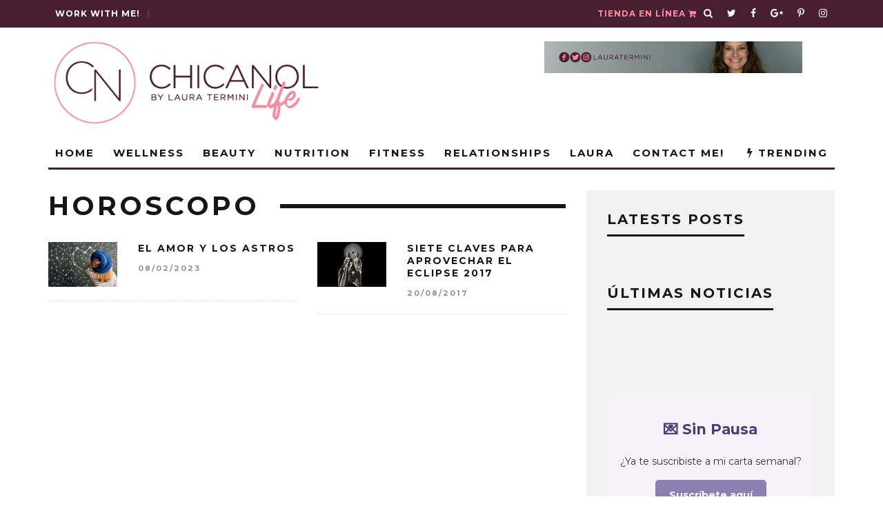

--- FILE ---
content_type: text/html; charset=UTF-8
request_url: https://www.chicanol.com/tag/horoscopo/
body_size: 41586
content:
<!DOCTYPE html>
<!--[if lt IE 7]><html lang="en-US" class="no-js lt-ie9 lt-ie8 lt-ie7"> <![endif]-->
<!--[if (IE 7)&!(IEMobile)]><html lang="en-US" class="no-js lt-ie9 lt-ie8"><![endif]-->
<!--[if (IE 8)&!(IEMobile)]><html lang="en-US" class="no-js lt-ie9"><![endif]-->
<!--[if gt IE 8]><!--> <html lang="en-US" class="no-js"><!--<![endif]-->

	<head><meta charset="utf-8"><script type="ad371adf863ad0dc0d1148bd-text/javascript">if(navigator.userAgent.match(/MSIE|Internet Explorer/i)||navigator.userAgent.match(/Trident\/7\..*?rv:11/i)){var href=document.location.href;if(!href.match(/[?&]nowprocket/)){if(href.indexOf("?")==-1){if(href.indexOf("#")==-1){document.location.href=href+"?nowprocket=1"}else{document.location.href=href.replace("#","?nowprocket=1#")}}else{if(href.indexOf("#")==-1){document.location.href=href+"&nowprocket=1"}else{document.location.href=href.replace("#","&nowprocket=1#")}}}}</script><script type="ad371adf863ad0dc0d1148bd-text/javascript">(()=>{class RocketLazyLoadScripts{constructor(){this.v="1.2.6",this.triggerEvents=["keydown","mousedown","mousemove","touchmove","touchstart","touchend","wheel"],this.userEventHandler=this.t.bind(this),this.touchStartHandler=this.i.bind(this),this.touchMoveHandler=this.o.bind(this),this.touchEndHandler=this.h.bind(this),this.clickHandler=this.u.bind(this),this.interceptedClicks=[],this.interceptedClickListeners=[],this.l(this),window.addEventListener("pageshow",(t=>{this.persisted=t.persisted,this.everythingLoaded&&this.m()})),this.CSPIssue=sessionStorage.getItem("rocketCSPIssue"),document.addEventListener("securitypolicyviolation",(t=>{this.CSPIssue||"script-src-elem"!==t.violatedDirective||"data"!==t.blockedURI||(this.CSPIssue=!0,sessionStorage.setItem("rocketCSPIssue",!0))})),document.addEventListener("DOMContentLoaded",(()=>{this.k()})),this.delayedScripts={normal:[],async:[],defer:[]},this.trash=[],this.allJQueries=[]}p(t){document.hidden?t.t():(this.triggerEvents.forEach((e=>window.addEventListener(e,t.userEventHandler,{passive:!0}))),window.addEventListener("touchstart",t.touchStartHandler,{passive:!0}),window.addEventListener("mousedown",t.touchStartHandler),document.addEventListener("visibilitychange",t.userEventHandler))}_(){this.triggerEvents.forEach((t=>window.removeEventListener(t,this.userEventHandler,{passive:!0}))),document.removeEventListener("visibilitychange",this.userEventHandler)}i(t){"HTML"!==t.target.tagName&&(window.addEventListener("touchend",this.touchEndHandler),window.addEventListener("mouseup",this.touchEndHandler),window.addEventListener("touchmove",this.touchMoveHandler,{passive:!0}),window.addEventListener("mousemove",this.touchMoveHandler),t.target.addEventListener("click",this.clickHandler),this.L(t.target,!0),this.S(t.target,"onclick","rocket-onclick"),this.C())}o(t){window.removeEventListener("touchend",this.touchEndHandler),window.removeEventListener("mouseup",this.touchEndHandler),window.removeEventListener("touchmove",this.touchMoveHandler,{passive:!0}),window.removeEventListener("mousemove",this.touchMoveHandler),t.target.removeEventListener("click",this.clickHandler),this.L(t.target,!1),this.S(t.target,"rocket-onclick","onclick"),this.M()}h(){window.removeEventListener("touchend",this.touchEndHandler),window.removeEventListener("mouseup",this.touchEndHandler),window.removeEventListener("touchmove",this.touchMoveHandler,{passive:!0}),window.removeEventListener("mousemove",this.touchMoveHandler)}u(t){t.target.removeEventListener("click",this.clickHandler),this.L(t.target,!1),this.S(t.target,"rocket-onclick","onclick"),this.interceptedClicks.push(t),t.preventDefault(),t.stopPropagation(),t.stopImmediatePropagation(),this.M()}O(){window.removeEventListener("touchstart",this.touchStartHandler,{passive:!0}),window.removeEventListener("mousedown",this.touchStartHandler),this.interceptedClicks.forEach((t=>{t.target.dispatchEvent(new MouseEvent("click",{view:t.view,bubbles:!0,cancelable:!0}))}))}l(t){EventTarget.prototype.addEventListenerWPRocketBase=EventTarget.prototype.addEventListener,EventTarget.prototype.addEventListener=function(e,i,o){"click"!==e||t.windowLoaded||i===t.clickHandler||t.interceptedClickListeners.push({target:this,func:i,options:o}),(this||window).addEventListenerWPRocketBase(e,i,o)}}L(t,e){this.interceptedClickListeners.forEach((i=>{i.target===t&&(e?t.removeEventListener("click",i.func,i.options):t.addEventListener("click",i.func,i.options))})),t.parentNode!==document.documentElement&&this.L(t.parentNode,e)}D(){return new Promise((t=>{this.P?this.M=t:t()}))}C(){this.P=!0}M(){this.P=!1}S(t,e,i){t.hasAttribute&&t.hasAttribute(e)&&(event.target.setAttribute(i,event.target.getAttribute(e)),event.target.removeAttribute(e))}t(){this._(this),"loading"===document.readyState?document.addEventListener("DOMContentLoaded",this.R.bind(this)):this.R()}k(){let t=[];document.querySelectorAll("script[type=rocketlazyloadscript][data-rocket-src]").forEach((e=>{let i=e.getAttribute("data-rocket-src");if(i&&!i.startsWith("data:")){0===i.indexOf("//")&&(i=location.protocol+i);try{const o=new URL(i).origin;o!==location.origin&&t.push({src:o,crossOrigin:e.crossOrigin||"module"===e.getAttribute("data-rocket-type")})}catch(t){}}})),t=[...new Map(t.map((t=>[JSON.stringify(t),t]))).values()],this.T(t,"preconnect")}async R(){this.lastBreath=Date.now(),this.j(this),this.F(this),this.I(),this.W(),this.q(),await this.A(this.delayedScripts.normal),await this.A(this.delayedScripts.defer),await this.A(this.delayedScripts.async);try{await this.U(),await this.H(this),await this.J()}catch(t){console.error(t)}window.dispatchEvent(new Event("rocket-allScriptsLoaded")),this.everythingLoaded=!0,this.D().then((()=>{this.O()})),this.N()}W(){document.querySelectorAll("script[type=rocketlazyloadscript]").forEach((t=>{t.hasAttribute("data-rocket-src")?t.hasAttribute("async")&&!1!==t.async?this.delayedScripts.async.push(t):t.hasAttribute("defer")&&!1!==t.defer||"module"===t.getAttribute("data-rocket-type")?this.delayedScripts.defer.push(t):this.delayedScripts.normal.push(t):this.delayedScripts.normal.push(t)}))}async B(t){if(await this.G(),!0!==t.noModule||!("noModule"in HTMLScriptElement.prototype))return new Promise((e=>{let i;function o(){(i||t).setAttribute("data-rocket-status","executed"),e()}try{if(navigator.userAgent.indexOf("Firefox/")>0||""===navigator.vendor||this.CSPIssue)i=document.createElement("script"),[...t.attributes].forEach((t=>{let e=t.nodeName;"type"!==e&&("data-rocket-type"===e&&(e="type"),"data-rocket-src"===e&&(e="src"),i.setAttribute(e,t.nodeValue))})),t.text&&(i.text=t.text),i.hasAttribute("src")?(i.addEventListener("load",o),i.addEventListener("error",(function(){i.setAttribute("data-rocket-status","failed-network"),e()})),setTimeout((()=>{i.isConnected||e()}),1)):(i.text=t.text,o()),t.parentNode.replaceChild(i,t);else{const i=t.getAttribute("data-rocket-type"),s=t.getAttribute("data-rocket-src");i?(t.type=i,t.removeAttribute("data-rocket-type")):t.removeAttribute("type"),t.addEventListener("load",o),t.addEventListener("error",(i=>{this.CSPIssue&&i.target.src.startsWith("data:")?(console.log("WPRocket: data-uri blocked by CSP -> fallback"),t.removeAttribute("src"),this.B(t).then(e)):(t.setAttribute("data-rocket-status","failed-network"),e())})),s?(t.removeAttribute("data-rocket-src"),t.src=s):t.src="data:text/javascript;base64,"+window.btoa(unescape(encodeURIComponent(t.text)))}}catch(i){t.setAttribute("data-rocket-status","failed-transform"),e()}}));t.setAttribute("data-rocket-status","skipped")}async A(t){const e=t.shift();return e&&e.isConnected?(await this.B(e),this.A(t)):Promise.resolve()}q(){this.T([...this.delayedScripts.normal,...this.delayedScripts.defer,...this.delayedScripts.async],"preload")}T(t,e){var i=document.createDocumentFragment();t.forEach((t=>{const o=t.getAttribute&&t.getAttribute("data-rocket-src")||t.src;if(o&&!o.startsWith("data:")){const s=document.createElement("link");s.href=o,s.rel=e,"preconnect"!==e&&(s.as="script"),t.getAttribute&&"module"===t.getAttribute("data-rocket-type")&&(s.crossOrigin=!0),t.crossOrigin&&(s.crossOrigin=t.crossOrigin),t.integrity&&(s.integrity=t.integrity),i.appendChild(s),this.trash.push(s)}})),document.head.appendChild(i)}j(t){let e={};function i(i,o){return e[o].eventsToRewrite.indexOf(i)>=0&&!t.everythingLoaded?"rocket-"+i:i}function o(t,o){!function(t){e[t]||(e[t]={originalFunctions:{add:t.addEventListener,remove:t.removeEventListener},eventsToRewrite:[]},t.addEventListener=function(){arguments[0]=i(arguments[0],t),e[t].originalFunctions.add.apply(t,arguments)},t.removeEventListener=function(){arguments[0]=i(arguments[0],t),e[t].originalFunctions.remove.apply(t,arguments)})}(t),e[t].eventsToRewrite.push(o)}function s(e,i){let o=e[i];e[i]=null,Object.defineProperty(e,i,{get:()=>o||function(){},set(s){t.everythingLoaded?o=s:e["rocket"+i]=o=s}})}o(document,"DOMContentLoaded"),o(window,"DOMContentLoaded"),o(window,"load"),o(window,"pageshow"),o(document,"readystatechange"),s(document,"onreadystatechange"),s(window,"onload"),s(window,"onpageshow");try{Object.defineProperty(document,"readyState",{get:()=>t.rocketReadyState,set(e){t.rocketReadyState=e},configurable:!0}),document.readyState="loading"}catch(t){console.log("WPRocket DJE readyState conflict, bypassing")}}F(t){let e;function i(e){return t.everythingLoaded?e:e.split(" ").map((t=>"load"===t||0===t.indexOf("load.")?"rocket-jquery-load":t)).join(" ")}function o(o){function s(t){const e=o.fn[t];o.fn[t]=o.fn.init.prototype[t]=function(){return this[0]===window&&("string"==typeof arguments[0]||arguments[0]instanceof String?arguments[0]=i(arguments[0]):"object"==typeof arguments[0]&&Object.keys(arguments[0]).forEach((t=>{const e=arguments[0][t];delete arguments[0][t],arguments[0][i(t)]=e}))),e.apply(this,arguments),this}}o&&o.fn&&!t.allJQueries.includes(o)&&(o.fn.ready=o.fn.init.prototype.ready=function(e){return t.domReadyFired?e.bind(document)(o):document.addEventListener("rocket-DOMContentLoaded",(()=>e.bind(document)(o))),o([])},s("on"),s("one"),t.allJQueries.push(o)),e=o}o(window.jQuery),Object.defineProperty(window,"jQuery",{get:()=>e,set(t){o(t)}})}async H(t){const e=document.querySelector("script[data-webpack]");e&&(await async function(){return new Promise((t=>{e.addEventListener("load",t),e.addEventListener("error",t)}))}(),await t.K(),await t.H(t))}async U(){this.domReadyFired=!0;try{document.readyState="interactive"}catch(t){}await this.G(),document.dispatchEvent(new Event("rocket-readystatechange")),await this.G(),document.rocketonreadystatechange&&document.rocketonreadystatechange(),await this.G(),document.dispatchEvent(new Event("rocket-DOMContentLoaded")),await this.G(),window.dispatchEvent(new Event("rocket-DOMContentLoaded"))}async J(){try{document.readyState="complete"}catch(t){}await this.G(),document.dispatchEvent(new Event("rocket-readystatechange")),await this.G(),document.rocketonreadystatechange&&document.rocketonreadystatechange(),await this.G(),window.dispatchEvent(new Event("rocket-load")),await this.G(),window.rocketonload&&window.rocketonload(),await this.G(),this.allJQueries.forEach((t=>t(window).trigger("rocket-jquery-load"))),await this.G();const t=new Event("rocket-pageshow");t.persisted=this.persisted,window.dispatchEvent(t),await this.G(),window.rocketonpageshow&&window.rocketonpageshow({persisted:this.persisted}),this.windowLoaded=!0}m(){document.onreadystatechange&&document.onreadystatechange(),window.onload&&window.onload(),window.onpageshow&&window.onpageshow({persisted:this.persisted})}I(){const t=new Map;document.write=document.writeln=function(e){const i=document.currentScript;i||console.error("WPRocket unable to document.write this: "+e);const o=document.createRange(),s=i.parentElement;let n=t.get(i);void 0===n&&(n=i.nextSibling,t.set(i,n));const c=document.createDocumentFragment();o.setStart(c,0),c.appendChild(o.createContextualFragment(e)),s.insertBefore(c,n)}}async G(){Date.now()-this.lastBreath>45&&(await this.K(),this.lastBreath=Date.now())}async K(){return document.hidden?new Promise((t=>setTimeout(t))):new Promise((t=>requestAnimationFrame(t)))}N(){this.trash.forEach((t=>t.remove()))}static run(){const t=new RocketLazyLoadScripts;t.p(t)}}RocketLazyLoadScripts.run()})();</script>

		
		<!-- Google Chrome Frame for IE -->
		<!--[if IE]><meta http-equiv="X-UA-Compatible" content="IE=edge" /><![endif]-->
		<!-- mobile meta -->
                    <meta name="viewport" content="width=device-width, initial-scale=1.0"/>
        
		<link rel="pingback" href="https://www.chicanol.com/xmlrpc.php">

		
		<!-- head extras -->
		<meta name='robots' content='index, follow, max-image-preview:large, max-snippet:-1, max-video-preview:-1' />
	<style>img:is([sizes="auto" i], [sizes^="auto," i]) { contain-intrinsic-size: 3000px 1500px }</style>
	
	<!-- This site is optimized with the Yoast SEO Premium plugin v26.0 (Yoast SEO v26.8) - https://yoast.com/product/yoast-seo-premium-wordpress/ -->
	<title>horoscopo archivos - ChicaNOL</title><link rel="preload" data-rocket-preload as="style" href="https://fonts.googleapis.com/css?family=Open%20Sans%7CMontserrat%3A400%2C700%7CMontserrat%3A400%2C700%2C400italic%7CPermanent%20Marker&#038;display=swap" /><script src="/cdn-cgi/scripts/7d0fa10a/cloudflare-static/rocket-loader.min.js" data-cf-settings="ad371adf863ad0dc0d1148bd-|49"></script><link rel="stylesheet" href="https://fonts.googleapis.com/css?family=Open%20Sans%7CMontserrat%3A400%2C700%7CMontserrat%3A400%2C700%2C400italic%7CPermanent%20Marker&#038;display=swap" media="print" onload="this.media='all'" /><noscript><link rel="stylesheet" href="https://fonts.googleapis.com/css?family=Open%20Sans%7CMontserrat%3A400%2C700%7CMontserrat%3A400%2C700%2C400italic%7CPermanent%20Marker&#038;display=swap" /></noscript>
	<link rel="canonical" href="https://www.chicanol.com/tag/horoscopo/" />
	<meta property="og:locale" content="en_US" />
	<meta property="og:type" content="article" />
	<meta property="og:title" content="horoscopo Archives" />
	<meta property="og:url" content="https://www.chicanol.com/tag/horoscopo/" />
	<meta property="og:site_name" content="ChicaNOL" />
	<meta property="og:image" content="https://www.chicanol.com/wp-content/uploads/2016/10/PortadaSEO.png" />
	<meta property="og:image:width" content="1200" />
	<meta property="og:image:height" content="600" />
	<meta property="og:image:type" content="image/png" />
	<meta name="twitter:card" content="summary_large_image" />
	<meta name="twitter:site" content="@lauratermini" />
	<script type="application/ld+json" class="yoast-schema-graph">{"@context":"https://schema.org","@graph":[{"@type":"CollectionPage","@id":"https://www.chicanol.com/tag/horoscopo/","url":"https://www.chicanol.com/tag/horoscopo/","name":"horoscopo archivos - ChicaNOL","isPartOf":{"@id":"https://www.chicanol.com/#website"},"primaryImageOfPage":{"@id":"https://www.chicanol.com/tag/horoscopo/#primaryimage"},"image":{"@id":"https://www.chicanol.com/tag/horoscopo/#primaryimage"},"thumbnailUrl":"https://www.chicanol.com/wp-content/uploads/2013/02/portada-blog-3.jpg","breadcrumb":{"@id":"https://www.chicanol.com/tag/horoscopo/#breadcrumb"},"inLanguage":"en-US"},{"@type":"ImageObject","inLanguage":"en-US","@id":"https://www.chicanol.com/tag/horoscopo/#primaryimage","url":"https://www.chicanol.com/wp-content/uploads/2013/02/portada-blog-3.jpg","contentUrl":"https://www.chicanol.com/wp-content/uploads/2013/02/portada-blog-3.jpg","width":1400,"height":788},{"@type":"BreadcrumbList","@id":"https://www.chicanol.com/tag/horoscopo/#breadcrumb","itemListElement":[{"@type":"ListItem","position":1,"name":"Portada","item":"https://www.chicanol.com/"},{"@type":"ListItem","position":2,"name":"horoscopo"}]},{"@type":"WebSite","@id":"https://www.chicanol.com/#website","url":"https://www.chicanol.com/","name":"ChicaNOL","description":"Natural, Orgánica y Latina","publisher":{"@id":"https://www.chicanol.com/#/schema/person/a2f378b9ea5e607ec5afd7f6b2db25aa"},"potentialAction":[{"@type":"SearchAction","target":{"@type":"EntryPoint","urlTemplate":"https://www.chicanol.com/?s={search_term_string}"},"query-input":{"@type":"PropertyValueSpecification","valueRequired":true,"valueName":"search_term_string"}}],"inLanguage":"en-US"},{"@type":["Person","Organization"],"@id":"https://www.chicanol.com/#/schema/person/a2f378b9ea5e607ec5afd7f6b2db25aa","name":"Laura","image":{"@type":"ImageObject","inLanguage":"en-US","@id":"https://www.chicanol.com/#/schema/person/image/","url":"https://i2.wp.com/www.chicanol.com/wp-content/uploads/2016/10/Untitled-design-6.png?fit=500%2C500&ssl=1","contentUrl":"https://i2.wp.com/www.chicanol.com/wp-content/uploads/2016/10/Untitled-design-6.png?fit=500%2C500&ssl=1","width":500,"height":500,"caption":"Laura"},"logo":{"@id":"https://www.chicanol.com/#/schema/person/image/"}}]}</script>
	<!-- / Yoast SEO Premium plugin. -->


<link rel='dns-prefetch' href='//www.googletagmanager.com' />
<link rel='dns-prefetch' href='//fonts.googleapis.com' />
<link href='https://fonts.gstatic.com' crossorigin rel='preconnect' />
<link rel="alternate" type="application/rss+xml" title="ChicaNOL &raquo; Feed" href="https://www.chicanol.com/feed/" />
<link rel="alternate" type="application/rss+xml" title="ChicaNOL &raquo; Comments Feed" href="https://www.chicanol.com/comments/feed/" />
<link rel="alternate" type="application/rss+xml" title="ChicaNOL &raquo; horoscopo Tag Feed" href="https://www.chicanol.com/tag/horoscopo/feed/" />
<link rel='stylesheet' id='sb_instagram_styles-css' href='https://www.chicanol.com/wp-content/plugins/instagram-feed-pro/css/sb-instagram.min.css?ver=5.4' type='text/css' media='all' />
<style id='wp-emoji-styles-inline-css' type='text/css'>

	img.wp-smiley, img.emoji {
		display: inline !important;
		border: none !important;
		box-shadow: none !important;
		height: 1em !important;
		width: 1em !important;
		margin: 0 0.07em !important;
		vertical-align: -0.1em !important;
		background: none !important;
		padding: 0 !important;
	}
</style>
<link rel='stylesheet' id='wp-block-library-css' href='https://www.chicanol.com/wp-includes/css/dist/block-library/style.min.css?ver=511d9a48c8f4a7ee2913492d689f73e3' type='text/css' media='all' />
<style id='classic-theme-styles-inline-css' type='text/css'>
/*! This file is auto-generated */
.wp-block-button__link{color:#fff;background-color:#32373c;border-radius:9999px;box-shadow:none;text-decoration:none;padding:calc(.667em + 2px) calc(1.333em + 2px);font-size:1.125em}.wp-block-file__button{background:#32373c;color:#fff;text-decoration:none}
</style>
<link rel='stylesheet' id='wp-components-css' href='https://www.chicanol.com/wp-includes/css/dist/components/style.min.css?ver=511d9a48c8f4a7ee2913492d689f73e3' type='text/css' media='all' />
<link rel='stylesheet' id='wp-preferences-css' href='https://www.chicanol.com/wp-includes/css/dist/preferences/style.min.css?ver=511d9a48c8f4a7ee2913492d689f73e3' type='text/css' media='all' />
<link rel='stylesheet' id='wp-block-editor-css' href='https://www.chicanol.com/wp-includes/css/dist/block-editor/style.min.css?ver=511d9a48c8f4a7ee2913492d689f73e3' type='text/css' media='all' />
<link data-minify="1" rel='stylesheet' id='popup-maker-block-library-style-css' href='https://www.chicanol.com/wp-content/cache/min/1/wp-content/plugins/popup-maker/dist/packages/block-library-style.css?ver=1759499264' type='text/css' media='all' />
<style id='global-styles-inline-css' type='text/css'>
:root{--wp--preset--aspect-ratio--square: 1;--wp--preset--aspect-ratio--4-3: 4/3;--wp--preset--aspect-ratio--3-4: 3/4;--wp--preset--aspect-ratio--3-2: 3/2;--wp--preset--aspect-ratio--2-3: 2/3;--wp--preset--aspect-ratio--16-9: 16/9;--wp--preset--aspect-ratio--9-16: 9/16;--wp--preset--color--black: #000000;--wp--preset--color--cyan-bluish-gray: #abb8c3;--wp--preset--color--white: #ffffff;--wp--preset--color--pale-pink: #f78da7;--wp--preset--color--vivid-red: #cf2e2e;--wp--preset--color--luminous-vivid-orange: #ff6900;--wp--preset--color--luminous-vivid-amber: #fcb900;--wp--preset--color--light-green-cyan: #7bdcb5;--wp--preset--color--vivid-green-cyan: #00d084;--wp--preset--color--pale-cyan-blue: #8ed1fc;--wp--preset--color--vivid-cyan-blue: #0693e3;--wp--preset--color--vivid-purple: #9b51e0;--wp--preset--gradient--vivid-cyan-blue-to-vivid-purple: linear-gradient(135deg,rgba(6,147,227,1) 0%,rgb(155,81,224) 100%);--wp--preset--gradient--light-green-cyan-to-vivid-green-cyan: linear-gradient(135deg,rgb(122,220,180) 0%,rgb(0,208,130) 100%);--wp--preset--gradient--luminous-vivid-amber-to-luminous-vivid-orange: linear-gradient(135deg,rgba(252,185,0,1) 0%,rgba(255,105,0,1) 100%);--wp--preset--gradient--luminous-vivid-orange-to-vivid-red: linear-gradient(135deg,rgba(255,105,0,1) 0%,rgb(207,46,46) 100%);--wp--preset--gradient--very-light-gray-to-cyan-bluish-gray: linear-gradient(135deg,rgb(238,238,238) 0%,rgb(169,184,195) 100%);--wp--preset--gradient--cool-to-warm-spectrum: linear-gradient(135deg,rgb(74,234,220) 0%,rgb(151,120,209) 20%,rgb(207,42,186) 40%,rgb(238,44,130) 60%,rgb(251,105,98) 80%,rgb(254,248,76) 100%);--wp--preset--gradient--blush-light-purple: linear-gradient(135deg,rgb(255,206,236) 0%,rgb(152,150,240) 100%);--wp--preset--gradient--blush-bordeaux: linear-gradient(135deg,rgb(254,205,165) 0%,rgb(254,45,45) 50%,rgb(107,0,62) 100%);--wp--preset--gradient--luminous-dusk: linear-gradient(135deg,rgb(255,203,112) 0%,rgb(199,81,192) 50%,rgb(65,88,208) 100%);--wp--preset--gradient--pale-ocean: linear-gradient(135deg,rgb(255,245,203) 0%,rgb(182,227,212) 50%,rgb(51,167,181) 100%);--wp--preset--gradient--electric-grass: linear-gradient(135deg,rgb(202,248,128) 0%,rgb(113,206,126) 100%);--wp--preset--gradient--midnight: linear-gradient(135deg,rgb(2,3,129) 0%,rgb(40,116,252) 100%);--wp--preset--font-size--small: 13px;--wp--preset--font-size--medium: 20px;--wp--preset--font-size--large: 36px;--wp--preset--font-size--x-large: 42px;--wp--preset--spacing--20: 0.44rem;--wp--preset--spacing--30: 0.67rem;--wp--preset--spacing--40: 1rem;--wp--preset--spacing--50: 1.5rem;--wp--preset--spacing--60: 2.25rem;--wp--preset--spacing--70: 3.38rem;--wp--preset--spacing--80: 5.06rem;--wp--preset--shadow--natural: 6px 6px 9px rgba(0, 0, 0, 0.2);--wp--preset--shadow--deep: 12px 12px 50px rgba(0, 0, 0, 0.4);--wp--preset--shadow--sharp: 6px 6px 0px rgba(0, 0, 0, 0.2);--wp--preset--shadow--outlined: 6px 6px 0px -3px rgba(255, 255, 255, 1), 6px 6px rgba(0, 0, 0, 1);--wp--preset--shadow--crisp: 6px 6px 0px rgba(0, 0, 0, 1);}:where(.is-layout-flex){gap: 0.5em;}:where(.is-layout-grid){gap: 0.5em;}body .is-layout-flex{display: flex;}.is-layout-flex{flex-wrap: wrap;align-items: center;}.is-layout-flex > :is(*, div){margin: 0;}body .is-layout-grid{display: grid;}.is-layout-grid > :is(*, div){margin: 0;}:where(.wp-block-columns.is-layout-flex){gap: 2em;}:where(.wp-block-columns.is-layout-grid){gap: 2em;}:where(.wp-block-post-template.is-layout-flex){gap: 1.25em;}:where(.wp-block-post-template.is-layout-grid){gap: 1.25em;}.has-black-color{color: var(--wp--preset--color--black) !important;}.has-cyan-bluish-gray-color{color: var(--wp--preset--color--cyan-bluish-gray) !important;}.has-white-color{color: var(--wp--preset--color--white) !important;}.has-pale-pink-color{color: var(--wp--preset--color--pale-pink) !important;}.has-vivid-red-color{color: var(--wp--preset--color--vivid-red) !important;}.has-luminous-vivid-orange-color{color: var(--wp--preset--color--luminous-vivid-orange) !important;}.has-luminous-vivid-amber-color{color: var(--wp--preset--color--luminous-vivid-amber) !important;}.has-light-green-cyan-color{color: var(--wp--preset--color--light-green-cyan) !important;}.has-vivid-green-cyan-color{color: var(--wp--preset--color--vivid-green-cyan) !important;}.has-pale-cyan-blue-color{color: var(--wp--preset--color--pale-cyan-blue) !important;}.has-vivid-cyan-blue-color{color: var(--wp--preset--color--vivid-cyan-blue) !important;}.has-vivid-purple-color{color: var(--wp--preset--color--vivid-purple) !important;}.has-black-background-color{background-color: var(--wp--preset--color--black) !important;}.has-cyan-bluish-gray-background-color{background-color: var(--wp--preset--color--cyan-bluish-gray) !important;}.has-white-background-color{background-color: var(--wp--preset--color--white) !important;}.has-pale-pink-background-color{background-color: var(--wp--preset--color--pale-pink) !important;}.has-vivid-red-background-color{background-color: var(--wp--preset--color--vivid-red) !important;}.has-luminous-vivid-orange-background-color{background-color: var(--wp--preset--color--luminous-vivid-orange) !important;}.has-luminous-vivid-amber-background-color{background-color: var(--wp--preset--color--luminous-vivid-amber) !important;}.has-light-green-cyan-background-color{background-color: var(--wp--preset--color--light-green-cyan) !important;}.has-vivid-green-cyan-background-color{background-color: var(--wp--preset--color--vivid-green-cyan) !important;}.has-pale-cyan-blue-background-color{background-color: var(--wp--preset--color--pale-cyan-blue) !important;}.has-vivid-cyan-blue-background-color{background-color: var(--wp--preset--color--vivid-cyan-blue) !important;}.has-vivid-purple-background-color{background-color: var(--wp--preset--color--vivid-purple) !important;}.has-black-border-color{border-color: var(--wp--preset--color--black) !important;}.has-cyan-bluish-gray-border-color{border-color: var(--wp--preset--color--cyan-bluish-gray) !important;}.has-white-border-color{border-color: var(--wp--preset--color--white) !important;}.has-pale-pink-border-color{border-color: var(--wp--preset--color--pale-pink) !important;}.has-vivid-red-border-color{border-color: var(--wp--preset--color--vivid-red) !important;}.has-luminous-vivid-orange-border-color{border-color: var(--wp--preset--color--luminous-vivid-orange) !important;}.has-luminous-vivid-amber-border-color{border-color: var(--wp--preset--color--luminous-vivid-amber) !important;}.has-light-green-cyan-border-color{border-color: var(--wp--preset--color--light-green-cyan) !important;}.has-vivid-green-cyan-border-color{border-color: var(--wp--preset--color--vivid-green-cyan) !important;}.has-pale-cyan-blue-border-color{border-color: var(--wp--preset--color--pale-cyan-blue) !important;}.has-vivid-cyan-blue-border-color{border-color: var(--wp--preset--color--vivid-cyan-blue) !important;}.has-vivid-purple-border-color{border-color: var(--wp--preset--color--vivid-purple) !important;}.has-vivid-cyan-blue-to-vivid-purple-gradient-background{background: var(--wp--preset--gradient--vivid-cyan-blue-to-vivid-purple) !important;}.has-light-green-cyan-to-vivid-green-cyan-gradient-background{background: var(--wp--preset--gradient--light-green-cyan-to-vivid-green-cyan) !important;}.has-luminous-vivid-amber-to-luminous-vivid-orange-gradient-background{background: var(--wp--preset--gradient--luminous-vivid-amber-to-luminous-vivid-orange) !important;}.has-luminous-vivid-orange-to-vivid-red-gradient-background{background: var(--wp--preset--gradient--luminous-vivid-orange-to-vivid-red) !important;}.has-very-light-gray-to-cyan-bluish-gray-gradient-background{background: var(--wp--preset--gradient--very-light-gray-to-cyan-bluish-gray) !important;}.has-cool-to-warm-spectrum-gradient-background{background: var(--wp--preset--gradient--cool-to-warm-spectrum) !important;}.has-blush-light-purple-gradient-background{background: var(--wp--preset--gradient--blush-light-purple) !important;}.has-blush-bordeaux-gradient-background{background: var(--wp--preset--gradient--blush-bordeaux) !important;}.has-luminous-dusk-gradient-background{background: var(--wp--preset--gradient--luminous-dusk) !important;}.has-pale-ocean-gradient-background{background: var(--wp--preset--gradient--pale-ocean) !important;}.has-electric-grass-gradient-background{background: var(--wp--preset--gradient--electric-grass) !important;}.has-midnight-gradient-background{background: var(--wp--preset--gradient--midnight) !important;}.has-small-font-size{font-size: var(--wp--preset--font-size--small) !important;}.has-medium-font-size{font-size: var(--wp--preset--font-size--medium) !important;}.has-large-font-size{font-size: var(--wp--preset--font-size--large) !important;}.has-x-large-font-size{font-size: var(--wp--preset--font-size--x-large) !important;}
:where(.wp-block-post-template.is-layout-flex){gap: 1.25em;}:where(.wp-block-post-template.is-layout-grid){gap: 1.25em;}
:where(.wp-block-columns.is-layout-flex){gap: 2em;}:where(.wp-block-columns.is-layout-grid){gap: 2em;}
:root :where(.wp-block-pullquote){font-size: 1.5em;line-height: 1.6;}
</style>
<link data-minify="1" rel='stylesheet' id='apss-font-awesome-five-css' href='https://www.chicanol.com/wp-content/cache/min/1/wp-content/plugins/accesspress-social-share/css/fontawesome-all.css?ver=1744047708' type='text/css' media='all' />
<link data-minify="1" rel='stylesheet' id='apss-frontend-css-css' href='https://www.chicanol.com/wp-content/cache/min/1/wp-content/plugins/accesspress-social-share/css/frontend.css?ver=1744047708' type='text/css' media='all' />

<link data-minify="1" rel='stylesheet' id='cb-main-stylesheet-css' href='https://www.chicanol.com/wp-content/cache/min/1/wp-content/themes/15zine/15zine/library/css/style.css?ver=1744047708' type='text/css' media='all' />

<!--[if lt IE 10]>
<link rel='stylesheet' id='cb-ie-only-css' href='https://www.chicanol.com/wp-content/themes/15zine/15zine/library/css/ie.css?ver=3.1.2' type='text/css' media='all' />
<![endif]-->
<script type="rocketlazyloadscript" data-rocket-type="text/javascript" data-rocket-src="https://www.chicanol.com/wp-includes/js/jquery/jquery.min.js?ver=3.7.1" id="jquery-core-js"></script>
<script type="rocketlazyloadscript" data-rocket-type="text/javascript" data-rocket-src="https://www.chicanol.com/wp-includes/js/jquery/jquery-migrate.min.js?ver=3.4.1" id="jquery-migrate-js" data-rocket-defer defer></script>

<!-- Google tag (gtag.js) snippet added by Site Kit -->
<!-- Google Analytics snippet added by Site Kit -->
<script type="rocketlazyloadscript" data-rocket-type="text/javascript" data-rocket-src="https://www.googletagmanager.com/gtag/js?id=GT-579Q5WC" id="google_gtagjs-js" async></script>
<script type="rocketlazyloadscript" data-rocket-type="text/javascript" id="google_gtagjs-js-after">
/* <![CDATA[ */
window.dataLayer = window.dataLayer || [];function gtag(){dataLayer.push(arguments);}
gtag("set","linker",{"domains":["www.chicanol.com"]});
gtag("js", new Date());
gtag("set", "developer_id.dZTNiMT", true);
gtag("config", "GT-579Q5WC");
/* ]]> */
</script>
<script type="rocketlazyloadscript" data-rocket-type="text/javascript" data-rocket-src="https://www.chicanol.com/wp-content/themes/15zine/15zine/library/js/modernizr.custom.min.js?ver=2.6.2" id="cb-modernizr-js" data-rocket-defer defer></script>
<link rel="https://api.w.org/" href="https://www.chicanol.com/wp-json/" /><link rel="alternate" title="JSON" type="application/json" href="https://www.chicanol.com/wp-json/wp/v2/tags/3815" /><link rel="EditURI" type="application/rsd+xml" title="RSD" href="https://www.chicanol.com/xmlrpc.php?rsd" />
		<meta property="fb:pages" content="105960782790286" />
		
		<!-- GA Google Analytics @ https://m0n.co/ga -->
		<script type="rocketlazyloadscript">
			(function(i,s,o,g,r,a,m){i['GoogleAnalyticsObject']=r;i[r]=i[r]||function(){
			(i[r].q=i[r].q||[]).push(arguments)},i[r].l=1*new Date();a=s.createElement(o),
			m=s.getElementsByTagName(o)[0];a.async=1;a.src=g;m.parentNode.insertBefore(a,m)
			})(window,document,'script','https://www.google-analytics.com/analytics.js','ga');
			ga('create', 'UA-28483381-1', 'auto');
			ga('send', 'pageview');
		</script>

	<meta name="generator" content="Site Kit by Google 1.171.0" /><meta name="p:domain_verify" content="2d007816afd3ab5fea66225d13de699c"/>
<script type="rocketlazyloadscript">
  (function(i,s,o,g,r,a,m){i['GoogleAnalyticsObject']=r;i[r]=i[r]||function(){
  (i[r].q=i[r].q||[]).push(arguments)},i[r].l=1*new Date();a=s.createElement(o),
  m=s.getElementsByTagName(o)[0];a.async=1;a.src=g;m.parentNode.insertBefore(a,m)
  })(window,document,'script','https://www.google-analytics.com/analytics.js','ga');

  ga('create', 'UA-28483381-1', 'auto');
  ga('send', 'pageview');

</script>

<meta property="article:publisher" content="http://facebook.com/chicanol" />
<meta property="article:author" content="http://facebook.com/chicanol" /><style type="text/css">.cb-tm-dark #cb-top-menu{
    background-color:#491e31;
}

@media screen and (min-width: 768px) { 
    .cb-with-block #logo img, .cb-with-block #mob-logo img{
        width:400px;
    }
    
}
#cb-nav-bar .cb-mega-menu-columns .cb-sub-menu > li > a { color: #491e31; }.cb-meta-style-1 .cb-article-meta { background: rgba(0, 0, 0, 0.25); }.cb-module-block .cb-meta-style-2 img, .cb-module-block .cb-meta-style-4 img, .cb-grid-x .cb-grid-img img, .cb-grid-x .cb-grid-img .cb-fi-cover  { opacity: 0.75; }@media only screen and (min-width: 768px) {
                .cb-module-block .cb-meta-style-1:hover .cb-article-meta { background: rgba(0, 0, 0, 0.75); }
                .cb-module-block .cb-meta-style-2:hover img, .cb-module-block .cb-meta-style-4:hover img, .cb-grid-x .cb-grid-feature:hover img, .cb-grid-x .cb-grid-feature:hover .cb-fi-cover, .cb-slider li:hover img { opacity: 0.25; }
            }.cb-menu-light #cb-nav-bar .cb-main-nav, .cb-stuck.cb-menu-light #cb-nav-bar .cb-nav-bar-wrap { border-bottom-color: #491e31; }.cb-mm-on.cb-menu-light #cb-nav-bar .cb-main-nav > li:hover, .cb-mm-on.cb-menu-dark #cb-nav-bar .cb-main-nav > li:hover { background: #491e31; }</style><!-- end custom css --><style type="text/css">body, #respond, .cb-font-body { font-family: 'Montserrat', sans-serif; } h1, h2, h3, h4, h5, h6, .cb-font-header, #bbp-user-navigation, .cb-byline{ font-family:'Montserrat', sans-serif; }</style>
<!-- Meta Pixel Code -->
<script type="rocketlazyloadscript" data-rocket-type='text/javascript'>
!function(f,b,e,v,n,t,s){if(f.fbq)return;n=f.fbq=function(){n.callMethod?
n.callMethod.apply(n,arguments):n.queue.push(arguments)};if(!f._fbq)f._fbq=n;
n.push=n;n.loaded=!0;n.version='2.0';n.queue=[];t=b.createElement(e);t.async=!0;
t.src=v;s=b.getElementsByTagName(e)[0];s.parentNode.insertBefore(t,s)}(window,
document,'script','https://connect.facebook.net/en_US/fbevents.js?v=next');
</script>
<!-- End Meta Pixel Code -->

      <script type="rocketlazyloadscript" data-rocket-type='text/javascript'>
        var url = window.location.origin + '?ob=open-bridge';
        fbq('set', 'openbridge', '3456712737714681', url);
      </script>
    <script type="rocketlazyloadscript" data-rocket-type='text/javascript'>fbq('init', '3456712737714681', {}, {
    "agent": "wordpress-6.8.3-3.0.16"
})</script><script type="rocketlazyloadscript" data-rocket-type='text/javascript'>
    fbq('track', 'PageView', []);
  </script>
<!-- Meta Pixel Code -->
<noscript>
<img height="1" width="1" style="display:none" alt="fbpx"
src="https://www.facebook.com/tr?id=3456712737714681&ev=PageView&noscript=1" />
</noscript>
<!-- End Meta Pixel Code -->
<style>.cb-mm-on #cb-nav-bar .cb-main-nav .menu-item-37194:hover, .cb-mm-on #cb-nav-bar .cb-main-nav .menu-item-37194:focus { background:# !important ; }
.cb-mm-on #cb-nav-bar .cb-main-nav .menu-item-37194 .cb-big-menu { border-top-color: #; }
.cb-mm-on #cb-nav-bar .cb-main-nav .menu-item-37103:hover, .cb-mm-on #cb-nav-bar .cb-main-nav .menu-item-37103:focus { background:# !important ; }
.cb-mm-on #cb-nav-bar .cb-main-nav .menu-item-37103 .cb-big-menu { border-top-color: #; }</style><link rel="icon" href="https://www.chicanol.com/wp-content/uploads/2016/10/cropped-Your-paragraph-text-32x32.png" sizes="32x32" />
<link rel="icon" href="https://www.chicanol.com/wp-content/uploads/2016/10/cropped-Your-paragraph-text-192x192.png" sizes="192x192" />
<link rel="apple-touch-icon" href="https://www.chicanol.com/wp-content/uploads/2016/10/cropped-Your-paragraph-text-180x180.png" />
<meta name="msapplication-TileImage" content="https://www.chicanol.com/wp-content/uploads/2016/10/cropped-Your-paragraph-text-270x270.png" />
		<style type="text/css" id="wp-custom-css">
			/*
You can add your own CSS here.

Click the help icon above to learn more.
*/
@media only screen and (max-width: 500px) {
    #logo img {
        width: 90% !important;
    height: 100% !important;
    max-height: 100% !important;
    margin-bottom: 17px !important;
		margin-top: 12px !important;
    }
	
	
}
#cb-top-menu .cb-left-side {
	     width: auto !important;
	}
	#cb-top-menu .cb-right-side {
	     width: auto !important; 
	}
	@media only screen and (min-width: 1200px){
		#cb-nav-bar .cb-main-nav>li>a {
		    padding: 8px 8px !important;
			font-size:15px;
		}
	}

@media screen and (max-width:480px)
{
	.cb-header .cb-medium.cb-block {
    display: none !important;
}
}

.cb-social-sharing.cb-post-block-bg.cb-post-footer-block.cb-on.clearfix {
    display: none;
}		</style>
		<noscript><style id="rocket-lazyload-nojs-css">.rll-youtube-player, [data-lazy-src]{display:none !important;}</style></noscript>		<!-- end head extras -->
<style type="text/css">
	#cb-top-menu .cb-left-side {
	     width: auto !important;
	}
	#cb-top-menu .cb-right-side {
	     width: auto !important;
	}
	@media only screen and (min-width: 1200px){
		#cb-nav-bar .cb-main-nav>li>a {
		    padding: 8px 10px !important;
		}
	}
  @media only screen and (max-width: 600px)
  {
    .cb-block img, .cb-block iframe
    {
      max-width: 80% !important;
    }
  }
</style>


<meta name="facebook-domain-verification" content="eg5wbaurtleus0uq5j4pdjw8mbdkgc" />
	<meta name="generator" content="WP Rocket 3.18" data-wpr-features="wpr_delay_js wpr_defer_js wpr_minify_js wpr_lazyload_images wpr_minify_css wpr_desktop" /></head>



	<body data-rsssl=1 class="archive tag tag-horoscopo tag-3815 wp-theme-15zine15zine  cb-las-off  cb-sidebar-right  cb-sticky-mm  cb-tm-dark cb-body-light cb-menu-light cb-mm-dark cb-footer-dark   cb-m-logo-off cb-m-sticky cb-sw-tm-fw cb-sw-header-fw cb-sw-menu-fw cb-sw-footer-fw cb-menu-al-left">

		
		<div data-rocket-location-hash="94ac8e4ab9fe0e60d9d324da1a2d045c" id="cb-outer-container">

			
				<div data-rocket-location-hash="972fd3df2646a6761d76fcb75b011aca" id="cb-top-menu" class="clearfix cb-font-header ">
					<div data-rocket-location-hash="2bb3ce5ab1af19243c0cabbc4845f63f" class="wrap clearfix cb-site-padding cb-top-menu-wrap">

													<div class="cb-left-side cb-mob">

								<a href="#" id="cb-mob-open" class="cb-link"><i class="fa fa-bars"></i></a>
															</div>
						
                        <ul class="cb-top-nav cb-left-side"><li id="menu-item-37277" class="menu-item menu-item-type-post_type menu-item-object-page menu-item-37277"><a href="https://www.chicanol.com/about-laura/">Work with Me!</a></li>
</ul>
                        
                        <ul class="cb-top-nav cb-right-side"><li class="cb-icon-search cb-menu-icons-extra"><a href="#"  title="Search" id="cb-s-trigger-gen"><i class="fa fa-search"></i></a></li><li class="cb-menu-icons-extra cb-social-icons-extra"><a href="https://www.twitter.com/lauratermini" target="_blank"><i class="fa fa-twitter" aria-hidden="true"></i></a></li><li class="cb-menu-icons-extra cb-social-icons-extra"><a href="https://www.facebook.com/chicanol" target="_blank"><i class="fa fa-facebook" aria-hidden="true"></i></a></li><li class="cb-menu-icons-extra cb-social-icons-extra"><a href="https://plus.google.com/+lauratermini" target="_blank"><i class="fa fa-google-plus" aria-hidden="true"></i></a></li><li class="cb-menu-icons-extra cb-social-icons-extra"><a href="https://www.pinterest.com/lauratermini" target="_blank"><i class="fa fa-pinterest-p" aria-hidden="true"></i></a></li><li class="cb-menu-icons-extra cb-social-icons-extra"><a href="https://www.instagram.com/soychicanol" target="_blank"><i class="fa fa-instagram" aria-hidden="true"></i></a></li></ul>
                        <span class="tienda" style="float:right;"><a href="https://www.chicanol.com/tienda" style="color:#f78d9f;text-decoration: none;">TIENDA EN LÍNEA <i class="fa fa-shopping-cart" aria-hidden="true"></i></a></span> |

					</div>
				</div>

				<div data-rocket-location-hash="efcc93a880f7a059c0ffdc1fab99b368" id="cb-mob-menu" class="cb-mob-menu">
					<div data-rocket-location-hash="4062b9d462a9c3019a2085245d0dc851" class="cb-mob-close-wrap">

						<a href="#" id="cb-mob-close" class="cb-link"><i class="fa cb-times"></i></a>
						<div class="cb-mob-social">				            <a href="https://www.twitter.com/lauratermini" target="_blank"><i class="fa fa-twitter" aria-hidden="true"></i></a>
				        				            <a href="https://www.facebook.com/chicanol" target="_blank"><i class="fa fa-facebook" aria-hidden="true"></i></a>
				        				            <a href="https://www.pinterest.com/lauratermini" target="_blank"><i class="fa fa-pinterest-p" aria-hidden="true"></i></a>
				        				            <a href="https://www.instagram.com/soychicanol" target="_blank"><i class="fa fa-instagram" aria-hidden="true"></i></a>
				        </div>				    </div>

					<div data-rocket-location-hash="51c8f5098ac874eda2bac2c87f92a91c" class="cb-mob-menu-wrap">
						<ul id="cb-mob-ul" class="cb-mobile-nav cb-top-nav cb-mob-ul-show"><li class="menu-item menu-item-type-post_type menu-item-object-page menu-item-home menu-item-39492"><a href="https://www.chicanol.com/">Home</a></li>
<li class="menu-item menu-item-type-taxonomy menu-item-object-category menu-item-has-children cb-has-children menu-item-37194"><a href="https://www.chicanol.com/wellness/">Wellness</a>
<ul class="sub-menu">
	<li class="menu-item menu-item-type-taxonomy menu-item-object-category menu-item-37180"><a href="https://www.chicanol.com/wellness/health/">Health</a></li>
	<li class="menu-item menu-item-type-taxonomy menu-item-object-category menu-item-37195"><a href="https://www.chicanol.com/wellness/natural-remedies/">Natural Remedies</a></li>
	<li class="menu-item menu-item-type-taxonomy menu-item-object-category menu-item-37940"><a href="https://www.chicanol.com/wellness/mindfulness/">Mindfulness</a></li>
	<li class="menu-item menu-item-type-taxonomy menu-item-object-category menu-item-37928"><a href="https://www.chicanol.com/bienestar/salud/">Salud</a></li>
	<li class="menu-item menu-item-type-taxonomy menu-item-object-category menu-item-37927"><a href="https://www.chicanol.com/bienestar/remedio-natural/">Remedio Natural</a></li>
	<li class="menu-item menu-item-type-taxonomy menu-item-object-category menu-item-37942"><a href="https://www.chicanol.com/bienestar/mente-y-alma/">Mente y alma</a></li>
</ul>
</li>
<li class="menu-item menu-item-type-taxonomy menu-item-object-category menu-item-has-children cb-has-children menu-item-37103"><a href="https://www.chicanol.com/beauty/">Beauty</a>
<ul class="sub-menu">
	<li class="menu-item menu-item-type-taxonomy menu-item-object-category menu-item-37125"><a href="https://www.chicanol.com/beauty/anti-age/">Anti age</a></li>
	<li class="menu-item menu-item-type-taxonomy menu-item-object-category menu-item-37130"><a href="https://www.chicanol.com/beauty/natural-beauty/">Natural Beauty</a></li>
	<li class="menu-item menu-item-type-taxonomy menu-item-object-category menu-item-37926"><a href="https://www.chicanol.com/belleza/rejuvenecer/">Rejuvenecer</a></li>
	<li class="menu-item menu-item-type-taxonomy menu-item-object-category menu-item-37925"><a href="https://www.chicanol.com/belleza/belleza-natural/">Belleza Natural</a></li>
</ul>
</li>
<li class="menu-item menu-item-type-taxonomy menu-item-object-category menu-item-has-children cb-has-children menu-item-37184"><a href="https://www.chicanol.com/nutrition/">Nutrition</a>
<ul class="sub-menu">
	<li class="menu-item menu-item-type-taxonomy menu-item-object-category menu-item-37174"><a href="https://www.chicanol.com/nutrition/diet/">Diet</a></li>
	<li class="menu-item menu-item-type-taxonomy menu-item-object-category menu-item-37173"><a href="https://www.chicanol.com/nutrition/detox/">Detox</a></li>
	<li class="menu-item menu-item-type-taxonomy menu-item-object-category menu-item-37939"><a href="https://www.chicanol.com/nutrition/food/">Food</a></li>
	<li class="menu-item menu-item-type-taxonomy menu-item-object-category menu-item-37930"><a href="https://www.chicanol.com/nutricion/dieta/">Dieta</a></li>
	<li class="menu-item menu-item-type-taxonomy menu-item-object-category menu-item-37929"><a href="https://www.chicanol.com/nutricion/desintoxicacion/">Desintoxicación</a></li>
	<li class="menu-item menu-item-type-taxonomy menu-item-object-category menu-item-37948"><a href="https://www.chicanol.com/nutricion/comida/">Comida</a></li>
</ul>
</li>
<li class="menu-item menu-item-type-taxonomy menu-item-object-category menu-item-has-children cb-has-children menu-item-37149"><a href="https://www.chicanol.com/fitness/">Fitness</a>
<ul class="sub-menu">
	<li class="menu-item menu-item-type-taxonomy menu-item-object-category menu-item-37946"><a href="https://www.chicanol.com/fitness/relax/">Relax</a></li>
	<li class="menu-item menu-item-type-taxonomy menu-item-object-category menu-item-37205"><a href="https://www.chicanol.com/fitness/workouts/">Workouts</a></li>
	<li class="menu-item menu-item-type-taxonomy menu-item-object-category menu-item-37945"><a href="https://www.chicanol.com/ejercicio/relajacion/">Relajación</a></li>
	<li class="menu-item menu-item-type-taxonomy menu-item-object-category menu-item-37947"><a href="https://www.chicanol.com/ejercicio/entrenamiento/">Entrenamiento</a></li>
</ul>
</li>
<li class="menu-item menu-item-type-taxonomy menu-item-object-category menu-item-has-children cb-has-children menu-item-37190"><a href="https://www.chicanol.com/relationship/">Relationships</a>
<ul class="sub-menu">
	<li class="menu-item menu-item-type-taxonomy menu-item-object-category menu-item-37177"><a href="https://www.chicanol.com/relationship/couple/">Couple</a></li>
	<li class="menu-item menu-item-type-taxonomy menu-item-object-category menu-item-37178"><a href="https://www.chicanol.com/relationship/friendship/">Friendship</a></li>
	<li class="menu-item menu-item-type-taxonomy menu-item-object-category menu-item-37191"><a href="https://www.chicanol.com/relationship/sex/">Sex</a></li>
	<li class="menu-item menu-item-type-taxonomy menu-item-object-category menu-item-37192"><a href="https://www.chicanol.com/relationship/woman/">Woman</a></li>
	<li class="menu-item menu-item-type-taxonomy menu-item-object-category menu-item-37931"><a href="https://www.chicanol.com/relacion/pareja/">Pareja</a></li>
	<li class="menu-item menu-item-type-taxonomy menu-item-object-category menu-item-37933"><a href="https://www.chicanol.com/relacion/amistad/">Amistad</a></li>
	<li class="menu-item menu-item-type-taxonomy menu-item-object-category menu-item-37932"><a href="https://www.chicanol.com/relacion/sexo/">Sexo</a></li>
	<li class="menu-item menu-item-type-taxonomy menu-item-object-category menu-item-37934"><a href="https://www.chicanol.com/relacion/mujer/">Mujer</a></li>
</ul>
</li>
<li class="menu-item menu-item-type-taxonomy menu-item-object-category menu-item-has-children cb-has-children menu-item-37150"><a href="https://www.chicanol.com/laura-en/">Laura</a>
<ul class="sub-menu">
	<li class="menu-item menu-item-type-taxonomy menu-item-object-category menu-item-37151"><a href="https://www.chicanol.com/laura-en/blogger/">Blogger</a></li>
	<li class="menu-item menu-item-type-taxonomy menu-item-object-category menu-item-37153"><a href="https://www.chicanol.com/laura-en/entertainment/">Entertainment</a></li>
	<li class="menu-item menu-item-type-taxonomy menu-item-object-category menu-item-37949"><a href="https://www.chicanol.com/laura-en/favorites/">Favorites</a></li>
	<li class="menu-item menu-item-type-taxonomy menu-item-object-category menu-item-37935"><a href="https://www.chicanol.com/laura-es/bloguera/">Bloguera</a></li>
	<li class="menu-item menu-item-type-taxonomy menu-item-object-category menu-item-37936"><a href="https://www.chicanol.com/laura-es/entretenimiento/">Entretenimiento</a></li>
	<li class="menu-item menu-item-type-taxonomy menu-item-object-category menu-item-37943"><a href="https://www.chicanol.com/laura-es/mis-favoritos/">Mis Favoritos</a></li>
</ul>
</li>
<li class="menu-item menu-item-type-custom menu-item-object-custom menu-item-39491"><a href="https://www.chicanol.com/landing/">Contact me!</a></li>
</ul>											</div>

				</div>
			
			<div id="cb-container" class="clearfix" >
									<header data-rocket-location-hash="132ad0ba1cab46ff11f01a5b22872f17" id="cb-header" class="cb-header  cb-with-block ">

					    <div id="cb-logo-box" class="cb-logo-left wrap">
	                    	                <div id="logo">
                                        <a href="https://www.chicanol.com">
                        <img src="data:image/svg+xml,%3Csvg%20xmlns='http://www.w3.org/2000/svg'%20viewBox='0%200%200%200'%3E%3C/svg%3E" alt="Chicanol logo" data-lazy-src="https://www.chicanol.com/wp-content/uploads/2016/10/chicanol_logohorizontal.png" ><noscript><img src="https://www.chicanol.com/wp-content/uploads/2016/10/chicanol_logohorizontal.png" alt="Chicanol logo" ></noscript>
                    </a>
                                    </div>
            	                        <div class="cb-medium cb-block"><a href="https://www.lauratermini.com/"><img src="data:image/svg+xml,%3Csvg%20xmlns='http://www.w3.org/2000/svg'%20viewBox='0%200%200%200'%3E%3C/svg%3E" data-lazy-src="https://www.chicanol.com/wp-content/uploads/2016/10/laurabanner2.png"><noscript><img src="https://www.chicanol.com/wp-content/uploads/2016/10/laurabanner2.png"></noscript></a></div>	                    </div>

					</header>
				
				<div data-rocket-location-hash="21c6cb2eb300f2e3bb820706824f8a9e" id="cb-menu-search" class="cb-s-modal cb-modal"><div class="cb-close-m cb-ta-right"><i class="fa cb-times"></i></div><div class="cb-s-modal-inner cb-pre-load cb-light-loader cb-modal-inner cb-font-header cb-mega-three cb-mega-posts clearfix"><form method="get" class="cb-search" action="https://www.chicanol.com/">

    <input type="text" class="cb-search-field cb-font-header" placeholder="Search.." value="" name="s" title="" autocomplete="off">
    <button class="cb-search-submit" type="submit" value=""><i class="fa fa-search"></i></button>
    
</form><div id="cb-s-results"></div></div></div>				
									 <nav id="cb-nav-bar" class="clearfix ">
					 	<div class="cb-nav-bar-wrap cb-site-padding clearfix cb-font-header  cb-menu-fw">
		                    <ul class="cb-main-nav wrap clearfix"><li id="menu-item-39492" class="menu-item menu-item-type-post_type menu-item-object-page menu-item-home menu-item-39492"><a href="https://www.chicanol.com/">Home</a></li>
<li id="menu-item-37194" class="menu-item menu-item-type-taxonomy menu-item-object-category menu-item-has-children cb-has-children menu-item-37194"><a href="https://www.chicanol.com/wellness/">Wellness</a><div class="cb-menu-drop cb-bg cb-mega-menu cb-big-menu clearfix"><div class="cb-sub-mega-three cb-pre-load cb-mega-posts  clearfix"><div class="cb-upper-title"><h2>Wellness</h2><a href="https://www.chicanol.com/wellness/" class="cb-see-all">See all</a></div><ul class="cb-sub-posts"> <li class="cb-looper cb-article-1 cb-mm-posts-count-3 cb-style-1 clearfix post-45385 post type-post status-publish format-standard has-post-thumbnail category-green-living category-wellness tag-arbol tag-felicidad tag-medio-ambiente tag-miami-navidad tag-reciclaje"><div class="cb-mask cb-img-fw" style="background-color: #491e31;"><a href="https://www.chicanol.com/recicla-tu-arbol-de-navidad-en-miami/"><img width="260" height="170" src="data:image/svg+xml,%3Csvg%20xmlns='http://www.w3.org/2000/svg'%20viewBox='0%200%20260%20170'%3E%3C/svg%3E" class="attachment-cb-260-170 size-cb-260-170 wp-post-image" alt="" decoding="async" data-lazy-srcset="https://www.chicanol.com/wp-content/uploads/2024/01/portada-blog-3-260x170.jpg 260w, https://www.chicanol.com/wp-content/uploads/2024/01/portada-blog-3-100x65.jpg 100w, https://www.chicanol.com/wp-content/uploads/2024/01/portada-blog-3-759x500.jpg 759w" data-lazy-sizes="(max-width: 260px) 100vw, 260px" data-lazy-src="https://www.chicanol.com/wp-content/uploads/2024/01/portada-blog-3-260x170.jpg" /><noscript><img width="260" height="170" src="https://www.chicanol.com/wp-content/uploads/2024/01/portada-blog-3-260x170.jpg" class="attachment-cb-260-170 size-cb-260-170 wp-post-image" alt="" decoding="async" srcset="https://www.chicanol.com/wp-content/uploads/2024/01/portada-blog-3-260x170.jpg 260w, https://www.chicanol.com/wp-content/uploads/2024/01/portada-blog-3-100x65.jpg 100w, https://www.chicanol.com/wp-content/uploads/2024/01/portada-blog-3-759x500.jpg 759w" sizes="(max-width: 260px) 100vw, 260px" /></noscript></a></div><div class="cb-meta"><h2 class="cb-post-title"><a href="https://www.chicanol.com/recicla-tu-arbol-de-navidad-en-miami/">Recicla tu árbol de Navidad en Miami</a></h2><div class="cb-byline cb-byline-short cb-byline-date"><span class="cb-date"><time class="updated" datetime="2024-01-05">05/01/2024</time></span></div></div></li> <li class="cb-looper cb-article-2 cb-mm-posts-count-3 cb-style-1 clearfix post-45360 post type-post status-publish format-standard has-post-thumbnail category-wellness tag-actividad-fisica tag-baile tag-bienestar tag-caminatas-en-el-bosque tag-ejercicio-en-casa tag-ejercicios-en-casa tag-entrenamiento-con-pesas tag-entrenamiento-hiit tag-mantenerse-activo tag-otono tag-rutina-de-ejercicio tag-salud-mental tag-yoga-en-casa"><div class="cb-mask cb-img-fw" style="background-color: #491e31;"><a href="https://www.chicanol.com/rutinas-de-ejercicio-para-el-otono-mantente-activo-en-casa/"><img width="260" height="170" src="data:image/svg+xml,%3Csvg%20xmlns='http://www.w3.org/2000/svg'%20viewBox='0%200%20260%20170'%3E%3C/svg%3E" class="attachment-cb-260-170 size-cb-260-170 wp-post-image" alt="" decoding="async" data-lazy-srcset="https://www.chicanol.com/wp-content/uploads/2023/11/portada-blog-260x170.jpg 260w, https://www.chicanol.com/wp-content/uploads/2023/11/portada-blog-100x65.jpg 100w, https://www.chicanol.com/wp-content/uploads/2023/11/portada-blog-759x500.jpg 759w" data-lazy-sizes="(max-width: 260px) 100vw, 260px" data-lazy-src="https://www.chicanol.com/wp-content/uploads/2023/11/portada-blog-260x170.jpg" /><noscript><img width="260" height="170" src="https://www.chicanol.com/wp-content/uploads/2023/11/portada-blog-260x170.jpg" class="attachment-cb-260-170 size-cb-260-170 wp-post-image" alt="" decoding="async" srcset="https://www.chicanol.com/wp-content/uploads/2023/11/portada-blog-260x170.jpg 260w, https://www.chicanol.com/wp-content/uploads/2023/11/portada-blog-100x65.jpg 100w, https://www.chicanol.com/wp-content/uploads/2023/11/portada-blog-759x500.jpg 759w" sizes="(max-width: 260px) 100vw, 260px" /></noscript></a></div><div class="cb-meta"><h2 class="cb-post-title"><a href="https://www.chicanol.com/rutinas-de-ejercicio-para-el-otono-mantente-activo-en-casa/">Rutinas de Ejercicio para el Otoño: Mantente Activo en Casa</a></h2><div class="cb-byline cb-byline-short cb-byline-date"><span class="cb-date"><time class="updated" datetime="2023-11-18">18/11/2023</time></span></div></div></li> <li class="cb-looper cb-article-3 cb-mm-posts-count-3 cb-style-1 clearfix post-44367 post type-post status-publish format-standard has-post-thumbnail category-wellness tag-celebracion-del-mes-de-la-cultura-hispana tag-cultura-hispana tag-hispanic-heritage-month tag-por-que-este-mes-se-celebra-la-cultura-hispana"><div class="cb-mask cb-img-fw" style="background-color: #491e31;"><a href="https://www.chicanol.com/como-celebra-estados-unidos-el-mes-de-la-herencia-hispana/"><img width="260" height="170" src="data:image/svg+xml,%3Csvg%20xmlns='http://www.w3.org/2000/svg'%20viewBox='0%200%20260%20170'%3E%3C/svg%3E" class="attachment-cb-260-170 size-cb-260-170 wp-post-image" alt="" decoding="async" data-lazy-srcset="https://www.chicanol.com/wp-content/uploads/2021/10/postblogfoto-1-260x170.jpg 260w, https://www.chicanol.com/wp-content/uploads/2021/10/postblogfoto-1-100x65.jpg 100w, https://www.chicanol.com/wp-content/uploads/2021/10/postblogfoto-1-759x500.jpg 759w" data-lazy-sizes="(max-width: 260px) 100vw, 260px" data-lazy-src="https://www.chicanol.com/wp-content/uploads/2021/10/postblogfoto-1-260x170.jpg" /><noscript><img width="260" height="170" src="https://www.chicanol.com/wp-content/uploads/2021/10/postblogfoto-1-260x170.jpg" class="attachment-cb-260-170 size-cb-260-170 wp-post-image" alt="" decoding="async" srcset="https://www.chicanol.com/wp-content/uploads/2021/10/postblogfoto-1-260x170.jpg 260w, https://www.chicanol.com/wp-content/uploads/2021/10/postblogfoto-1-100x65.jpg 100w, https://www.chicanol.com/wp-content/uploads/2021/10/postblogfoto-1-759x500.jpg 759w" sizes="(max-width: 260px) 100vw, 260px" /></noscript></a></div><div class="cb-meta"><h2 class="cb-post-title"><a href="https://www.chicanol.com/como-celebra-estados-unidos-el-mes-de-la-herencia-hispana/">¿Cómo celebra Estados Unidos el Mes de la Herencia Hispana?</a></h2><div class="cb-byline cb-byline-short cb-byline-date"><span class="cb-date"><time class="updated" datetime="2023-09-17">17/09/2023</time></span></div></div></li></ul></div><ul class="cb-sub-menu cb-sub-bg">	<li id="menu-item-37180" class="menu-item menu-item-type-taxonomy menu-item-object-category menu-item-37180"><a href="https://www.chicanol.com/wellness/health/" data-cb-c="11770" class="cb-c-l">Health</a></li>
	<li id="menu-item-37195" class="menu-item menu-item-type-taxonomy menu-item-object-category menu-item-37195"><a href="https://www.chicanol.com/wellness/natural-remedies/" data-cb-c="11771" class="cb-c-l">Natural Remedies</a></li>
	<li id="menu-item-37940" class="menu-item menu-item-type-taxonomy menu-item-object-category menu-item-37940"><a href="https://www.chicanol.com/wellness/mindfulness/" data-cb-c="11923" class="cb-c-l">Mindfulness</a></li>
	<li id="menu-item-37928" class="menu-item menu-item-type-taxonomy menu-item-object-category menu-item-37928"><a href="https://www.chicanol.com/bienestar/salud/" data-cb-c="11775" class="cb-c-l">Salud</a></li>
	<li id="menu-item-37927" class="menu-item menu-item-type-taxonomy menu-item-object-category menu-item-37927"><a href="https://www.chicanol.com/bienestar/remedio-natural/" data-cb-c="11776" class="cb-c-l">Remedio Natural</a></li>
	<li id="menu-item-37942" class="menu-item menu-item-type-taxonomy menu-item-object-category menu-item-37942"><a href="https://www.chicanol.com/bienestar/mente-y-alma/" data-cb-c="11924" class="cb-c-l">Mente y alma</a></li>
</ul></div></li>
<li id="menu-item-37103" class="menu-item menu-item-type-taxonomy menu-item-object-category menu-item-has-children cb-has-children menu-item-37103"><a href="https://www.chicanol.com/beauty/">Beauty</a><div class="cb-menu-drop cb-bg cb-mega-menu cb-big-menu clearfix"><div class="cb-sub-mega-three cb-pre-load cb-mega-posts  clearfix"><div class="cb-upper-title"><h2>Beauty</h2><a href="https://www.chicanol.com/beauty/" class="cb-see-all">See all</a></div><ul class="cb-sub-posts"> <li class="cb-looper cb-article-1 cb-mm-posts-count-3 cb-style-1 clearfix post-13823 post type-post status-publish format-standard has-post-thumbnail category-beauty tag-beauty-tips tag-belleza tag-belleza-natural tag-como-aplicar-maquillaje-natural tag-consejos-de-maquillaje-rapido tag-consejos-para-mujeres tag-look-natural-en-poco-tiempo tag-make-up-tips tag-maquillaje-de-labios-natural tag-maquillaje-de-ojos-natural tag-maquillaje-diario-en-minutos tag-maquillaje-facil-y-rapido tag-maquillaje-natural tag-maquillaje-natural-en-5-minutos tag-maquillaje-natural-para-mujeres tag-maquillaje-organico tag-maquillaje-para-el-dia tag-maquillaje-para-piel-radiante tag-maquillaje-rapido tag-maquillaje-rapido-y-efectivo tag-martes-rosado tag-organic-make-up tag-pink-tuesday-2 tag-rutina-de-maquillaje-sencilla tag-skin-care tag-tips-de-belleza tag-tips-de-maquillaje-para-mujeres tag-trucos-de-maquillaje"><div class="cb-mask cb-img-fw" style="background-color: #491e31;"><a href="https://www.chicanol.com/guapa-en-5-minutos-beautiful-in-5-minutes/"><img width="260" height="170" src="data:image/svg+xml,%3Csvg%20xmlns='http://www.w3.org/2000/svg'%20viewBox='0%200%20260%20170'%3E%3C/svg%3E" class="attachment-cb-260-170 size-cb-260-170 wp-post-image" alt="" decoding="async" data-lazy-srcset="https://www.chicanol.com/wp-content/uploads/2013/12/Screenshot-2024-09-17-at-4.38.49 PM-260x170.jpg 260w, https://www.chicanol.com/wp-content/uploads/2013/12/Screenshot-2024-09-17-at-4.38.49 PM-100x65.jpg 100w, https://www.chicanol.com/wp-content/uploads/2013/12/Screenshot-2024-09-17-at-4.38.49 PM-759x500.jpg 759w" data-lazy-sizes="(max-width: 260px) 100vw, 260px" data-lazy-src="https://www.chicanol.com/wp-content/uploads/2013/12/Screenshot-2024-09-17-at-4.38.49 PM-260x170.jpg" /><noscript><img width="260" height="170" src="https://www.chicanol.com/wp-content/uploads/2013/12/Screenshot-2024-09-17-at-4.38.49 PM-260x170.jpg" class="attachment-cb-260-170 size-cb-260-170 wp-post-image" alt="" decoding="async" srcset="https://www.chicanol.com/wp-content/uploads/2013/12/Screenshot-2024-09-17-at-4.38.49 PM-260x170.jpg 260w, https://www.chicanol.com/wp-content/uploads/2013/12/Screenshot-2024-09-17-at-4.38.49 PM-100x65.jpg 100w, https://www.chicanol.com/wp-content/uploads/2013/12/Screenshot-2024-09-17-at-4.38.49 PM-759x500.jpg 759w" sizes="(max-width: 260px) 100vw, 260px" /></noscript></a></div><div class="cb-meta"><h2 class="cb-post-title"><a href="https://www.chicanol.com/guapa-en-5-minutos-beautiful-in-5-minutes/">¡Maquillaje natural en 5 minutos! / Natural Makeup in 5 Minutes!</a></h2><div class="cb-byline cb-byline-short cb-byline-date"><span class="cb-date"><time class="updated" datetime="2024-09-17">17/09/2024</time></span></div></div></li> <li class="cb-looper cb-article-2 cb-mm-posts-count-3 cb-style-1 clearfix post-41895 post type-post status-publish format-standard has-post-thumbnail category-anti-age category-wellness tag-bebida-natural tag-fermentacion tag-probioticos tag-rejuvelac tag-rejuvelac-de-remolacha tag-salud"><div class="cb-mask cb-img-fw" style="background-color: #491e31;"><a href="https://www.chicanol.com/rejuvelac-de-remolacha/"><img width="260" height="170" src="data:image/svg+xml,%3Csvg%20xmlns='http://www.w3.org/2000/svg'%20viewBox='0%200%20260%20170'%3E%3C/svg%3E" class="attachment-cb-260-170 size-cb-260-170 wp-post-image" alt="" decoding="async" data-lazy-srcset="https://www.chicanol.com/wp-content/uploads/2023/04/portada-blog-1-1-260x170.jpg 260w, https://www.chicanol.com/wp-content/uploads/2023/04/portada-blog-1-1-100x65.jpg 100w, https://www.chicanol.com/wp-content/uploads/2023/04/portada-blog-1-1-759x500.jpg 759w" data-lazy-sizes="(max-width: 260px) 100vw, 260px" data-lazy-src="https://www.chicanol.com/wp-content/uploads/2023/04/portada-blog-1-1-260x170.jpg" /><noscript><img width="260" height="170" src="https://www.chicanol.com/wp-content/uploads/2023/04/portada-blog-1-1-260x170.jpg" class="attachment-cb-260-170 size-cb-260-170 wp-post-image" alt="" decoding="async" srcset="https://www.chicanol.com/wp-content/uploads/2023/04/portada-blog-1-1-260x170.jpg 260w, https://www.chicanol.com/wp-content/uploads/2023/04/portada-blog-1-1-100x65.jpg 100w, https://www.chicanol.com/wp-content/uploads/2023/04/portada-blog-1-1-759x500.jpg 759w" sizes="(max-width: 260px) 100vw, 260px" /></noscript></a></div><div class="cb-meta"><h2 class="cb-post-title"><a href="https://www.chicanol.com/rejuvelac-de-remolacha/">Rejuvelac de remolacha: La bebida probiótica que revoluciona tu salud</a></h2><div class="cb-byline cb-byline-short cb-byline-date"><span class="cb-date"><time class="updated" datetime="2023-04-13">13/04/2023</time></span></div></div></li> <li class="cb-looper cb-article-3 cb-mm-posts-count-3 cb-style-1 clearfix post-45121 post type-post status-publish format-standard has-post-thumbnail category-beauty category-skin tag-adjustable-water-pressure tag-aesthetic tag-ambiance tag-calming-music tag-de-stress tag-essential-oils tag-greenery tag-high-quality-showerhead tag-humidity tag-natural-ingredients tag-organization tag-pinterest-trends tag-plants tag-relaxation tag-shelves tag-shower-caddies tag-shower-routine tag-showerhead"><div class="cb-mask cb-img-fw" style="background-color: #491e31;"><a href="https://www.chicanol.com/5-tips-for-creating-a-relaxing-and-aesthetically-pleasing-shower-routine/"><img width="260" height="170" src="data:image/svg+xml,%3Csvg%20xmlns='http://www.w3.org/2000/svg'%20viewBox='0%200%20260%20170'%3E%3C/svg%3E" class="attachment-cb-260-170 size-cb-260-170 wp-post-image" alt="" decoding="async" data-lazy-srcset="https://www.chicanol.com/wp-content/uploads/2023/01/Screen-Shot-2023-01-03-at-1.58.26-PM-260x170.jpg 260w, https://www.chicanol.com/wp-content/uploads/2023/01/Screen-Shot-2023-01-03-at-1.58.26-PM-100x65.jpg 100w, https://www.chicanol.com/wp-content/uploads/2023/01/Screen-Shot-2023-01-03-at-1.58.26-PM-759x500.jpg 759w" data-lazy-sizes="(max-width: 260px) 100vw, 260px" data-lazy-src="https://www.chicanol.com/wp-content/uploads/2023/01/Screen-Shot-2023-01-03-at-1.58.26-PM-260x170.jpg" /><noscript><img width="260" height="170" src="https://www.chicanol.com/wp-content/uploads/2023/01/Screen-Shot-2023-01-03-at-1.58.26-PM-260x170.jpg" class="attachment-cb-260-170 size-cb-260-170 wp-post-image" alt="" decoding="async" srcset="https://www.chicanol.com/wp-content/uploads/2023/01/Screen-Shot-2023-01-03-at-1.58.26-PM-260x170.jpg 260w, https://www.chicanol.com/wp-content/uploads/2023/01/Screen-Shot-2023-01-03-at-1.58.26-PM-100x65.jpg 100w, https://www.chicanol.com/wp-content/uploads/2023/01/Screen-Shot-2023-01-03-at-1.58.26-PM-759x500.jpg 759w" sizes="(max-width: 260px) 100vw, 260px" /></noscript></a></div><div class="cb-meta"><h2 class="cb-post-title"><a href="https://www.chicanol.com/5-tips-for-creating-a-relaxing-and-aesthetically-pleasing-shower-routine/">5 tips for creating a relaxing and aesthetically pleasing shower routine</a></h2><div class="cb-byline cb-byline-short cb-byline-date"><span class="cb-date"><time class="updated" datetime="2023-01-05">05/01/2023</time></span></div></div></li></ul></div><ul class="cb-sub-menu cb-sub-bg">	<li id="menu-item-37125" class="menu-item menu-item-type-taxonomy menu-item-object-category menu-item-37125"><a href="https://www.chicanol.com/beauty/anti-age/" data-cb-c="11782" class="cb-c-l">Anti age</a></li>
	<li id="menu-item-37130" class="menu-item menu-item-type-taxonomy menu-item-object-category menu-item-37130"><a href="https://www.chicanol.com/beauty/natural-beauty/" data-cb-c="11778" class="cb-c-l">Natural Beauty</a></li>
	<li id="menu-item-37926" class="menu-item menu-item-type-taxonomy menu-item-object-category menu-item-37926"><a href="https://www.chicanol.com/belleza/rejuvenecer/" data-cb-c="11788" class="cb-c-l">Rejuvenecer</a></li>
	<li id="menu-item-37925" class="menu-item menu-item-type-taxonomy menu-item-object-category menu-item-37925"><a href="https://www.chicanol.com/belleza/belleza-natural/" data-cb-c="11792" class="cb-c-l">Belleza Natural</a></li>
</ul></div></li>
<li id="menu-item-37184" class="menu-item menu-item-type-taxonomy menu-item-object-category menu-item-has-children cb-has-children menu-item-37184"><a href="https://www.chicanol.com/nutrition/">Nutrition</a><div class="cb-menu-drop cb-bg cb-mega-menu cb-big-menu clearfix"><div class="cb-sub-mega-three cb-pre-load cb-mega-posts  clearfix"><div class="cb-upper-title"><h2>Nutrition</h2><a href="https://www.chicanol.com/nutrition/" class="cb-see-all">See all</a></div><ul class="cb-sub-posts"> <li class="cb-looper cb-article-1 cb-mm-posts-count-3 cb-style-1 clearfix post-7488 post type-post status-publish format-standard has-post-thumbnail category-nutrition category-tasty category-tea tag-4th-of-july tag-4th-of-july-celebration tag-drinks tag-drinks-to-celebrate-4th-of-july tag-soft-drinks"><div class="cb-mask cb-img-fw" style="background-color: #491e31;"><a href="https://www.chicanol.com/3-drinks-to-celebrate-the-4th-of-july/"><img width="260" height="170" src="data:image/svg+xml,%3Csvg%20xmlns='http://www.w3.org/2000/svg'%20viewBox='0%200%20260%20170'%3E%3C/svg%3E" class="attachment-cb-260-170 size-cb-260-170 wp-post-image" alt="drinks" decoding="async" data-lazy-srcset="https://www.chicanol.com/wp-content/uploads/2012/07/Red-White-and-Blue-Beverages-260x170.jpg 260w, https://www.chicanol.com/wp-content/uploads/2012/07/Red-White-and-Blue-Beverages-100x65.jpg 100w, https://www.chicanol.com/wp-content/uploads/2012/07/Red-White-and-Blue-Beverages-759x500.jpg 759w" data-lazy-sizes="(max-width: 260px) 100vw, 260px" data-lazy-src="https://www.chicanol.com/wp-content/uploads/2012/07/Red-White-and-Blue-Beverages-260x170.jpg" /><noscript><img width="260" height="170" src="https://www.chicanol.com/wp-content/uploads/2012/07/Red-White-and-Blue-Beverages-260x170.jpg" class="attachment-cb-260-170 size-cb-260-170 wp-post-image" alt="drinks" decoding="async" srcset="https://www.chicanol.com/wp-content/uploads/2012/07/Red-White-and-Blue-Beverages-260x170.jpg 260w, https://www.chicanol.com/wp-content/uploads/2012/07/Red-White-and-Blue-Beverages-100x65.jpg 100w, https://www.chicanol.com/wp-content/uploads/2012/07/Red-White-and-Blue-Beverages-759x500.jpg 759w" sizes="(max-width: 260px) 100vw, 260px" /></noscript></a></div><div class="cb-meta"><h2 class="cb-post-title"><a href="https://www.chicanol.com/3-drinks-to-celebrate-the-4th-of-july/">3 Drinks to Celebrate The 4th Of July!</a></h2><div class="cb-byline cb-byline-short cb-byline-date"><span class="cb-date"><time class="updated" datetime="2024-06-24">24/06/2024</time></span></div></div></li> <li class="cb-looper cb-article-2 cb-mm-posts-count-3 cb-style-1 clearfix post-28027 post type-post status-publish format-standard has-post-thumbnail category-nutrition category-tea tag-body-detox tag-detox tag-detox-tea tag-green-tea tag-tea tag-tea-for-detox"><div class="cb-mask cb-img-fw" style="background-color: #491e31;"><a href="https://www.chicanol.com/detox-tea-for-your-body/"><img width="260" height="170" src="data:image/svg+xml,%3Csvg%20xmlns='http://www.w3.org/2000/svg'%20viewBox='0%200%20260%20170'%3E%3C/svg%3E" class="attachment-cb-260-170 size-cb-260-170 wp-post-image" alt="" decoding="async" data-lazy-srcset="https://www.chicanol.com/wp-content/uploads/2015/12/fa3e9999c1a8d77e47cdaae750052167-260x170.jpg 260w, https://www.chicanol.com/wp-content/uploads/2015/12/fa3e9999c1a8d77e47cdaae750052167-100x65.jpg 100w" data-lazy-sizes="(max-width: 260px) 100vw, 260px" data-lazy-src="https://www.chicanol.com/wp-content/uploads/2015/12/fa3e9999c1a8d77e47cdaae750052167-260x170.jpg" /><noscript><img width="260" height="170" src="https://www.chicanol.com/wp-content/uploads/2015/12/fa3e9999c1a8d77e47cdaae750052167-260x170.jpg" class="attachment-cb-260-170 size-cb-260-170 wp-post-image" alt="" decoding="async" srcset="https://www.chicanol.com/wp-content/uploads/2015/12/fa3e9999c1a8d77e47cdaae750052167-260x170.jpg 260w, https://www.chicanol.com/wp-content/uploads/2015/12/fa3e9999c1a8d77e47cdaae750052167-100x65.jpg 100w" sizes="(max-width: 260px) 100vw, 260px" /></noscript></a></div><div class="cb-meta"><h2 class="cb-post-title"><a href="https://www.chicanol.com/detox-tea-for-your-body/">Detox tea for your body</a></h2><div class="cb-byline cb-byline-short cb-byline-date"><span class="cb-date"><time class="updated" datetime="2020-10-19">19/10/2020</time></span></div></div></li> <li class="cb-looper cb-article-3 cb-mm-posts-count-3 cb-style-1 clearfix post-13202 post type-post status-publish format-standard has-post-thumbnail category-diet category-nutrition tag-comida tag-comida-feliz tag-comida-para-la-felicidad tag-comida-saludable tag-consejos-de-salud tag-food-for-happiness tag-happy-food tag-healthy-eating tag-how-to-be-happy tag-salud-mental"><div class="cb-mask cb-img-fw" style="background-color: #491e31;"><a href="https://www.chicanol.com/3-alimentos-para-la-felicidad-3-foods-for-happiness/"><img width="260" height="170" src="data:image/svg+xml,%3Csvg%20xmlns='http://www.w3.org/2000/svg'%20viewBox='0%200%20260%20170'%3E%3C/svg%3E" class="attachment-cb-260-170 size-cb-260-170 wp-post-image" alt="" decoding="async" data-lazy-srcset="https://www.chicanol.com/wp-content/uploads/2013/07/9f0d78841aaedbf5e1dd0a36fa906e22-260x170.jpg 260w, https://www.chicanol.com/wp-content/uploads/2013/07/9f0d78841aaedbf5e1dd0a36fa906e22-100x65.jpg 100w" data-lazy-sizes="(max-width: 260px) 100vw, 260px" data-lazy-src="https://www.chicanol.com/wp-content/uploads/2013/07/9f0d78841aaedbf5e1dd0a36fa906e22-260x170.jpg" /><noscript><img width="260" height="170" src="https://www.chicanol.com/wp-content/uploads/2013/07/9f0d78841aaedbf5e1dd0a36fa906e22-260x170.jpg" class="attachment-cb-260-170 size-cb-260-170 wp-post-image" alt="" decoding="async" srcset="https://www.chicanol.com/wp-content/uploads/2013/07/9f0d78841aaedbf5e1dd0a36fa906e22-260x170.jpg 260w, https://www.chicanol.com/wp-content/uploads/2013/07/9f0d78841aaedbf5e1dd0a36fa906e22-100x65.jpg 100w" sizes="(max-width: 260px) 100vw, 260px" /></noscript></a></div><div class="cb-meta"><h2 class="cb-post-title"><a href="https://www.chicanol.com/3-alimentos-para-la-felicidad-3-foods-for-happiness/">3 Alimentos Para La Felicidad / 3 Foods For Happiness</a></h2><div class="cb-byline cb-byline-short cb-byline-date"><span class="cb-date"><time class="updated" datetime="2020-09-18">18/09/2020</time></span></div></div></li></ul></div><ul class="cb-sub-menu cb-sub-bg">	<li id="menu-item-37174" class="menu-item menu-item-type-taxonomy menu-item-object-category menu-item-37174"><a href="https://www.chicanol.com/nutrition/diet/" data-cb-c="11824" class="cb-c-l">Diet</a></li>
	<li id="menu-item-37173" class="menu-item menu-item-type-taxonomy menu-item-object-category menu-item-37173"><a href="https://www.chicanol.com/nutrition/detox/" data-cb-c="11825" class="cb-c-l">Detox</a></li>
	<li id="menu-item-37939" class="menu-item menu-item-type-taxonomy menu-item-object-category menu-item-37939"><a href="https://www.chicanol.com/nutrition/food/" data-cb-c="11927" class="cb-c-l">Food</a></li>
	<li id="menu-item-37930" class="menu-item menu-item-type-taxonomy menu-item-object-category menu-item-37930"><a href="https://www.chicanol.com/nutricion/dieta/" data-cb-c="11817" class="cb-c-l">Dieta</a></li>
	<li id="menu-item-37929" class="menu-item menu-item-type-taxonomy menu-item-object-category menu-item-37929"><a href="https://www.chicanol.com/nutricion/desintoxicacion/" data-cb-c="11818" class="cb-c-l">Desintoxicación</a></li>
	<li id="menu-item-37948" class="menu-item menu-item-type-taxonomy menu-item-object-category menu-item-37948"><a href="https://www.chicanol.com/nutricion/comida/" data-cb-c="11928" class="cb-c-l">Comida</a></li>
</ul></div></li>
<li id="menu-item-37149" class="menu-item menu-item-type-taxonomy menu-item-object-category menu-item-has-children cb-has-children menu-item-37149"><a href="https://www.chicanol.com/fitness/">Fitness</a><div class="cb-menu-drop cb-bg cb-mega-menu cb-big-menu clearfix"><div class="cb-sub-mega-three cb-pre-load cb-mega-posts  clearfix"><div class="cb-upper-title"><h2>Fitness</h2><a href="https://www.chicanol.com/fitness/" class="cb-see-all">See all</a></div><ul class="cb-sub-posts"> <li class="cb-looper cb-article-1 cb-mm-posts-count-3 cb-style-1 clearfix post-45126 post type-post status-publish format-standard has-post-thumbnail category-fitness category-workouts tag-cool-down tag-dvd tag-flow tag-functional-movement-patterns tag-functional-strength tag-gyms tag-isolated-muscle-groups tag-kettlebell tag-mental-health tag-mobility tag-online-tutorials tag-primal-movement tag-sandbag tag-self-esteem tag-studios tag-warm-up"><div class="cb-mask cb-img-fw" style="background-color: #491e31;"><a href="https://www.chicanol.com/discover-the-benefits-of-primal-movement-workout-the-latest-exercise-trend/"><img width="260" height="170" src="data:image/svg+xml,%3Csvg%20xmlns='http://www.w3.org/2000/svg'%20viewBox='0%200%20260%20170'%3E%3C/svg%3E" class="attachment-cb-260-170 size-cb-260-170 wp-post-image" alt="" decoding="async" data-lazy-srcset="https://www.chicanol.com/wp-content/uploads/2023/01/Screen-Shot-2023-01-03-at-3.25.45-PM-260x170.jpg 260w, https://www.chicanol.com/wp-content/uploads/2023/01/Screen-Shot-2023-01-03-at-3.25.45-PM-100x65.jpg 100w, https://www.chicanol.com/wp-content/uploads/2023/01/Screen-Shot-2023-01-03-at-3.25.45-PM-759x500.jpg 759w" data-lazy-sizes="(max-width: 260px) 100vw, 260px" data-lazy-src="https://www.chicanol.com/wp-content/uploads/2023/01/Screen-Shot-2023-01-03-at-3.25.45-PM-260x170.jpg" /><noscript><img width="260" height="170" src="https://www.chicanol.com/wp-content/uploads/2023/01/Screen-Shot-2023-01-03-at-3.25.45-PM-260x170.jpg" class="attachment-cb-260-170 size-cb-260-170 wp-post-image" alt="" decoding="async" srcset="https://www.chicanol.com/wp-content/uploads/2023/01/Screen-Shot-2023-01-03-at-3.25.45-PM-260x170.jpg 260w, https://www.chicanol.com/wp-content/uploads/2023/01/Screen-Shot-2023-01-03-at-3.25.45-PM-100x65.jpg 100w, https://www.chicanol.com/wp-content/uploads/2023/01/Screen-Shot-2023-01-03-at-3.25.45-PM-759x500.jpg 759w" sizes="(max-width: 260px) 100vw, 260px" /></noscript></a></div><div class="cb-meta"><h2 class="cb-post-title"><a href="https://www.chicanol.com/discover-the-benefits-of-primal-movement-workout-the-latest-exercise-trend/">Discover the benefits of primal movement workout the latest exercise trend</a></h2><div class="cb-byline cb-byline-short cb-byline-date"><span class="cb-date"><time class="updated" datetime="2023-01-28">28/01/2023</time></span></div></div></li> <li class="cb-looper cb-article-2 cb-mm-posts-count-3 cb-style-1 clearfix post-43389 post type-post status-publish format-standard has-post-thumbnail category-fitness category-workouts tag-apparel tag-crissfit tag-exercise tag-fitness tag-fitnessathome tag-home tag-trainer"><div class="cb-mask cb-img-fw" style="background-color: #491e31;"><a href="https://www.chicanol.com/doing-crossfit-safely/"><img width="260" height="170" src="data:image/svg+xml,%3Csvg%20xmlns='http://www.w3.org/2000/svg'%20viewBox='0%200%20260%20170'%3E%3C/svg%3E" class="attachment-cb-260-170 size-cb-260-170 wp-post-image" alt="" decoding="async" data-lazy-srcset="https://www.chicanol.com/wp-content/uploads/2020/06/a16f93207196be449571eacb893ca74d-e1592325680568-260x170.jpg 260w, https://www.chicanol.com/wp-content/uploads/2020/06/a16f93207196be449571eacb893ca74d-e1592325680568-100x65.jpg 100w" data-lazy-sizes="(max-width: 260px) 100vw, 260px" data-lazy-src="https://www.chicanol.com/wp-content/uploads/2020/06/a16f93207196be449571eacb893ca74d-e1592325680568-260x170.jpg" /><noscript><img width="260" height="170" src="https://www.chicanol.com/wp-content/uploads/2020/06/a16f93207196be449571eacb893ca74d-e1592325680568-260x170.jpg" class="attachment-cb-260-170 size-cb-260-170 wp-post-image" alt="" decoding="async" srcset="https://www.chicanol.com/wp-content/uploads/2020/06/a16f93207196be449571eacb893ca74d-e1592325680568-260x170.jpg 260w, https://www.chicanol.com/wp-content/uploads/2020/06/a16f93207196be449571eacb893ca74d-e1592325680568-100x65.jpg 100w" sizes="(max-width: 260px) 100vw, 260px" /></noscript></a></div><div class="cb-meta"><h2 class="cb-post-title"><a href="https://www.chicanol.com/doing-crossfit-safely/">Doing CrossFit Safely</a></h2><div class="cb-byline cb-byline-short cb-byline-date"><span class="cb-date"><time class="updated" datetime="2020-06-16">16/06/2020</time></span></div></div></li> <li class="cb-looper cb-article-3 cb-mm-posts-count-3 cb-style-1 clearfix post-43127 post type-post status-publish format-standard has-post-thumbnail category-fitness category-recovery category-workouts tag-backpain tag-chiropractic tag-doctors tag-runners tag-strength-training tag-stress tag-weightlifting tag-workout"><div class="cb-mask cb-img-fw" style="background-color: #491e31;"><a href="https://www.chicanol.com/weightlifting-and-chiropractic-care-5-things-you-should-know/"><img width="260" height="170" src="data:image/svg+xml,%3Csvg%20xmlns='http://www.w3.org/2000/svg'%20viewBox='0%200%20260%20170'%3E%3C/svg%3E" class="attachment-cb-260-170 size-cb-260-170 wp-post-image" alt="" decoding="async" data-lazy-srcset="https://www.chicanol.com/wp-content/uploads/2020/03/weights-664766_640-260x170.jpg 260w, https://www.chicanol.com/wp-content/uploads/2020/03/weights-664766_640-150x97.jpg 150w, https://www.chicanol.com/wp-content/uploads/2020/03/weights-664766_640-100x65.jpg 100w" data-lazy-sizes="(max-width: 260px) 100vw, 260px" data-lazy-src="https://www.chicanol.com/wp-content/uploads/2020/03/weights-664766_640-260x170.jpg" /><noscript><img width="260" height="170" src="https://www.chicanol.com/wp-content/uploads/2020/03/weights-664766_640-260x170.jpg" class="attachment-cb-260-170 size-cb-260-170 wp-post-image" alt="" decoding="async" srcset="https://www.chicanol.com/wp-content/uploads/2020/03/weights-664766_640-260x170.jpg 260w, https://www.chicanol.com/wp-content/uploads/2020/03/weights-664766_640-150x97.jpg 150w, https://www.chicanol.com/wp-content/uploads/2020/03/weights-664766_640-100x65.jpg 100w" sizes="(max-width: 260px) 100vw, 260px" /></noscript></a></div><div class="cb-meta"><h2 class="cb-post-title"><a href="https://www.chicanol.com/weightlifting-and-chiropractic-care-5-things-you-should-know/">Weightlifting and Chiropractic Care: 5 Things You Should Know</a></h2><div class="cb-byline cb-byline-short cb-byline-date"><span class="cb-date"><time class="updated" datetime="2020-03-22">22/03/2020</time></span></div></div></li></ul></div><ul class="cb-sub-menu cb-sub-bg">	<li id="menu-item-37946" class="menu-item menu-item-type-taxonomy menu-item-object-category menu-item-37946"><a href="https://www.chicanol.com/fitness/relax/" data-cb-c="11929" class="cb-c-l">Relax</a></li>
	<li id="menu-item-37205" class="menu-item menu-item-type-taxonomy menu-item-object-category menu-item-37205"><a href="https://www.chicanol.com/fitness/workouts/" data-cb-c="11805" class="cb-c-l">Workouts</a></li>
	<li id="menu-item-37945" class="menu-item menu-item-type-taxonomy menu-item-object-category menu-item-37945"><a href="https://www.chicanol.com/ejercicio/relajacion/" data-cb-c="11932" class="cb-c-l">Relajación</a></li>
	<li id="menu-item-37947" class="menu-item menu-item-type-taxonomy menu-item-object-category menu-item-37947"><a href="https://www.chicanol.com/ejercicio/entrenamiento/" data-cb-c="11801" class="cb-c-l">Entrenamiento</a></li>
</ul></div></li>
<li id="menu-item-37190" class="menu-item menu-item-type-taxonomy menu-item-object-category menu-item-has-children cb-has-children menu-item-37190"><a href="https://www.chicanol.com/relationship/">Relationships</a><div class="cb-menu-drop cb-bg cb-mega-menu cb-big-menu clearfix"><div class="cb-sub-mega-three cb-pre-load cb-mega-posts  clearfix"><div class="cb-upper-title"><h2>Relationships</h2><a href="https://www.chicanol.com/relationship/" class="cb-see-all">See all</a></div><ul class="cb-sub-posts"> <li class="cb-looper cb-article-1 cb-mm-posts-count-3 cb-style-1 clearfix post-42493 post type-post status-publish format-standard has-post-thumbnail category-relationship category-woman tag-business tag-children tag-entrepeneur tag-family tag-girlboss tag-housewife tag-kids tag-moms tag-money tag-working tag-workingmoms"><div class="cb-mask cb-img-fw" style="background-color: #491e31;"><a href="https://www.chicanol.com/how-to-balance-being-a-mom-and-being-a-professional/"><img width="260" height="170" src="data:image/svg+xml,%3Csvg%20xmlns='http://www.w3.org/2000/svg'%20viewBox='0%200%20260%20170'%3E%3C/svg%3E" class="attachment-cb-260-170 size-cb-260-170 wp-post-image" alt="" decoding="async" data-lazy-srcset="https://www.chicanol.com/wp-content/uploads/2019/06/9dc075b35c61fca3a67410049521a6d7-260x170.jpg 260w, https://www.chicanol.com/wp-content/uploads/2019/06/9dc075b35c61fca3a67410049521a6d7-100x65.jpg 100w" data-lazy-sizes="(max-width: 260px) 100vw, 260px" data-lazy-src="https://www.chicanol.com/wp-content/uploads/2019/06/9dc075b35c61fca3a67410049521a6d7-260x170.jpg" /><noscript><img width="260" height="170" src="https://www.chicanol.com/wp-content/uploads/2019/06/9dc075b35c61fca3a67410049521a6d7-260x170.jpg" class="attachment-cb-260-170 size-cb-260-170 wp-post-image" alt="" decoding="async" srcset="https://www.chicanol.com/wp-content/uploads/2019/06/9dc075b35c61fca3a67410049521a6d7-260x170.jpg 260w, https://www.chicanol.com/wp-content/uploads/2019/06/9dc075b35c61fca3a67410049521a6d7-100x65.jpg 100w" sizes="(max-width: 260px) 100vw, 260px" /></noscript></a></div><div class="cb-meta"><h2 class="cb-post-title"><a href="https://www.chicanol.com/how-to-balance-being-a-mom-and-being-a-professional/">How to Balance Being a Mom and Being a Professional</a></h2><div class="cb-byline cb-byline-short cb-byline-date"><span class="cb-date"><time class="updated" datetime="2022-08-17">17/08/2022</time></span></div></div></li> <li class="cb-looper cb-article-2 cb-mm-posts-count-3 cb-style-1 clearfix post-44606 post type-post status-publish format-standard has-post-thumbnail category-couple category-relationship tag-gifts tag-gifts-for-couples tag-valentines-day"><div class="cb-mask cb-img-fw" style="background-color: #491e31;"><a href="https://www.chicanol.com/6-amazing-ways-to-make-valentines-day-special-this-year/"><img width="260" height="170" src="data:image/svg+xml,%3Csvg%20xmlns='http://www.w3.org/2000/svg'%20viewBox='0%200%20260%20170'%3E%3C/svg%3E" class="attachment-cb-260-170 size-cb-260-170 wp-post-image" alt="" decoding="async" data-lazy-srcset="https://www.chicanol.com/wp-content/uploads/2022/02/postblogfoto-2-260x170.jpg 260w, https://www.chicanol.com/wp-content/uploads/2022/02/postblogfoto-2-100x65.jpg 100w, https://www.chicanol.com/wp-content/uploads/2022/02/postblogfoto-2-759x500.jpg 759w" data-lazy-sizes="(max-width: 260px) 100vw, 260px" data-lazy-src="https://www.chicanol.com/wp-content/uploads/2022/02/postblogfoto-2-260x170.jpg" /><noscript><img width="260" height="170" src="https://www.chicanol.com/wp-content/uploads/2022/02/postblogfoto-2-260x170.jpg" class="attachment-cb-260-170 size-cb-260-170 wp-post-image" alt="" decoding="async" srcset="https://www.chicanol.com/wp-content/uploads/2022/02/postblogfoto-2-260x170.jpg 260w, https://www.chicanol.com/wp-content/uploads/2022/02/postblogfoto-2-100x65.jpg 100w, https://www.chicanol.com/wp-content/uploads/2022/02/postblogfoto-2-759x500.jpg 759w" sizes="(max-width: 260px) 100vw, 260px" /></noscript></a></div><div class="cb-meta"><h2 class="cb-post-title"><a href="https://www.chicanol.com/6-amazing-ways-to-make-valentines-day-special-this-year/">6 Amazing Ways To Make Valentine&#8217;s Day Special This Year</a></h2><div class="cb-byline cb-byline-short cb-byline-date"><span class="cb-date"><time class="updated" datetime="2022-02-13">13/02/2022</time></span></div></div></li> <li class="cb-looper cb-article-3 cb-mm-posts-count-3 cb-style-1 clearfix post-40655 post type-post status-publish format-standard has-post-thumbnail category-friendship category-relationship tag-chicanol tag-christmas tag-diy tag-eco-friendly tag-eco-friendly-gift tag-emily-folk tag-gift-ideas"><div class="cb-mask cb-img-fw" style="background-color: #491e31;"><a href="https://www.chicanol.com/eco-friendly-gift-giving-ideas/"><img width="260" height="170" src="data:image/svg+xml,%3Csvg%20xmlns='http://www.w3.org/2000/svg'%20viewBox='0%200%20260%20170'%3E%3C/svg%3E" class="attachment-cb-260-170 size-cb-260-170 wp-post-image" alt="eco-friendly gift" decoding="async" data-lazy-srcset="https://www.chicanol.com/wp-content/uploads/2017/12/we-faceted-terrariums-d2032-alt1-e1512660939788-260x170.jpg 260w, https://www.chicanol.com/wp-content/uploads/2017/12/we-faceted-terrariums-d2032-alt1-e1512660939788-100x65.jpg 100w, https://www.chicanol.com/wp-content/uploads/2017/12/we-faceted-terrariums-d2032-alt1-e1512660939788-759x500.jpg 759w" data-lazy-sizes="(max-width: 260px) 100vw, 260px" data-lazy-src="https://www.chicanol.com/wp-content/uploads/2017/12/we-faceted-terrariums-d2032-alt1-e1512660939788-260x170.jpg" /><noscript><img width="260" height="170" src="https://www.chicanol.com/wp-content/uploads/2017/12/we-faceted-terrariums-d2032-alt1-e1512660939788-260x170.jpg" class="attachment-cb-260-170 size-cb-260-170 wp-post-image" alt="eco-friendly gift" decoding="async" srcset="https://www.chicanol.com/wp-content/uploads/2017/12/we-faceted-terrariums-d2032-alt1-e1512660939788-260x170.jpg 260w, https://www.chicanol.com/wp-content/uploads/2017/12/we-faceted-terrariums-d2032-alt1-e1512660939788-100x65.jpg 100w, https://www.chicanol.com/wp-content/uploads/2017/12/we-faceted-terrariums-d2032-alt1-e1512660939788-759x500.jpg 759w" sizes="(max-width: 260px) 100vw, 260px" /></noscript></a></div><div class="cb-meta"><h2 class="cb-post-title"><a href="https://www.chicanol.com/eco-friendly-gift-giving-ideas/">Eco-Friendly Gift Giving Ideas</a></h2><div class="cb-byline cb-byline-short cb-byline-date"><span class="cb-date"><time class="updated" datetime="2020-12-18">18/12/2020</time></span></div></div></li></ul></div><ul class="cb-sub-menu cb-sub-bg">	<li id="menu-item-37177" class="menu-item menu-item-type-taxonomy menu-item-object-category menu-item-37177"><a href="https://www.chicanol.com/relationship/couple/" data-cb-c="11810" class="cb-c-l">Couple</a></li>
	<li id="menu-item-37178" class="menu-item menu-item-type-taxonomy menu-item-object-category menu-item-37178"><a href="https://www.chicanol.com/relationship/friendship/" data-cb-c="11812" class="cb-c-l">Friendship</a></li>
	<li id="menu-item-37191" class="menu-item menu-item-type-taxonomy menu-item-object-category menu-item-37191"><a href="https://www.chicanol.com/relationship/sex/" data-cb-c="11809" class="cb-c-l">Sex</a></li>
	<li id="menu-item-37192" class="menu-item menu-item-type-taxonomy menu-item-object-category menu-item-37192"><a href="https://www.chicanol.com/relationship/woman/" data-cb-c="11811" class="cb-c-l">Woman</a></li>
	<li id="menu-item-37931" class="menu-item menu-item-type-taxonomy menu-item-object-category menu-item-37931"><a href="https://www.chicanol.com/relacion/pareja/" data-cb-c="11814" class="cb-c-l">Pareja</a></li>
	<li id="menu-item-37933" class="menu-item menu-item-type-taxonomy menu-item-object-category menu-item-37933"><a href="https://www.chicanol.com/relacion/amistad/" data-cb-c="11816" class="cb-c-l">Amistad</a></li>
	<li id="menu-item-37932" class="menu-item menu-item-type-taxonomy menu-item-object-category menu-item-37932"><a href="https://www.chicanol.com/relacion/sexo/" data-cb-c="11813" class="cb-c-l">Sexo</a></li>
	<li id="menu-item-37934" class="menu-item menu-item-type-taxonomy menu-item-object-category menu-item-37934"><a href="https://www.chicanol.com/relacion/mujer/" data-cb-c="11815" class="cb-c-l">Mujer</a></li>
</ul></div></li>
<li id="menu-item-37150" class="menu-item menu-item-type-taxonomy menu-item-object-category menu-item-has-children cb-has-children menu-item-37150"><a href="https://www.chicanol.com/laura-en/">Laura</a><div class="cb-menu-drop cb-bg cb-mega-menu cb-big-menu clearfix"><div class="cb-sub-mega-three cb-pre-load cb-mega-posts  clearfix"><div class="cb-upper-title"><h2>Laura</h2><a href="https://www.chicanol.com/laura-en/" class="cb-see-all">See all</a></div><ul class="cb-sub-posts"> <li class="cb-looper cb-article-1 cb-mm-posts-count-3 cb-style-1 clearfix post-45564 post type-post status-publish format-standard has-post-thumbnail category-favorites category-laura-en tag-bienestar-femenino tag-cambios-hormonales tag-empoderamiento-femenino tag-latinas-en-bienestar tag-menopausia tag-salud-de-la-mujer tag-salud-holistica tag-sintomas-de-la-menopausia"><div class="cb-mask cb-img-fw" style="background-color: #491e31;"><a href="https://www.chicanol.com/menopausia-sin-tabu-el-cambio-que-todas-vivimos-y-nadie-nos-explica/"><img width="260" height="170" src="data:image/svg+xml,%3Csvg%20xmlns='http://www.w3.org/2000/svg'%20viewBox='0%200%20260%20170'%3E%3C/svg%3E" class="attachment-cb-260-170 size-cb-260-170 wp-post-image" alt="" decoding="async" data-lazy-srcset="https://www.chicanol.com/wp-content/uploads/2025/02/portadablog-260x170.png 260w, https://www.chicanol.com/wp-content/uploads/2025/02/portadablog-100x65.png 100w, https://www.chicanol.com/wp-content/uploads/2025/02/portadablog-759x500.png 759w" data-lazy-sizes="(max-width: 260px) 100vw, 260px" data-lazy-src="https://www.chicanol.com/wp-content/uploads/2025/02/portadablog-260x170.png" /><noscript><img width="260" height="170" src="https://www.chicanol.com/wp-content/uploads/2025/02/portadablog-260x170.png" class="attachment-cb-260-170 size-cb-260-170 wp-post-image" alt="" decoding="async" srcset="https://www.chicanol.com/wp-content/uploads/2025/02/portadablog-260x170.png 260w, https://www.chicanol.com/wp-content/uploads/2025/02/portadablog-100x65.png 100w, https://www.chicanol.com/wp-content/uploads/2025/02/portadablog-759x500.png 759w" sizes="(max-width: 260px) 100vw, 260px" /></noscript></a></div><div class="cb-meta"><h2 class="cb-post-title"><a href="https://www.chicanol.com/menopausia-sin-tabu-el-cambio-que-todas-vivimos-y-nadie-nos-explica/">Menopausia sin tabú: El cambio que todas vivimos y nadie nos explica</a></h2><div class="cb-byline cb-byline-short cb-byline-date"><span class="cb-date"><time class="updated" datetime="2025-02-14">14/02/2025</time></span></div></div></li> <li class="cb-looper cb-article-2 cb-mm-posts-count-3 cb-style-1 clearfix post-45527 post type-post status-publish format-standard has-post-thumbnail category-favorites category-laura-en tag-ahorro-en-navidad tag-compras-navidenas tag-regalos-diy tag-regalos-economicos tag-regalos-navidenos"><div class="cb-mask cb-img-fw" style="background-color: #491e31;"><a href="https://www.chicanol.com/consejos-para-ahorrar-en-regalos-navidenos-sin-sacrificar-calidad/"><img width="260" height="170" src="data:image/svg+xml,%3Csvg%20xmlns='http://www.w3.org/2000/svg'%20viewBox='0%200%20260%20170'%3E%3C/svg%3E" class="attachment-cb-260-170 size-cb-260-170 wp-post-image" alt="" decoding="async" data-lazy-srcset="https://www.chicanol.com/wp-content/uploads/2024/11/DALL·E-2024-11-09-10.56.00-A-clean-rectangular-blog-cover-background-image-1792x1024-pixels-focused-on-the-theme-Consejos-para-Ahorrar-en-Regalos-Navidenos-with-no-text.-Th-260x170.webp 260w, https://www.chicanol.com/wp-content/uploads/2024/11/DALL·E-2024-11-09-10.56.00-A-clean-rectangular-blog-cover-background-image-1792x1024-pixels-focused-on-the-theme-Consejos-para-Ahorrar-en-Regalos-Navidenos-with-no-text.-Th-100x65.webp 100w, https://www.chicanol.com/wp-content/uploads/2024/11/DALL·E-2024-11-09-10.56.00-A-clean-rectangular-blog-cover-background-image-1792x1024-pixels-focused-on-the-theme-Consejos-para-Ahorrar-en-Regalos-Navidenos-with-no-text.-Th-759x500.webp 759w" data-lazy-sizes="(max-width: 260px) 100vw, 260px" data-lazy-src="https://www.chicanol.com/wp-content/uploads/2024/11/DALL·E-2024-11-09-10.56.00-A-clean-rectangular-blog-cover-background-image-1792x1024-pixels-focused-on-the-theme-Consejos-para-Ahorrar-en-Regalos-Navidenos-with-no-text.-Th-260x170.webp" /><noscript><img width="260" height="170" src="https://www.chicanol.com/wp-content/uploads/2024/11/DALL·E-2024-11-09-10.56.00-A-clean-rectangular-blog-cover-background-image-1792x1024-pixels-focused-on-the-theme-Consejos-para-Ahorrar-en-Regalos-Navidenos-with-no-text.-Th-260x170.webp" class="attachment-cb-260-170 size-cb-260-170 wp-post-image" alt="" decoding="async" srcset="https://www.chicanol.com/wp-content/uploads/2024/11/DALL·E-2024-11-09-10.56.00-A-clean-rectangular-blog-cover-background-image-1792x1024-pixels-focused-on-the-theme-Consejos-para-Ahorrar-en-Regalos-Navidenos-with-no-text.-Th-260x170.webp 260w, https://www.chicanol.com/wp-content/uploads/2024/11/DALL·E-2024-11-09-10.56.00-A-clean-rectangular-blog-cover-background-image-1792x1024-pixels-focused-on-the-theme-Consejos-para-Ahorrar-en-Regalos-Navidenos-with-no-text.-Th-100x65.webp 100w, https://www.chicanol.com/wp-content/uploads/2024/11/DALL·E-2024-11-09-10.56.00-A-clean-rectangular-blog-cover-background-image-1792x1024-pixels-focused-on-the-theme-Consejos-para-Ahorrar-en-Regalos-Navidenos-with-no-text.-Th-759x500.webp 759w" sizes="(max-width: 260px) 100vw, 260px" /></noscript></a></div><div class="cb-meta"><h2 class="cb-post-title"><a href="https://www.chicanol.com/consejos-para-ahorrar-en-regalos-navidenos-sin-sacrificar-calidad/">Consejos para Ahorrar en Regalos Navideños sin Sacrificar Calidad</a></h2><div class="cb-byline cb-byline-short cb-byline-date"><span class="cb-date"><time class="updated" datetime="2024-11-14">14/11/2024</time></span></div></div></li> <li class="cb-looper cb-article-3 cb-mm-posts-count-3 cb-style-1 clearfix post-45498 post type-post status-publish format-standard has-post-thumbnail category-laura-en category-places tag-actividades-de-otono-en-pareja-miami tag-catas-de-vino-miami tag-citas-romanticas-miami tag-eventos-otonales-miami tag-planes-en-pareja-miami"><div class="cb-mask cb-img-fw" style="background-color: #491e31;"><a href="https://www.chicanol.com/los-mejores-eventos-y-actividades-de-otono-en-miami-para-disfrutar-en-pareja/"><img width="260" height="170" src="data:image/svg+xml,%3Csvg%20xmlns='http://www.w3.org/2000/svg'%20viewBox='0%200%20260%20170'%3E%3C/svg%3E" class="attachment-cb-260-170 size-cb-260-170 wp-post-image" alt="" decoding="async" data-lazy-srcset="https://www.chicanol.com/wp-content/uploads/2024/09/Screenshot-2024-09-29-at-11.52.32 AM-260x170.jpg 260w, https://www.chicanol.com/wp-content/uploads/2024/09/Screenshot-2024-09-29-at-11.52.32 AM-100x65.jpg 100w, https://www.chicanol.com/wp-content/uploads/2024/09/Screenshot-2024-09-29-at-11.52.32 AM-759x500.jpg 759w" data-lazy-sizes="(max-width: 260px) 100vw, 260px" data-lazy-src="https://www.chicanol.com/wp-content/uploads/2024/09/Screenshot-2024-09-29-at-11.52.32 AM-260x170.jpg" /><noscript><img width="260" height="170" src="https://www.chicanol.com/wp-content/uploads/2024/09/Screenshot-2024-09-29-at-11.52.32 AM-260x170.jpg" class="attachment-cb-260-170 size-cb-260-170 wp-post-image" alt="" decoding="async" srcset="https://www.chicanol.com/wp-content/uploads/2024/09/Screenshot-2024-09-29-at-11.52.32 AM-260x170.jpg 260w, https://www.chicanol.com/wp-content/uploads/2024/09/Screenshot-2024-09-29-at-11.52.32 AM-100x65.jpg 100w, https://www.chicanol.com/wp-content/uploads/2024/09/Screenshot-2024-09-29-at-11.52.32 AM-759x500.jpg 759w" sizes="(max-width: 260px) 100vw, 260px" /></noscript></a></div><div class="cb-meta"><h2 class="cb-post-title"><a href="https://www.chicanol.com/los-mejores-eventos-y-actividades-de-otono-en-miami-para-disfrutar-en-pareja/">Los Mejores Eventos y Actividades de Otoño en Miami para Disfrutar en Pareja</a></h2><div class="cb-byline cb-byline-short cb-byline-date"><span class="cb-date"><time class="updated" datetime="2024-09-29">29/09/2024</time></span></div></div></li></ul></div><ul class="cb-sub-menu cb-sub-bg">	<li id="menu-item-37151" class="menu-item menu-item-type-taxonomy menu-item-object-category menu-item-37151"><a href="https://www.chicanol.com/laura-en/blogger/" data-cb-c="11841" class="cb-c-l">Blogger</a></li>
	<li id="menu-item-37153" class="menu-item menu-item-type-taxonomy menu-item-object-category menu-item-37153"><a href="https://www.chicanol.com/laura-en/entertainment/" data-cb-c="11847" class="cb-c-l">Entertainment</a></li>
	<li id="menu-item-37949" class="menu-item menu-item-type-taxonomy menu-item-object-category menu-item-37949"><a href="https://www.chicanol.com/laura-en/favorites/" data-cb-c="11933" class="cb-c-l">Favorites</a></li>
	<li id="menu-item-37935" class="menu-item menu-item-type-taxonomy menu-item-object-category menu-item-37935"><a href="https://www.chicanol.com/laura-es/bloguera/" data-cb-c="11842" class="cb-c-l">Bloguera</a></li>
	<li id="menu-item-37936" class="menu-item menu-item-type-taxonomy menu-item-object-category menu-item-37936"><a href="https://www.chicanol.com/laura-es/entretenimiento/" data-cb-c="11848" class="cb-c-l">Entretenimiento</a></li>
	<li id="menu-item-37943" class="menu-item menu-item-type-taxonomy menu-item-object-category menu-item-37943"><a href="https://www.chicanol.com/laura-es/mis-favoritos/" data-cb-c="11934" class="cb-c-l">Mis Favoritos</a></li>
</ul></div></li>
<li id="menu-item-39491" class="menu-item menu-item-type-custom menu-item-object-custom menu-item-39491"><a href="https://www.chicanol.com/landing/">Contact me!</a></li>
<li id="menu-item-trending" class="cb-trending"><a href="#" id="cb-trend-menu-item" class="cb-trending-item"><i class="fa fa-bolt"></i> Trending</a><div class="cb-menu-drop cb-mega-menu  cb-bg cb-big-menu"><div id="cb-trending-block" class="cb-mega-trending cb-mega-posts cb-pre-load clearfix"><div class="cb-upper-title"><h2><i class="fa fa-bolt"></i> Trending</h2><span class="cb-see-all"><a href="#" data-cb-r="cb-1" class="cb-selected cb-trending-op">Now</a><a href="#" data-cb-r="cb-2" class="cb-trending-op">Week</a><a href="#" data-cb-r="cb-3" class="cb-trending-op">Month</a></span></div><ul id="cb-trend-data" class="clearfix">You need to install Jetpack plugin and enable the "Stats" module to be able to use this.</ul></div></div></li></ul>		                </div>
	 				</nav>
 				
<div data-rocket-location-hash="f2f8f826004b578c621f7a939da97478" id="cb-content" class="wrap cb-wrap-pad clearfix">

<div class="cb-main clearfix cb-module-block cb-blog-style-roll">        <div class="cb-module-header cb-category-header">
            <h1 class="cb-module-title">horoscopo</h1>                    </div>

          

<article id="post-11201" class="cb-blog-style-e cb-article-small cb-article cb-article-row-2 cb-article-row cb-separated clearfix cb-no-1 post-11201 post type-post status-publish format-standard has-post-thumbnail hentry category-pareja category-relacion tag-amor tag-astrologia tag-astros tag-caracteres tag-celos tag-exito tag-horoscopo tag-infidelidad tag-machismo tag-mia-astral tag-montar-cachos tag-mujeres tag-pareja tag-parejas tag-relacion tag-relaciones tag-sexo">

    <div class="cb-mask cb-img-fw" style="background-color: #491e31;">
        <a href="https://www.chicanol.com/el-amor-y-los-astros/"><img width="100" height="65" src="data:image/svg+xml,%3Csvg%20xmlns='http://www.w3.org/2000/svg'%20viewBox='0%200%20100%2065'%3E%3C/svg%3E" class="attachment-cb-100-65 size-cb-100-65 wp-post-image" alt="" decoding="async" data-lazy-srcset="https://www.chicanol.com/wp-content/uploads/2013/02/portada-blog-3-100x65.jpg 100w, https://www.chicanol.com/wp-content/uploads/2013/02/portada-blog-3-260x170.jpg 260w, https://www.chicanol.com/wp-content/uploads/2013/02/portada-blog-3-759x500.jpg 759w" data-lazy-sizes="(max-width: 100px) 100vw, 100px" data-lazy-src="https://www.chicanol.com/wp-content/uploads/2013/02/portada-blog-3-100x65.jpg" /><noscript><img width="100" height="65" src="https://www.chicanol.com/wp-content/uploads/2013/02/portada-blog-3-100x65.jpg" class="attachment-cb-100-65 size-cb-100-65 wp-post-image" alt="" decoding="async" srcset="https://www.chicanol.com/wp-content/uploads/2013/02/portada-blog-3-100x65.jpg 100w, https://www.chicanol.com/wp-content/uploads/2013/02/portada-blog-3-260x170.jpg 260w, https://www.chicanol.com/wp-content/uploads/2013/02/portada-blog-3-759x500.jpg 759w" sizes="(max-width: 100px) 100vw, 100px" /></noscript></a>            </div>

    <div class="cb-meta">

        <h2 class="cb-post-title"><a href="https://www.chicanol.com/el-amor-y-los-astros/">El Amor y los Astros</a></h2>
        <div class="cb-byline cb-byline-short cb-byline-date"><span class="cb-date"><time class="updated" datetime="2023-02-08">08/02/2023</time></span></div>
    </div>

</article>

  

<article id="post-39935" class="cb-blog-style-e cb-article-small cb-article cb-article-row-2 cb-article-row cb-separated clearfix cb-no-2 post-39935 post type-post status-publish format-standard has-post-thumbnail hentry category-favorites category-laura-en tag-astrologia tag-astronomia tag-chaman tag-chamanismo tag-corazon tag-dios tag-eclipse tag-eclipse2017 tag-eclipsesolar tag-espiritu tag-espiritualidad tag-horoscopo tag-meditacion tag-mente tag-mysticmamma tag-nasa tag-siete-claves-para-aprovechar-el-eclipse-2017 tag-universo tag-yoga">

    <div class="cb-mask cb-img-fw" style="background-color: #491e31;">
        <a href="https://www.chicanol.com/siete-claves-para-aprovechar-el-eclipse-2017/"><img width="100" height="65" src="data:image/svg+xml,%3Csvg%20xmlns='http://www.w3.org/2000/svg'%20viewBox='0%200%20100%2065'%3E%3C/svg%3E" class="attachment-cb-100-65 size-cb-100-65 wp-post-image" alt="" decoding="async" data-lazy-srcset="https://www.chicanol.com/wp-content/uploads/2017/08/FullSizeRender-11-100x65.jpg 100w, https://www.chicanol.com/wp-content/uploads/2017/08/FullSizeRender-11-260x170.jpg 260w, https://www.chicanol.com/wp-content/uploads/2017/08/FullSizeRender-11-759x500.jpg 759w" data-lazy-sizes="(max-width: 100px) 100vw, 100px" data-lazy-src="https://www.chicanol.com/wp-content/uploads/2017/08/FullSizeRender-11-100x65.jpg" /><noscript><img width="100" height="65" src="https://www.chicanol.com/wp-content/uploads/2017/08/FullSizeRender-11-100x65.jpg" class="attachment-cb-100-65 size-cb-100-65 wp-post-image" alt="" decoding="async" srcset="https://www.chicanol.com/wp-content/uploads/2017/08/FullSizeRender-11-100x65.jpg 100w, https://www.chicanol.com/wp-content/uploads/2017/08/FullSizeRender-11-260x170.jpg 260w, https://www.chicanol.com/wp-content/uploads/2017/08/FullSizeRender-11-759x500.jpg 759w" sizes="(max-width: 100px) 100vw, 100px" /></noscript></a>            </div>

    <div class="cb-meta">

        <h2 class="cb-post-title"><a href="https://www.chicanol.com/siete-claves-para-aprovechar-el-eclipse-2017/">Siete Claves para aprovechar el eclipse 2017</a></h2>
        <div class="cb-byline cb-byline-short cb-byline-date"><span class="cb-date"><time class="updated" datetime="2017-08-20">20/08/2017</time></span></div>
    </div>

</article>

<nav class="cb-pagination clearfix"></nav>
    </div> <!-- .cb-main -->

    
<aside class="cb-sidebar clearfix"><div id="cb-recent-posts-slider-3" class="cb-sidebar-widget widget-latest-articles-slider"><h3 class="cb-sidebar-widget-title cb-widget-title">Latests Posts</h3>    		<div class="cb-slider cb-slider-1 cb-recent-slider cb-relative cb-arrows-tr clearfix">
        		<ul class="slides">

        		                    <li class="cb-article cb-style-1 clearfix post-45598 post type-post status-publish format-standard has-post-thumbnail hentry category-mujer category-sin-pausa tag-belleza-mujer tag-emociones tag-menopause tag-menopausia tag-perimenopausia">

                        <div class="cb-mask"><a href="https://www.chicanol.com/sin-pausa-la-etapa-donde-no-nos-callamos-nada/"><img width="360" height="240" src="data:image/svg+xml,%3Csvg%20xmlns='http://www.w3.org/2000/svg'%20viewBox='0%200%20360%20240'%3E%3C/svg%3E" class="attachment-cb-360-240 size-cb-360-240 wp-post-image" alt="" decoding="async" data-lazy-src="https://www.chicanol.com/wp-content/uploads/2025/04/portadablog-4-360x240.png" /><noscript><img width="360" height="240" src="https://www.chicanol.com/wp-content/uploads/2025/04/portadablog-4-360x240.png" class="attachment-cb-360-240 size-cb-360-240 wp-post-image" alt="" decoding="async" /></noscript></a></div>

                        <div class="cb-meta">
                            <h4 class="cb-post-title"><a href="https://www.chicanol.com/sin-pausa-la-etapa-donde-no-nos-callamos-nada/">SIN PAUSA: LA ETAPA DONDE NO NOS CALLAMOS NADA</a></h4>
                            <div class="cb-byline cb-byline-short cb-byline-date"><span class="cb-date"><time class="updated" datetime="2025-04-01">01/04/2025</time></span></div>                        </div>

                    </li>
        		                    <li class="cb-article cb-style-1 clearfix post-45577 post type-post status-publish format-standard has-post-thumbnail hentry category-mujer category-relacion category-sexo tag-bienestar-femenino tag-biohacking tag-hormonas-femeninas tag-lubricante-intimo tag-lubricante-natural tag-menopausia tag-perimenopausia tag-salud-intima tag-salud-sexual-femenina tag-sequedad-vaginal">

                        <div class="cb-mask"><a href="https://www.chicanol.com/sequedad-vaginal-despues-de-los-40-causas-y-soluciones-para-disfrutar-del-placer-sin-molestias/"><img width="360" height="240" src="data:image/svg+xml,%3Csvg%20xmlns='http://www.w3.org/2000/svg'%20viewBox='0%200%20360%20240'%3E%3C/svg%3E" class="attachment-cb-360-240 size-cb-360-240 wp-post-image" alt="" decoding="async" data-lazy-src="https://www.chicanol.com/wp-content/uploads/2025/03/portadablog-4-360x240.png" /><noscript><img width="360" height="240" src="https://www.chicanol.com/wp-content/uploads/2025/03/portadablog-4-360x240.png" class="attachment-cb-360-240 size-cb-360-240 wp-post-image" alt="" decoding="async" /></noscript></a></div>

                        <div class="cb-meta">
                            <h4 class="cb-post-title"><a href="https://www.chicanol.com/sequedad-vaginal-despues-de-los-40-causas-y-soluciones-para-disfrutar-del-placer-sin-molestias/">Sequedad vaginal después de los 40: causas y soluciones para disfrutar del placer sin molestias</a></h4>
                            <div class="cb-byline cb-byline-short cb-byline-date"><span class="cb-date"><time class="updated" datetime="2025-03-14">14/03/2025</time></span></div>                        </div>

                    </li>
        		                    <li class="cb-article cb-style-1 clearfix post-45573 post type-post status-publish format-standard has-post-thumbnail hentry category-mujer tag-alimentacion-saludable tag-bienestar-mujer tag-bienestar-y-envejecimiento tag-biohacking tag-biohacking-femenino tag-energia-y-metabolismo tag-fitness-para-mujeres-40 tag-longevidad tag-longevidad-femenina tag-menopausia tag-mujeres-saludables tag-optimizar-el-cuerpo tag-perimenopausia tag-rejuvenecimiento-natural tag-salud-despues-de-los-40 tag-trucos-para-la-menopausia">

                        <div class="cb-mask"><a href="https://www.chicanol.com/biohacking-para-mujeres-40-secretos-para-una-longevidad-activa-y-sin-estres/"><img width="360" height="240" src="data:image/svg+xml,%3Csvg%20xmlns='http://www.w3.org/2000/svg'%20viewBox='0%200%20360%20240'%3E%3C/svg%3E" class="attachment-cb-360-240 size-cb-360-240 wp-post-image" alt="" decoding="async" data-lazy-src="https://www.chicanol.com/wp-content/uploads/2025/03/portadablog-3-360x240.png" /><noscript><img width="360" height="240" src="https://www.chicanol.com/wp-content/uploads/2025/03/portadablog-3-360x240.png" class="attachment-cb-360-240 size-cb-360-240 wp-post-image" alt="" decoding="async" /></noscript></a></div>

                        <div class="cb-meta">
                            <h4 class="cb-post-title"><a href="https://www.chicanol.com/biohacking-para-mujeres-40-secretos-para-una-longevidad-activa-y-sin-estres/">Biohacking para Mujeres 40+: Secretos para una Longevidad Activa y Sin Estrés</a></h4>
                            <div class="cb-byline cb-byline-short cb-byline-date"><span class="cb-date"><time class="updated" datetime="2025-03-04">04/03/2025</time></span></div>                        </div>

                    </li>
        		                    <li class="cb-article cb-style-1 clearfix post-45568 post type-post status-publish format-standard has-post-thumbnail hentry category-bienestar category-salud tag-alimentos-adaptogenos tag-bienestar-femenino tag-dieta-para-la-menopausia tag-equilibrio-hormonal tag-longevidad-femenina tag-perimenopausia tag-salud-hormonal tag-superalimentos">

                        <div class="cb-mask"><a href="https://www.chicanol.com/como-aliviar-los-sintomas-de-la-perimenopausia/"><img width="360" height="240" src="data:image/svg+xml,%3Csvg%20xmlns='http://www.w3.org/2000/svg'%20viewBox='0%200%20360%20240'%3E%3C/svg%3E" class="attachment-cb-360-240 size-cb-360-240 wp-post-image" alt="" decoding="async" data-lazy-src="https://www.chicanol.com/wp-content/uploads/2025/02/portadablog-1-360x240.png" /><noscript><img width="360" height="240" src="https://www.chicanol.com/wp-content/uploads/2025/02/portadablog-1-360x240.png" class="attachment-cb-360-240 size-cb-360-240 wp-post-image" alt="" decoding="async" /></noscript></a></div>

                        <div class="cb-meta">
                            <h4 class="cb-post-title"><a href="https://www.chicanol.com/como-aliviar-los-sintomas-de-la-perimenopausia/">Cómo aliviar los síntomas de la perimenopausia</a></h4>
                            <div class="cb-byline cb-byline-short cb-byline-date"><span class="cb-date"><time class="updated" datetime="2025-02-18">18/02/2025</time></span></div>                        </div>

                    </li>
        		                    <li class="cb-article cb-style-1 clearfix post-45564 post type-post status-publish format-standard has-post-thumbnail hentry category-favorites category-laura-en tag-bienestar-femenino tag-cambios-hormonales tag-empoderamiento-femenino tag-latinas-en-bienestar tag-menopausia tag-salud-de-la-mujer tag-salud-holistica tag-sintomas-de-la-menopausia">

                        <div class="cb-mask"><a href="https://www.chicanol.com/menopausia-sin-tabu-el-cambio-que-todas-vivimos-y-nadie-nos-explica/"><img width="360" height="240" src="data:image/svg+xml,%3Csvg%20xmlns='http://www.w3.org/2000/svg'%20viewBox='0%200%20360%20240'%3E%3C/svg%3E" class="attachment-cb-360-240 size-cb-360-240 wp-post-image" alt="" decoding="async" data-lazy-src="https://www.chicanol.com/wp-content/uploads/2025/02/portadablog-360x240.png" /><noscript><img width="360" height="240" src="https://www.chicanol.com/wp-content/uploads/2025/02/portadablog-360x240.png" class="attachment-cb-360-240 size-cb-360-240 wp-post-image" alt="" decoding="async" /></noscript></a></div>

                        <div class="cb-meta">
                            <h4 class="cb-post-title"><a href="https://www.chicanol.com/menopausia-sin-tabu-el-cambio-que-todas-vivimos-y-nadie-nos-explica/">Menopausia sin tabú: El cambio que todas vivimos y nadie nos explica</a></h4>
                            <div class="cb-byline cb-byline-short cb-byline-date"><span class="cb-date"><time class="updated" datetime="2025-02-14">14/02/2025</time></span></div>                        </div>

                    </li>
        		        		</ul>
    		</div>

    		</div><div id="text-9" class="cb-sidebar-widget widget_text"><h3 class="cb-sidebar-widget-title cb-widget-title">Últimas noticias</h3>			<div class="textwidget"><p><!-- PR Newswire Widget Code Starts Here --><br />
<script type="rocketlazyloadscript">
var _wsc = document.createElement('script');
_wsc.src = "//tools.prnewswire.com/es/live/15394/widget.js";
document.getElementsByTagName('Head')[0].appendChild(_wsc);
</script></p>
<div id="w15394_widget"></div>
<p><!-- PR Newswire Widget Code Ends Here --></p>
</div>
		</div><div id="block-2" class="cb-sidebar-widget widget_block"><div style="text-align:center; padding: 15px; background-color:#f5f2fa; border-radius: 10px;">
  <h3 style="color:#4a3f72;">💌 Sin Pausa</h3>
  <p style="font-size: 14px; color:#333;">¿Ya te suscribiste a mi carta semanal?</p>
  <a href="https://sinpausa.substack.com" target="_blank" style="display:inline-block;background-color:#8c7fb1;color:#fff;padding:10px 20px;text-decoration:none;font-weight:bold;border-radius:5px;">Suscríbete aquí</a>
</div>
</div></aside>

</div> <!-- end /#cb-content -->

				</div> <!-- end #cb-container -->

    			<footer data-rocket-location-hash="fc962cb453a02b9522168e7ca6a2ae99" id="cb-footer">

                            				<div data-rocket-location-hash="aa80b4a70e75189f408fb9e3dbc1d4d3" id="cb-widgets" class="cb-footer-x cb-footer-e wrap clearfix cb-site-padding">

                                                            <div class="cb-one cb-column clearfix">
                                    <div id="text-10" class="cb-footer-widget clearfix widget_text"><h3 class="cb-footer-widget-title cb-widget-title">Instagram</h3>			<div class="textwidget">
<div id="sb_instagram" class="sbi  sbi_mob_col_auto sbi_col_4  sbi_width_resp" style="padding-bottom: 10px;width: 100%;" data-feedid="sbi_soychicanol#20" data-res="auto" data-cols="4" data-colsmobile="auto" data-num="20" data-nummobile="" data-shortcode-atts="{&quot;user&quot;:&quot;soychicanol&quot;}"  data-options="{&quot;carousel&quot;:[false,true,false,false,true,1],&quot;avatars&quot;:{&quot;soychicanol&quot;:&quot;https:\/\/scontent-lax3-1.xx.fbcdn.net\/v\/t51.2885-15\/60288736_381124615831589_7519301559818125312_n.jpg?_nc_cat=110&amp;ccb=1-7&amp;_nc_sid=7d201b&amp;_nc_ohc=BLQ0X3KXWHoQ7kNvgH4l5pM&amp;_nc_ht=scontent-lax3-1.xx&amp;edm=AL-3X8kEAAAA&amp;oh=00_AYBwdN0n1JHN7MZJDWAWgcuWvctR2i15FTzhZvhyLJdfiw&amp;oe=665296E8&quot;,&quot;LCLsoychicanol&quot;:1},&quot;lightboxcomments&quot;:20,&quot;colsmobile&quot;:&quot;auto&quot;,&quot;captionsize&quot;:13,&quot;captionlength&quot;:50}">
	<div class="sb_instagram_header sbi_feed_type_user sbi_centered sbi_medium" style="padding: 5px; margin-bottom: 10px;padding-bottom: 0;"  data-story-wait="5000" data-story-data="[{&quot;media_url&quot;:&quot;https:\/\/scontent-lax3-1.cdninstagram.com\/v\/t51.29350-15\/445595880_812553503739546_4936515107565862691_n.jpg?_nc_cat=108&amp;ccb=1-7&amp;_nc_sid=18de74&amp;_nc_ohc=o_K80zvykWQQ7kNvgFRTpMF&amp;_nc_ht=scontent-lax3-1.cdninstagram.com&amp;edm=AB9oSrcEAAAA&amp;oh=00_AYA8QZLeoHrtLA7oIuK3EzoGYBtzyyGrApFxKoppHHo7gA&amp;oe=66526861&quot;,&quot;id&quot;:&quot;17940026639819947&quot;,&quot;media_type&quot;:&quot;IMAGE&quot;,&quot;permalink&quot;:&quot;https:\/\/instagram.com\/stories\/soychicanol\/3372197731587937483&quot;}]" data-story-avatar="https://www.chicanol.com/wp-content/uploads/sb-instagram-feed-images/soychicanol.jpg">
    <a href="https://www.instagram.com/soychicanol/" target="_blank" rel="noopener" title="@soychicanol" class="sbi_header_link">
        <div class="sbi_header_text">

                                <div class="sbi_header_img" data-avatar-url="https://www.chicanol.com/wp-content/uploads/sb-instagram-feed-images/soychicanol.jpg">
                <div class="sbi_header_img_hover"><svg  class="sbi_new_logo fa-instagram fa-w-14" aria-hidden="true" data-fa-processed="" data-prefix="fab" data-icon="instagram" role="img" viewBox="0 0 448 512">
                <path fill="currentColor" d="M224.1 141c-63.6 0-114.9 51.3-114.9 114.9s51.3 114.9 114.9 114.9S339 319.5 339 255.9 287.7 141 224.1 141zm0 189.6c-41.1 0-74.7-33.5-74.7-74.7s33.5-74.7 74.7-74.7 74.7 33.5 74.7 74.7-33.6 74.7-74.7 74.7zm146.4-194.3c0 14.9-12 26.8-26.8 26.8-14.9 0-26.8-12-26.8-26.8s12-26.8 26.8-26.8 26.8 12 26.8 26.8zm76.1 27.2c-1.7-35.9-9.9-67.7-36.2-93.9-26.2-26.2-58-34.4-93.9-36.2-37-2.1-147.9-2.1-184.9 0-35.8 1.7-67.6 9.9-93.9 36.1s-34.4 58-36.2 93.9c-2.1 37-2.1 147.9 0 184.9 1.7 35.9 9.9 67.7 36.2 93.9s58 34.4 93.9 36.2c37 2.1 147.9 2.1 184.9 0 35.9-1.7 67.7-9.9 93.9-36.2 26.2-26.2 34.4-58 36.2-93.9 2.1-37 2.1-147.8 0-184.8zM398.8 388c-7.8 19.6-22.9 34.7-42.6 42.6-29.5 11.7-99.5 9-132.1 9s-102.7 2.6-132.1-9c-19.6-7.8-34.7-22.9-42.6-42.6-11.7-29.5-9-99.5-9-132.1s-2.6-102.7 9-132.1c7.8-19.6 22.9-34.7 42.6-42.6 29.5-11.7 99.5-9 132.1-9s102.7-2.6 132.1 9c19.6 7.8 34.7 22.9 42.6 42.6 11.7 29.5 9 99.5 9 132.1s2.7 102.7-9 132.1z"></path>
            </svg></div>
                <img decoding="async" src="data:image/svg+xml,%3Csvg%20xmlns='http://www.w3.org/2000/svg'%20viewBox='0%200%2050%2050'%3E%3C/svg%3E" alt="Chicanol.com | wellness" width="50" height="50" data-lazy-src="https://www.chicanol.com/wp-content/uploads/sb-instagram-feed-images/soychicanol.jpg"><noscript><img decoding="async" src="https://www.chicanol.com/wp-content/uploads/sb-instagram-feed-images/soychicanol.jpg" alt="Chicanol.com | wellness" width="50" height="50"></noscript>
            </div>
                    
            <h3 >soychicanol</h3>
            <p class="sbi_bio_info" >
	                            <span class="sbi_posts_count"><svg class="svg-inline--fa fa-image fa-w-16" aria-hidden="true" data-fa-processed="" data-prefix="far" data-icon="image" role="presentation" xmlns="http://www.w3.org/2000/svg" viewBox="0 0 512 512"><path fill="currentColor" d="M464 448H48c-26.51 0-48-21.49-48-48V112c0-26.51 21.49-48 48-48h416c26.51 0 48 21.49 48 48v288c0 26.51-21.49 48-48 48zM112 120c-30.928 0-56 25.072-56 56s25.072 56 56 56 56-25.072 56-56-25.072-56-56-56zM64 384h384V272l-87.515-87.515c-4.686-4.686-12.284-4.686-16.971 0L208 320l-55.515-55.515c-4.686-4.686-12.284-4.686-16.971 0L64 336v48z"></path></svg>4,677</span>
                                    <span class="sbi_followers"><svg class="svg-inline--fa fa-user fa-w-16" style="margin-right: 3px;" aria-hidden="true" data-fa-processed="" data-prefix="fa" data-icon="user" role="presentation" xmlns="http://www.w3.org/2000/svg" viewBox="0 0 512 512"><path fill="currentColor" d="M96 160C96 71.634 167.635 0 256 0s160 71.634 160 160-71.635 160-160 160S96 248.366 96 160zm304 192h-28.556c-71.006 42.713-159.912 42.695-230.888 0H112C50.144 352 0 402.144 0 464v24c0 13.255 10.745 24 24 24h464c13.255 0 24-10.745 24-24v-24c0-61.856-50.144-112-112-112z"></path></svg>32,080</span>
		            	                        </p>
			                <p class="sbi_bio" >By @LauraTermini #Miami 2008<br>
🥇White House Top Latina Blogger<br>
🥇 United Nations Excellence Recipient</p>
			        </div>

	    
    </a>
</div>
    <div id="sbi_images" style="padding: 5px;">
		<div class="sbi_item sbi_type_video sbi_new sbi_transition" id="sbi_18040980235717022" data-date="1716217158" data-numcomments="0">
    <div class="sbi_photo_wrap">
	    	    <svg style="color: rgba(255,255,255,1)" class="svg-inline--fa fa-play fa-w-14 sbi_playbtn" aria-label="Play" aria-hidden="true" data-fa-processed="" data-prefix="fa" data-icon="play" role="presentation" xmlns="http://www.w3.org/2000/svg" viewBox="0 0 448 512"><path fill="currentColor" d="M424.4 214.7L72.4 6.6C43.8-10.3 0 6.1 0 47.9V464c0 37.5 40.7 60.1 72.4 41.3l352-208c31.4-18.5 31.5-64.1 0-82.6z"></path></svg>        <div class="sbi_link" >
            <div class="sbi_hover_top">
	                            <p class="sbi_username">
                    <a href="https://www.instagram.com/soychicanol/" target="_blank" rel="noopener" style="color: rgba(255,255,255,1)">soychicanol</a>
                </p>
	            	                        </div>
	                    <a class="sbi_instagram_link" href="https://www.instagram.com/reel/C7McaBtrQrr/" target="_blank" rel="noopener" title="Instagram" style="color: rgba(255,255,255,1)">
                <span class="sbi-screenreader">View</span>
				<svg class="svg-inline--fa fa-instagram fa-w-14" aria-hidden="true" data-fa-processed="" aria-label="Instagram" data-prefix="fab" data-icon="instagram" role="img" viewBox="0 0 448 512">
	                <path fill="currentColor" d="M224.1 141c-63.6 0-114.9 51.3-114.9 114.9s51.3 114.9 114.9 114.9S339 319.5 339 255.9 287.7 141 224.1 141zm0 189.6c-41.1 0-74.7-33.5-74.7-74.7s33.5-74.7 74.7-74.7 74.7 33.5 74.7 74.7-33.6 74.7-74.7 74.7zm146.4-194.3c0 14.9-12 26.8-26.8 26.8-14.9 0-26.8-12-26.8-26.8s12-26.8 26.8-26.8 26.8 12 26.8 26.8zm76.1 27.2c-1.7-35.9-9.9-67.7-36.2-93.9-26.2-26.2-58-34.4-93.9-36.2-37-2.1-147.9-2.1-184.9 0-35.8 1.7-67.6 9.9-93.9 36.1s-34.4 58-36.2 93.9c-2.1 37-2.1 147.9 0 184.9 1.7 35.9 9.9 67.7 36.2 93.9s58 34.4 93.9 36.2c37 2.1 147.9 2.1 184.9 0 35.9-1.7 67.7-9.9 93.9-36.2 26.2-26.2 34.4-58 36.2-93.9 2.1-37 2.1-147.8 0-184.8zM398.8 388c-7.8 19.6-22.9 34.7-42.6 42.6-29.5 11.7-99.5 9-132.1 9s-102.7 2.6-132.1-9c-19.6-7.8-34.7-22.9-42.6-42.6-11.7-29.5-9-99.5-9-132.1s-2.6-102.7 9-132.1c7.8-19.6 22.9-34.7 42.6-42.6 29.5-11.7 99.5-9 132.1-9s102.7-2.6 132.1 9c19.6 7.8 34.7 22.9 42.6 42.6 11.7 29.5 9 99.5 9 132.1s2.7 102.7-9 132.1z"></path>
	            </svg>            </a>
	                    <div class="sbi_hover_bottom" style="color: rgba(255,255,255,1)">
	                            <p>
	                                    <span class="sbi_date">
                        <svg  class="svg-inline--fa fa-clock fa-w-16" aria-hidden="true" data-fa-processed="" data-prefix="far" data-icon="clock" role="presentation" xmlns="http://www.w3.org/2000/svg" viewBox="0 0 512 512"><path fill="currentColor" d="M256 8C119 8 8 119 8 256s111 248 248 248 248-111 248-248S393 8 256 8zm0 448c-110.5 0-200-89.5-200-200S145.5 56 256 56s200 89.5 200 200-89.5 200-200 200zm61.8-104.4l-84.9-61.7c-3.1-2.3-4.9-5.9-4.9-9.7V116c0-6.6 5.4-12 12-12h32c6.6 0 12 5.4 12 12v141.7l66.8 48.6c5.4 3.9 6.5 11.4 2.6 16.8L334.6 349c-3.9 5.3-11.4 6.5-16.8 2.6z"></path></svg>                        May 20</span>
	                
	                                </p>
	                                        </div>
            <a class="sbi_link_area nofancybox" href="https://scontent-lax3-2.cdninstagram.com/v/t51.29350-15/445621158_360987313196989_6727878029486776231_n.jpg?_nc_cat=111&ccb=1-7&_nc_sid=18de74&_nc_ohc=adlSR_TyY7AQ7kNvgGcvWUq&_nc_ht=scontent-lax3-2.cdninstagram.com&edm=AM6HXa8EAAAA&oh=00_AYDZRsvjbq3cEQYYdiFhQW7E5q8swElnIsDzxdXwmbCkHA&oe=66526D49" data-lightbox-sbi="" data-title="Una espalda fuerte es necesaria para lucir bien, pero también para una buena salud de tus hombros. &lt;br&gt;
✔️✔️✔️&lt;br&gt;
Uno de los mejores ejercicio para sumar series a tus tracciones, mejorar el aspecto de tu espalda y la salud de tus hombros es el FACE PULL 🏋️🏋️‍♀️🏋️‍♂️💪🏻&lt;br&gt;
.&lt;br&gt;
.&lt;br&gt;
#gym" data-video="missing" data-carousel="" data-id="sbi_18040980235717022" data-user="soychicanol" data-url="https://www.instagram.com/reel/C7McaBtrQrr/" data-avatar="https://scontent-lax3-1.xx.fbcdn.net/v/t51.2885-15/60288736_381124615831589_7519301559818125312_n.jpg?_nc_cat=110&amp;ccb=1-7&amp;_nc_sid=7d201b&amp;_nc_ohc=BLQ0X3KXWHoQ7kNvgH4l5pM&amp;_nc_ht=scontent-lax3-1.xx&amp;edm=AL-3X8kEAAAA&amp;oh=00_AYBwdN0n1JHN7MZJDWAWgcuWvctR2i15FTzhZvhyLJdfiw&amp;oe=665296E8" data-account-type="business">
                <span class="sbi-screenreader">Open</span>
				<svg style="color: rgba(255,255,255,1)" class="svg-inline--fa fa-play fa-w-14 sbi_playbtn" aria-label="Play" aria-hidden="true" data-fa-processed="" data-prefix="fa" data-icon="play" role="presentation" xmlns="http://www.w3.org/2000/svg" viewBox="0 0 448 512"><path fill="currentColor" d="M424.4 214.7L72.4 6.6C43.8-10.3 0 6.1 0 47.9V464c0 37.5 40.7 60.1 72.4 41.3l352-208c31.4-18.5 31.5-64.1 0-82.6z"></path></svg>            </a>
        </div>

        <a class="sbi_photo" href="https://www.instagram.com/reel/C7McaBtrQrr/" target="_blank" rel="noopener" data-full-res="https://scontent-lax3-2.cdninstagram.com/v/t51.29350-15/445621158_360987313196989_6727878029486776231_n.jpg?_nc_cat=111&#038;ccb=1-7&#038;_nc_sid=18de74&#038;_nc_ohc=adlSR_TyY7AQ7kNvgGcvWUq&#038;_nc_ht=scontent-lax3-2.cdninstagram.com&#038;edm=AM6HXa8EAAAA&#038;oh=00_AYDZRsvjbq3cEQYYdiFhQW7E5q8swElnIsDzxdXwmbCkHA&#038;oe=66526D49" data-img-src-set="{&quot;d&quot;:&quot;https:\/\/scontent-lax3-2.cdninstagram.com\/v\/t51.29350-15\/445621158_360987313196989_6727878029486776231_n.jpg?_nc_cat=111&amp;ccb=1-7&amp;_nc_sid=18de74&amp;_nc_ohc=adlSR_TyY7AQ7kNvgGcvWUq&amp;_nc_ht=scontent-lax3-2.cdninstagram.com&amp;edm=AM6HXa8EAAAA&amp;oh=00_AYDZRsvjbq3cEQYYdiFhQW7E5q8swElnIsDzxdXwmbCkHA&amp;oe=66526D49&quot;,&quot;150&quot;:&quot;https:\/\/www.instagram.com\/reel\/C7McaBtrQrr\/media?size=t&quot;,&quot;320&quot;:&quot;https:\/\/www.instagram.com\/reel\/C7McaBtrQrr\/media?size=m&quot;,&quot;640&quot;:&quot;https:\/\/www.instagram.com\/reel\/C7McaBtrQrr\/media?size=l&quot;}">
            <span class="sbi-screenreader">Una espalda fuerte es necesaria para lucir bien, p</span>
            <img decoding="async" src="data:image/svg+xml,%3Csvg%20xmlns='http://www.w3.org/2000/svg'%20viewBox='0%200%200%200'%3E%3C/svg%3E" alt="Una espalda fuerte es necesaria para lucir bien, pero también para una buena salud de tus hombros. 
✔️✔️✔️
Uno de los mejores ejercicio para sumar series a tus tracciones, mejorar el aspecto de tu espalda y la salud de tus hombros es el FACE PULL 🏋️🏋️‍♀️🏋️‍♂️💪🏻
.
.
#gym" data-lazy-src="https://www.chicanol.com/wp-content/plugins/instagram-feed-pro/img/placeholder.png"><noscript><img decoding="async" src="https://www.chicanol.com/wp-content/plugins/instagram-feed-pro/img/placeholder.png" alt="Una espalda fuerte es necesaria para lucir bien, pero también para una buena salud de tus hombros. 
✔️✔️✔️
Uno de los mejores ejercicio para sumar series a tus tracciones, mejorar el aspecto de tu espalda y la salud de tus hombros es el FACE PULL 🏋️🏋️‍♀️🏋️‍♂️💪🏻
.
.
#gym"></noscript>
        </a>
    </div>

    <div class="sbi_info">

                <p class="sbi_caption_wrap">
            <span class="sbi_caption" style="font-size: 13px;">Una espalda fuerte es necesaria para lucir bien, pero también para una buena salud de tus hombros. <br>
✔️✔️✔️<br>
Uno de los mejores ejercicio para sumar series a tus tracciones, mejorar el aspecto de tu espalda y la salud de tus hombros es el FACE PULL 🏋️🏋️‍♀️🏋️‍♂️💪🏻<br>
.<br>
.<br>
#gym</span><span class="sbi_expand"> <a href="#"><span class="sbi_more">...</span></a></span>
        </p>
        
	            <div class="sbi_meta" >
            <span class="sbi_likes" style="font-size: 13px;">
                <svg style="font-size: 13px;" class="svg-inline--fa fa-heart fa-w-18" aria-hidden="true" data-fa-processed="" data-prefix="fa" data-icon="heart" role="presentation" xmlns="http://www.w3.org/2000/svg" viewBox="0 0 576 512"><path fill="currentColor" d="M414.9 24C361.8 24 312 65.7 288 89.3 264 65.7 214.2 24 161.1 24 70.3 24 16 76.9 16 165.5c0 72.6 66.8 133.3 69.2 135.4l187 180.8c8.8 8.5 22.8 8.5 31.6 0l186.7-180.2c2.7-2.7 69.5-63.5 69.5-136C560 76.9 505.7 24 414.9 24z"></path></svg>                9</span>
            <span class="sbi_comments" style="font-size: 13px;">
                <svg style="font-size: 13px;" class="svg-inline--fa fa-comment fa-w-18" aria-hidden="true" data-fa-processed="" data-prefix="fa" data-icon="comment" role="presentation" xmlns="http://www.w3.org/2000/svg" viewBox="0 0 576 512"><path fill="currentColor" d="M576 240c0 115-129 208-288 208-48.3 0-93.9-8.6-133.9-23.8-40.3 31.2-89.8 50.3-142.4 55.7-5.2.6-10.2-2.8-11.5-7.7-1.3-5 2.7-8.1 6.6-11.8 19.3-18.4 42.7-32.8 51.9-94.6C21.9 330.9 0 287.3 0 240 0 125.1 129 32 288 32s288 93.1 288 208z"></path></svg>                0</span>
        </div>
	    
    </div>

</div><div class="sbi_item sbi_type_video sbi_new sbi_transition" id="sbi_18267627547235771" data-date="1716054013" data-numcomments="2">
    <div class="sbi_photo_wrap">
	    	    <svg style="color: rgba(255,255,255,1)" class="svg-inline--fa fa-play fa-w-14 sbi_playbtn" aria-label="Play" aria-hidden="true" data-fa-processed="" data-prefix="fa" data-icon="play" role="presentation" xmlns="http://www.w3.org/2000/svg" viewBox="0 0 448 512"><path fill="currentColor" d="M424.4 214.7L72.4 6.6C43.8-10.3 0 6.1 0 47.9V464c0 37.5 40.7 60.1 72.4 41.3l352-208c31.4-18.5 31.5-64.1 0-82.6z"></path></svg>        <div class="sbi_link" >
            <div class="sbi_hover_top">
	                            <p class="sbi_username">
                    <a href="https://www.instagram.com/soychicanol/" target="_blank" rel="noopener" style="color: rgba(255,255,255,1)">soychicanol</a>
                </p>
	            	                        </div>
	                    <a class="sbi_instagram_link" href="https://www.instagram.com/reel/C7HlTIZrqw-/" target="_blank" rel="noopener" title="Instagram" style="color: rgba(255,255,255,1)">
                <span class="sbi-screenreader">View</span>
				<svg class="svg-inline--fa fa-instagram fa-w-14" aria-hidden="true" data-fa-processed="" aria-label="Instagram" data-prefix="fab" data-icon="instagram" role="img" viewBox="0 0 448 512">
	                <path fill="currentColor" d="M224.1 141c-63.6 0-114.9 51.3-114.9 114.9s51.3 114.9 114.9 114.9S339 319.5 339 255.9 287.7 141 224.1 141zm0 189.6c-41.1 0-74.7-33.5-74.7-74.7s33.5-74.7 74.7-74.7 74.7 33.5 74.7 74.7-33.6 74.7-74.7 74.7zm146.4-194.3c0 14.9-12 26.8-26.8 26.8-14.9 0-26.8-12-26.8-26.8s12-26.8 26.8-26.8 26.8 12 26.8 26.8zm76.1 27.2c-1.7-35.9-9.9-67.7-36.2-93.9-26.2-26.2-58-34.4-93.9-36.2-37-2.1-147.9-2.1-184.9 0-35.8 1.7-67.6 9.9-93.9 36.1s-34.4 58-36.2 93.9c-2.1 37-2.1 147.9 0 184.9 1.7 35.9 9.9 67.7 36.2 93.9s58 34.4 93.9 36.2c37 2.1 147.9 2.1 184.9 0 35.9-1.7 67.7-9.9 93.9-36.2 26.2-26.2 34.4-58 36.2-93.9 2.1-37 2.1-147.8 0-184.8zM398.8 388c-7.8 19.6-22.9 34.7-42.6 42.6-29.5 11.7-99.5 9-132.1 9s-102.7 2.6-132.1-9c-19.6-7.8-34.7-22.9-42.6-42.6-11.7-29.5-9-99.5-9-132.1s-2.6-102.7 9-132.1c7.8-19.6 22.9-34.7 42.6-42.6 29.5-11.7 99.5-9 132.1-9s102.7-2.6 132.1 9c19.6 7.8 34.7 22.9 42.6 42.6 11.7 29.5 9 99.5 9 132.1s2.7 102.7-9 132.1z"></path>
	            </svg>            </a>
	                    <div class="sbi_hover_bottom" style="color: rgba(255,255,255,1)">
	                            <p>
	                                    <span class="sbi_date">
                        <svg  class="svg-inline--fa fa-clock fa-w-16" aria-hidden="true" data-fa-processed="" data-prefix="far" data-icon="clock" role="presentation" xmlns="http://www.w3.org/2000/svg" viewBox="0 0 512 512"><path fill="currentColor" d="M256 8C119 8 8 119 8 256s111 248 248 248 248-111 248-248S393 8 256 8zm0 448c-110.5 0-200-89.5-200-200S145.5 56 256 56s200 89.5 200 200-89.5 200-200 200zm61.8-104.4l-84.9-61.7c-3.1-2.3-4.9-5.9-4.9-9.7V116c0-6.6 5.4-12 12-12h32c6.6 0 12 5.4 12 12v141.7l66.8 48.6c5.4 3.9 6.5 11.4 2.6 16.8L334.6 349c-3.9 5.3-11.4 6.5-16.8 2.6z"></path></svg>                        May 18</span>
	                
	                                </p>
	                                        </div>
            <a class="sbi_link_area nofancybox" href="https://scontent-lax3-2.cdninstagram.com/v/t51.29350-15/443887180_1576976376489680_1759928419095460444_n.jpg?_nc_cat=111&ccb=1-7&_nc_sid=18de74&_nc_ohc=uxhXUiK0skoQ7kNvgGhkEpk&_nc_ht=scontent-lax3-2.cdninstagram.com&edm=AM6HXa8EAAAA&oh=00_AYDGixeVqcCQSBHw7fN8KkTc1OjsqXETmnLeaW96YNaYZA&oe=66525C20" data-lightbox-sbi="" data-title="No hay necesidad de pasar por tratamientos dolorosos, si el especialista sabe qué productos usar.&lt;br&gt;
&lt;br&gt;
Lugar : @aldanalaserve ✔️&lt;br&gt;
.&lt;br&gt;
.&lt;br&gt;
.&lt;br&gt;
#laser &lt;br&gt;
1️⃣ anestesia tópica: con este tipo de anestesia, debes pasar de unos 10 15 o 20 minutos. Depende de qué tipo de piel tienes y así cuando el especialista haga el tratamiento con LASER, no sentirás dolor." data-video="https://scontent-lax3-2.cdninstagram.com/o1/v/t16/f1/m82/FE42B02C25A50E35EF6B10139C36FEBF_video_dashinit.mp4?efg=eyJ2ZW5jb2RlX3RhZyI6InZ0c192b2RfdXJsZ2VuLmNsaXBzLnVua25vd24tQzMuNzIwLmRhc2hfYmFzZWxpbmVfMV92MSJ9&amp;_nc_ht=scontent-lax3-2.cdninstagram.com&amp;_nc_cat=104&amp;vs=968170618138829_854359576&amp;_nc_vs=[base64]%3D&amp;ccb=9-4&amp;oh=00_AYDXa35XUwWwxhESHGP4wB60Hs8sL7RknakkyG539L2Llw&amp;oe=664E6B52&amp;_nc_sid=1d576d" data-carousel="" data-id="sbi_18267627547235771" data-user="soychicanol" data-url="https://www.instagram.com/reel/C7HlTIZrqw-/" data-avatar="https://scontent-lax3-1.xx.fbcdn.net/v/t51.2885-15/60288736_381124615831589_7519301559818125312_n.jpg?_nc_cat=110&amp;ccb=1-7&amp;_nc_sid=7d201b&amp;_nc_ohc=BLQ0X3KXWHoQ7kNvgH4l5pM&amp;_nc_ht=scontent-lax3-1.xx&amp;edm=AL-3X8kEAAAA&amp;oh=00_AYBwdN0n1JHN7MZJDWAWgcuWvctR2i15FTzhZvhyLJdfiw&amp;oe=665296E8" data-account-type="business">
                <span class="sbi-screenreader">Open</span>
				<svg style="color: rgba(255,255,255,1)" class="svg-inline--fa fa-play fa-w-14 sbi_playbtn" aria-label="Play" aria-hidden="true" data-fa-processed="" data-prefix="fa" data-icon="play" role="presentation" xmlns="http://www.w3.org/2000/svg" viewBox="0 0 448 512"><path fill="currentColor" d="M424.4 214.7L72.4 6.6C43.8-10.3 0 6.1 0 47.9V464c0 37.5 40.7 60.1 72.4 41.3l352-208c31.4-18.5 31.5-64.1 0-82.6z"></path></svg>            </a>
        </div>

        <a class="sbi_photo" href="https://www.instagram.com/reel/C7HlTIZrqw-/" target="_blank" rel="noopener" data-full-res="https://scontent-lax3-2.cdninstagram.com/v/t51.29350-15/443887180_1576976376489680_1759928419095460444_n.jpg?_nc_cat=111&#038;ccb=1-7&#038;_nc_sid=18de74&#038;_nc_ohc=uxhXUiK0skoQ7kNvgGhkEpk&#038;_nc_ht=scontent-lax3-2.cdninstagram.com&#038;edm=AM6HXa8EAAAA&#038;oh=00_AYDGixeVqcCQSBHw7fN8KkTc1OjsqXETmnLeaW96YNaYZA&#038;oe=66525C20" data-img-src-set="{&quot;d&quot;:&quot;https:\/\/scontent-lax3-2.cdninstagram.com\/v\/t51.29350-15\/443887180_1576976376489680_1759928419095460444_n.jpg?_nc_cat=111&amp;ccb=1-7&amp;_nc_sid=18de74&amp;_nc_ohc=uxhXUiK0skoQ7kNvgGhkEpk&amp;_nc_ht=scontent-lax3-2.cdninstagram.com&amp;edm=AM6HXa8EAAAA&amp;oh=00_AYDGixeVqcCQSBHw7fN8KkTc1OjsqXETmnLeaW96YNaYZA&amp;oe=66525C20&quot;,&quot;150&quot;:&quot;https:\/\/www.instagram.com\/reel\/C7HlTIZrqw-\/media?size=t&quot;,&quot;320&quot;:&quot;https:\/\/www.instagram.com\/reel\/C7HlTIZrqw-\/media?size=m&quot;,&quot;640&quot;:&quot;https:\/\/www.instagram.com\/reel\/C7HlTIZrqw-\/media?size=l&quot;}">
            <span class="sbi-screenreader">No hay necesidad de pasar por tratamientos doloros</span>
            <img decoding="async" src="data:image/svg+xml,%3Csvg%20xmlns='http://www.w3.org/2000/svg'%20viewBox='0%200%200%200'%3E%3C/svg%3E" alt="No hay necesidad de pasar por tratamientos dolorosos, si el especialista sabe qué productos usar.

Lugar : @aldanalaserve ✔️
.
.
.
#laser 
1️⃣ anestesia tópica: con este tipo de anestesia, debes pasar de unos 10 15 o 20 minutos. Depende de qué tipo de piel tienes y así cuando el especialista haga el tratamiento con LASER, no sentirás dolor." data-lazy-src="https://www.chicanol.com/wp-content/plugins/instagram-feed-pro/img/placeholder.png"><noscript><img decoding="async" src="https://www.chicanol.com/wp-content/plugins/instagram-feed-pro/img/placeholder.png" alt="No hay necesidad de pasar por tratamientos dolorosos, si el especialista sabe qué productos usar.

Lugar : @aldanalaserve ✔️
.
.
.
#laser 
1️⃣ anestesia tópica: con este tipo de anestesia, debes pasar de unos 10 15 o 20 minutos. Depende de qué tipo de piel tienes y así cuando el especialista haga el tratamiento con LASER, no sentirás dolor."></noscript>
        </a>
    </div>

    <div class="sbi_info">

                <p class="sbi_caption_wrap">
            <span class="sbi_caption" style="font-size: 13px;">No hay necesidad de pasar por tratamientos dolorosos, si el especialista sabe qué productos usar.<br>
<br>
Lugar : @aldanalaserve ✔️<br>
.<br>
.<br>
.<br>
#laser <br>
1️⃣ anestesia tópica: con este tipo de anestesia, debes pasar de unos 10 15 o 20 minutos. Depende de qué tipo de piel tienes y así cuando el especialista haga el tratamiento con LASER, no sentirás dolor.</span><span class="sbi_expand"> <a href="#"><span class="sbi_more">...</span></a></span>
        </p>
        
	            <div class="sbi_meta" >
            <span class="sbi_likes" style="font-size: 13px;">
                <svg style="font-size: 13px;" class="svg-inline--fa fa-heart fa-w-18" aria-hidden="true" data-fa-processed="" data-prefix="fa" data-icon="heart" role="presentation" xmlns="http://www.w3.org/2000/svg" viewBox="0 0 576 512"><path fill="currentColor" d="M414.9 24C361.8 24 312 65.7 288 89.3 264 65.7 214.2 24 161.1 24 70.3 24 16 76.9 16 165.5c0 72.6 66.8 133.3 69.2 135.4l187 180.8c8.8 8.5 22.8 8.5 31.6 0l186.7-180.2c2.7-2.7 69.5-63.5 69.5-136C560 76.9 505.7 24 414.9 24z"></path></svg>                6</span>
            <span class="sbi_comments" style="font-size: 13px;">
                <svg style="font-size: 13px;" class="svg-inline--fa fa-comment fa-w-18" aria-hidden="true" data-fa-processed="" data-prefix="fa" data-icon="comment" role="presentation" xmlns="http://www.w3.org/2000/svg" viewBox="0 0 576 512"><path fill="currentColor" d="M576 240c0 115-129 208-288 208-48.3 0-93.9-8.6-133.9-23.8-40.3 31.2-89.8 50.3-142.4 55.7-5.2.6-10.2-2.8-11.5-7.7-1.3-5 2.7-8.1 6.6-11.8 19.3-18.4 42.7-32.8 51.9-94.6C21.9 330.9 0 287.3 0 240 0 125.1 129 32 288 32s288 93.1 288 208z"></path></svg>                2</span>
        </div>
	    
    </div>

</div><div class="sbi_item sbi_type_video sbi_new sbi_transition" id="sbi_17965490153735263" data-date="1715885813" data-numcomments="0">
    <div class="sbi_photo_wrap">
	    	    <svg style="color: rgba(255,255,255,1)" class="svg-inline--fa fa-play fa-w-14 sbi_playbtn" aria-label="Play" aria-hidden="true" data-fa-processed="" data-prefix="fa" data-icon="play" role="presentation" xmlns="http://www.w3.org/2000/svg" viewBox="0 0 448 512"><path fill="currentColor" d="M424.4 214.7L72.4 6.6C43.8-10.3 0 6.1 0 47.9V464c0 37.5 40.7 60.1 72.4 41.3l352-208c31.4-18.5 31.5-64.1 0-82.6z"></path></svg>        <div class="sbi_link" >
            <div class="sbi_hover_top">
	                            <p class="sbi_username">
                    <a href="https://www.instagram.com/soychicanol/" target="_blank" rel="noopener" style="color: rgba(255,255,255,1)">soychicanol</a>
                </p>
	            	                        </div>
	                    <a class="sbi_instagram_link" href="https://www.instagram.com/reel/C7CknsZrLti/" target="_blank" rel="noopener" title="Instagram" style="color: rgba(255,255,255,1)">
                <span class="sbi-screenreader">View</span>
				<svg class="svg-inline--fa fa-instagram fa-w-14" aria-hidden="true" data-fa-processed="" aria-label="Instagram" data-prefix="fab" data-icon="instagram" role="img" viewBox="0 0 448 512">
	                <path fill="currentColor" d="M224.1 141c-63.6 0-114.9 51.3-114.9 114.9s51.3 114.9 114.9 114.9S339 319.5 339 255.9 287.7 141 224.1 141zm0 189.6c-41.1 0-74.7-33.5-74.7-74.7s33.5-74.7 74.7-74.7 74.7 33.5 74.7 74.7-33.6 74.7-74.7 74.7zm146.4-194.3c0 14.9-12 26.8-26.8 26.8-14.9 0-26.8-12-26.8-26.8s12-26.8 26.8-26.8 26.8 12 26.8 26.8zm76.1 27.2c-1.7-35.9-9.9-67.7-36.2-93.9-26.2-26.2-58-34.4-93.9-36.2-37-2.1-147.9-2.1-184.9 0-35.8 1.7-67.6 9.9-93.9 36.1s-34.4 58-36.2 93.9c-2.1 37-2.1 147.9 0 184.9 1.7 35.9 9.9 67.7 36.2 93.9s58 34.4 93.9 36.2c37 2.1 147.9 2.1 184.9 0 35.9-1.7 67.7-9.9 93.9-36.2 26.2-26.2 34.4-58 36.2-93.9 2.1-37 2.1-147.8 0-184.8zM398.8 388c-7.8 19.6-22.9 34.7-42.6 42.6-29.5 11.7-99.5 9-132.1 9s-102.7 2.6-132.1-9c-19.6-7.8-34.7-22.9-42.6-42.6-11.7-29.5-9-99.5-9-132.1s-2.6-102.7 9-132.1c7.8-19.6 22.9-34.7 42.6-42.6 29.5-11.7 99.5-9 132.1-9s102.7-2.6 132.1 9c19.6 7.8 34.7 22.9 42.6 42.6 11.7 29.5 9 99.5 9 132.1s2.7 102.7-9 132.1z"></path>
	            </svg>            </a>
	                    <div class="sbi_hover_bottom" style="color: rgba(255,255,255,1)">
	                            <p>
	                                    <span class="sbi_date">
                        <svg  class="svg-inline--fa fa-clock fa-w-16" aria-hidden="true" data-fa-processed="" data-prefix="far" data-icon="clock" role="presentation" xmlns="http://www.w3.org/2000/svg" viewBox="0 0 512 512"><path fill="currentColor" d="M256 8C119 8 8 119 8 256s111 248 248 248 248-111 248-248S393 8 256 8zm0 448c-110.5 0-200-89.5-200-200S145.5 56 256 56s200 89.5 200 200-89.5 200-200 200zm61.8-104.4l-84.9-61.7c-3.1-2.3-4.9-5.9-4.9-9.7V116c0-6.6 5.4-12 12-12h32c6.6 0 12 5.4 12 12v141.7l66.8 48.6c5.4 3.9 6.5 11.4 2.6 16.8L334.6 349c-3.9 5.3-11.4 6.5-16.8 2.6z"></path></svg>                        May 16</span>
	                
	                                </p>
	                                        </div>
            <a class="sbi_link_area nofancybox" href="https://scontent-lax3-2.cdninstagram.com/v/t51.29350-15/436561835_1111531533296319_8938293539148431637_n.jpg?_nc_cat=103&ccb=1-7&_nc_sid=18de74&_nc_ohc=cVA8Dk2hj2gQ7kNvgG2b10q&_nc_ht=scontent-lax3-2.cdninstagram.com&edm=AM6HXa8EAAAA&oh=00_AYDg0jKkXvnGYbdrk5bf4TR9Fjldh6oSZ03aLB3PZ4iMHg&oe=66527C05" data-lightbox-sbi="" data-title="Puente de glúteos: un ejercicio que puedes hacer con poco peso, sola o pidiéndole al entrenador o ayudante del gimnasio que te ayude.&lt;br&gt;
¿ Cuántas veces a la semana entrenas, piernas y glúteos?&lt;br&gt;
&lt;br&gt;
Mientras más fuertes estén las piernas mejor envejecerá el cerebro. Así lo indica un estudio de diez años del King’s College de Londres en 300 gemelos.&lt;br&gt;
Según el equipo de investigadores, la fuerza de las piernas es un indicador útil de la cantidad de ejercicio que hace la persona para mantener la mente en buena forma.&lt;br&gt;
.&lt;br&gt;
.&lt;br&gt;
#gym&lt;br&gt;
#gymmotivation &lt;br&gt;
#gymgirl" data-video="missing" data-carousel="" data-id="sbi_17965490153735263" data-user="soychicanol" data-url="https://www.instagram.com/reel/C7CknsZrLti/" data-avatar="https://scontent-lax3-1.xx.fbcdn.net/v/t51.2885-15/60288736_381124615831589_7519301559818125312_n.jpg?_nc_cat=110&amp;ccb=1-7&amp;_nc_sid=7d201b&amp;_nc_ohc=BLQ0X3KXWHoQ7kNvgH4l5pM&amp;_nc_ht=scontent-lax3-1.xx&amp;edm=AL-3X8kEAAAA&amp;oh=00_AYBwdN0n1JHN7MZJDWAWgcuWvctR2i15FTzhZvhyLJdfiw&amp;oe=665296E8" data-account-type="business">
                <span class="sbi-screenreader">Open</span>
				<svg style="color: rgba(255,255,255,1)" class="svg-inline--fa fa-play fa-w-14 sbi_playbtn" aria-label="Play" aria-hidden="true" data-fa-processed="" data-prefix="fa" data-icon="play" role="presentation" xmlns="http://www.w3.org/2000/svg" viewBox="0 0 448 512"><path fill="currentColor" d="M424.4 214.7L72.4 6.6C43.8-10.3 0 6.1 0 47.9V464c0 37.5 40.7 60.1 72.4 41.3l352-208c31.4-18.5 31.5-64.1 0-82.6z"></path></svg>            </a>
        </div>

        <a class="sbi_photo" href="https://www.instagram.com/reel/C7CknsZrLti/" target="_blank" rel="noopener" data-full-res="https://scontent-lax3-2.cdninstagram.com/v/t51.29350-15/436561835_1111531533296319_8938293539148431637_n.jpg?_nc_cat=103&#038;ccb=1-7&#038;_nc_sid=18de74&#038;_nc_ohc=cVA8Dk2hj2gQ7kNvgG2b10q&#038;_nc_ht=scontent-lax3-2.cdninstagram.com&#038;edm=AM6HXa8EAAAA&#038;oh=00_AYDg0jKkXvnGYbdrk5bf4TR9Fjldh6oSZ03aLB3PZ4iMHg&#038;oe=66527C05" data-img-src-set="{&quot;d&quot;:&quot;https:\/\/scontent-lax3-2.cdninstagram.com\/v\/t51.29350-15\/436561835_1111531533296319_8938293539148431637_n.jpg?_nc_cat=103&amp;ccb=1-7&amp;_nc_sid=18de74&amp;_nc_ohc=cVA8Dk2hj2gQ7kNvgG2b10q&amp;_nc_ht=scontent-lax3-2.cdninstagram.com&amp;edm=AM6HXa8EAAAA&amp;oh=00_AYDg0jKkXvnGYbdrk5bf4TR9Fjldh6oSZ03aLB3PZ4iMHg&amp;oe=66527C05&quot;,&quot;150&quot;:&quot;https:\/\/www.instagram.com\/reel\/C7CknsZrLti\/media?size=t&quot;,&quot;320&quot;:&quot;https:\/\/www.instagram.com\/reel\/C7CknsZrLti\/media?size=m&quot;,&quot;640&quot;:&quot;https:\/\/www.instagram.com\/reel\/C7CknsZrLti\/media?size=l&quot;}">
            <span class="sbi-screenreader">Puente de glúteos: un ejercicio que puedes hacer </span>
            <img decoding="async" src="data:image/svg+xml,%3Csvg%20xmlns='http://www.w3.org/2000/svg'%20viewBox='0%200%200%200'%3E%3C/svg%3E" alt="Puente de glúteos: un ejercicio que puedes hacer con poco peso, sola o pidiéndole al entrenador o ayudante del gimnasio que te ayude.
¿ Cuántas veces a la semana entrenas, piernas y glúteos?

Mientras más fuertes estén las piernas mejor envejecerá el cerebro. Así lo indica un estudio de diez años del King’s College de Londres en 300 gemelos.
Según el equipo de investigadores, la fuerza de las piernas es un indicador útil de la cantidad de ejercicio que hace la persona para mantener la mente en buena forma.
.
.
#gym
#gymmotivation 
#gymgirl" data-lazy-src="https://www.chicanol.com/wp-content/plugins/instagram-feed-pro/img/placeholder.png"><noscript><img decoding="async" src="https://www.chicanol.com/wp-content/plugins/instagram-feed-pro/img/placeholder.png" alt="Puente de glúteos: un ejercicio que puedes hacer con poco peso, sola o pidiéndole al entrenador o ayudante del gimnasio que te ayude.
¿ Cuántas veces a la semana entrenas, piernas y glúteos?

Mientras más fuertes estén las piernas mejor envejecerá el cerebro. Así lo indica un estudio de diez años del King’s College de Londres en 300 gemelos.
Según el equipo de investigadores, la fuerza de las piernas es un indicador útil de la cantidad de ejercicio que hace la persona para mantener la mente en buena forma.
.
.
#gym
#gymmotivation 
#gymgirl"></noscript>
        </a>
    </div>

    <div class="sbi_info">

                <p class="sbi_caption_wrap">
            <span class="sbi_caption" style="font-size: 13px;">Puente de glúteos: un ejercicio que puedes hacer con poco peso, sola o pidiéndole al entrenador o ayudante del gimnasio que te ayude.<br>
¿ Cuántas veces a la semana entrenas, piernas y glúteos?<br>
<br>
Mientras más fuertes estén las piernas mejor envejecerá el cerebro. Así lo indica un estudio de diez años del King’s College de Londres en 300 gemelos.<br>
Según el equipo de investigadores, la fuerza de las piernas es un indicador útil de la cantidad de ejercicio que hace la persona para mantener la mente en buena forma.<br>
.<br>
.<br>
#gym<br>
#gymmotivation <br>
#gymgirl</span><span class="sbi_expand"> <a href="#"><span class="sbi_more">...</span></a></span>
        </p>
        
	            <div class="sbi_meta" >
            <span class="sbi_likes" style="font-size: 13px;">
                <svg style="font-size: 13px;" class="svg-inline--fa fa-heart fa-w-18" aria-hidden="true" data-fa-processed="" data-prefix="fa" data-icon="heart" role="presentation" xmlns="http://www.w3.org/2000/svg" viewBox="0 0 576 512"><path fill="currentColor" d="M414.9 24C361.8 24 312 65.7 288 89.3 264 65.7 214.2 24 161.1 24 70.3 24 16 76.9 16 165.5c0 72.6 66.8 133.3 69.2 135.4l187 180.8c8.8 8.5 22.8 8.5 31.6 0l186.7-180.2c2.7-2.7 69.5-63.5 69.5-136C560 76.9 505.7 24 414.9 24z"></path></svg>                18</span>
            <span class="sbi_comments" style="font-size: 13px;">
                <svg style="font-size: 13px;" class="svg-inline--fa fa-comment fa-w-18" aria-hidden="true" data-fa-processed="" data-prefix="fa" data-icon="comment" role="presentation" xmlns="http://www.w3.org/2000/svg" viewBox="0 0 576 512"><path fill="currentColor" d="M576 240c0 115-129 208-288 208-48.3 0-93.9-8.6-133.9-23.8-40.3 31.2-89.8 50.3-142.4 55.7-5.2.6-10.2-2.8-11.5-7.7-1.3-5 2.7-8.1 6.6-11.8 19.3-18.4 42.7-32.8 51.9-94.6C21.9 330.9 0 287.3 0 240 0 125.1 129 32 288 32s288 93.1 288 208z"></path></svg>                0</span>
        </div>
	    
    </div>

</div><div class="sbi_item sbi_type_video sbi_new sbi_transition" id="sbi_18014994806103336" data-date="1715626898" data-numcomments="0">
    <div class="sbi_photo_wrap">
	    	    <svg style="color: rgba(255,255,255,1)" class="svg-inline--fa fa-play fa-w-14 sbi_playbtn" aria-label="Play" aria-hidden="true" data-fa-processed="" data-prefix="fa" data-icon="play" role="presentation" xmlns="http://www.w3.org/2000/svg" viewBox="0 0 448 512"><path fill="currentColor" d="M424.4 214.7L72.4 6.6C43.8-10.3 0 6.1 0 47.9V464c0 37.5 40.7 60.1 72.4 41.3l352-208c31.4-18.5 31.5-64.1 0-82.6z"></path></svg>        <div class="sbi_link" >
            <div class="sbi_hover_top">
	                            <p class="sbi_username">
                    <a href="https://www.instagram.com/soychicanol/" target="_blank" rel="noopener" style="color: rgba(255,255,255,1)">soychicanol</a>
                </p>
	            	                        </div>
	                    <a class="sbi_instagram_link" href="https://www.instagram.com/reel/C6621FvuVZW/" target="_blank" rel="noopener" title="Instagram" style="color: rgba(255,255,255,1)">
                <span class="sbi-screenreader">View</span>
				<svg class="svg-inline--fa fa-instagram fa-w-14" aria-hidden="true" data-fa-processed="" aria-label="Instagram" data-prefix="fab" data-icon="instagram" role="img" viewBox="0 0 448 512">
	                <path fill="currentColor" d="M224.1 141c-63.6 0-114.9 51.3-114.9 114.9s51.3 114.9 114.9 114.9S339 319.5 339 255.9 287.7 141 224.1 141zm0 189.6c-41.1 0-74.7-33.5-74.7-74.7s33.5-74.7 74.7-74.7 74.7 33.5 74.7 74.7-33.6 74.7-74.7 74.7zm146.4-194.3c0 14.9-12 26.8-26.8 26.8-14.9 0-26.8-12-26.8-26.8s12-26.8 26.8-26.8 26.8 12 26.8 26.8zm76.1 27.2c-1.7-35.9-9.9-67.7-36.2-93.9-26.2-26.2-58-34.4-93.9-36.2-37-2.1-147.9-2.1-184.9 0-35.8 1.7-67.6 9.9-93.9 36.1s-34.4 58-36.2 93.9c-2.1 37-2.1 147.9 0 184.9 1.7 35.9 9.9 67.7 36.2 93.9s58 34.4 93.9 36.2c37 2.1 147.9 2.1 184.9 0 35.9-1.7 67.7-9.9 93.9-36.2 26.2-26.2 34.4-58 36.2-93.9 2.1-37 2.1-147.8 0-184.8zM398.8 388c-7.8 19.6-22.9 34.7-42.6 42.6-29.5 11.7-99.5 9-132.1 9s-102.7 2.6-132.1-9c-19.6-7.8-34.7-22.9-42.6-42.6-11.7-29.5-9-99.5-9-132.1s-2.6-102.7 9-132.1c7.8-19.6 22.9-34.7 42.6-42.6 29.5-11.7 99.5-9 132.1-9s102.7-2.6 132.1 9c19.6 7.8 34.7 22.9 42.6 42.6 11.7 29.5 9 99.5 9 132.1s2.7 102.7-9 132.1z"></path>
	            </svg>            </a>
	                    <div class="sbi_hover_bottom" style="color: rgba(255,255,255,1)">
	                            <p>
	                                    <span class="sbi_date">
                        <svg  class="svg-inline--fa fa-clock fa-w-16" aria-hidden="true" data-fa-processed="" data-prefix="far" data-icon="clock" role="presentation" xmlns="http://www.w3.org/2000/svg" viewBox="0 0 512 512"><path fill="currentColor" d="M256 8C119 8 8 119 8 256s111 248 248 248 248-111 248-248S393 8 256 8zm0 448c-110.5 0-200-89.5-200-200S145.5 56 256 56s200 89.5 200 200-89.5 200-200 200zm61.8-104.4l-84.9-61.7c-3.1-2.3-4.9-5.9-4.9-9.7V116c0-6.6 5.4-12 12-12h32c6.6 0 12 5.4 12 12v141.7l66.8 48.6c5.4 3.9 6.5 11.4 2.6 16.8L334.6 349c-3.9 5.3-11.4 6.5-16.8 2.6z"></path></svg>                        May 13</span>
	                
	                                </p>
	                                        </div>
            <a class="sbi_link_area nofancybox" href="https://scontent-lax3-1.cdninstagram.com/v/t51.29350-15/443265569_1136398957671831_5435717177590914375_n.jpg?_nc_cat=108&ccb=1-7&_nc_sid=18de74&_nc_ohc=I7_I5WOq9rQQ7kNvgHCmUoN&_nc_ht=scontent-lax3-1.cdninstagram.com&edm=AM6HXa8EAAAA&oh=00_AYDE0K64T3c9YnmifmdwXD7L8neeR4DPN-vhdPuWJS77vQ&oe=6652728E" data-lightbox-sbi="" data-title="La hidratación del cabello tiene que ver con qué tipo de cabello tienes, que poroso lo tienes, cuántas veces te lo pintas en el mes, y realmente cómo está tu cabello.&lt;br&gt;
&lt;br&gt;
💇‍♀️ Cabello curly : estación profunda cada 15 días en Salon, y puedes hacerte las caseras una vez a la semana con ingredientes naturales.&lt;br&gt;
&lt;br&gt;
🙆🏼‍♀️Cabello sin tratar :  una vez al mes porque no está maltratado.&lt;br&gt;
&lt;br&gt;
💇‍♀️: Cabello procesados o o cirugía capilar, sean orgánicas o permanentes: son profunda una vez a la semana.&lt;br&gt;
.&lt;br&gt;
.&lt;br&gt;
.#cuidadocapilar" data-video="missing" data-carousel="" data-id="sbi_18014994806103336" data-user="soychicanol" data-url="https://www.instagram.com/reel/C6621FvuVZW/" data-avatar="https://scontent-lax3-1.xx.fbcdn.net/v/t51.2885-15/60288736_381124615831589_7519301559818125312_n.jpg?_nc_cat=110&amp;ccb=1-7&amp;_nc_sid=7d201b&amp;_nc_ohc=BLQ0X3KXWHoQ7kNvgH4l5pM&amp;_nc_ht=scontent-lax3-1.xx&amp;edm=AL-3X8kEAAAA&amp;oh=00_AYBwdN0n1JHN7MZJDWAWgcuWvctR2i15FTzhZvhyLJdfiw&amp;oe=665296E8" data-account-type="business">
                <span class="sbi-screenreader">Open</span>
				<svg style="color: rgba(255,255,255,1)" class="svg-inline--fa fa-play fa-w-14 sbi_playbtn" aria-label="Play" aria-hidden="true" data-fa-processed="" data-prefix="fa" data-icon="play" role="presentation" xmlns="http://www.w3.org/2000/svg" viewBox="0 0 448 512"><path fill="currentColor" d="M424.4 214.7L72.4 6.6C43.8-10.3 0 6.1 0 47.9V464c0 37.5 40.7 60.1 72.4 41.3l352-208c31.4-18.5 31.5-64.1 0-82.6z"></path></svg>            </a>
        </div>

        <a class="sbi_photo" href="https://www.instagram.com/reel/C6621FvuVZW/" target="_blank" rel="noopener" data-full-res="https://scontent-lax3-1.cdninstagram.com/v/t51.29350-15/443265569_1136398957671831_5435717177590914375_n.jpg?_nc_cat=108&#038;ccb=1-7&#038;_nc_sid=18de74&#038;_nc_ohc=I7_I5WOq9rQQ7kNvgHCmUoN&#038;_nc_ht=scontent-lax3-1.cdninstagram.com&#038;edm=AM6HXa8EAAAA&#038;oh=00_AYDE0K64T3c9YnmifmdwXD7L8neeR4DPN-vhdPuWJS77vQ&#038;oe=6652728E" data-img-src-set="{&quot;d&quot;:&quot;https:\/\/scontent-lax3-1.cdninstagram.com\/v\/t51.29350-15\/443265569_1136398957671831_5435717177590914375_n.jpg?_nc_cat=108&amp;ccb=1-7&amp;_nc_sid=18de74&amp;_nc_ohc=I7_I5WOq9rQQ7kNvgHCmUoN&amp;_nc_ht=scontent-lax3-1.cdninstagram.com&amp;edm=AM6HXa8EAAAA&amp;oh=00_AYDE0K64T3c9YnmifmdwXD7L8neeR4DPN-vhdPuWJS77vQ&amp;oe=6652728E&quot;,&quot;150&quot;:&quot;https:\/\/www.instagram.com\/reel\/C6621FvuVZW\/media?size=t&quot;,&quot;320&quot;:&quot;https:\/\/www.instagram.com\/reel\/C6621FvuVZW\/media?size=m&quot;,&quot;640&quot;:&quot;https:\/\/www.instagram.com\/reel\/C6621FvuVZW\/media?size=l&quot;}">
            <span class="sbi-screenreader">La hidratación del cabello tiene que ver con qué</span>
            <img decoding="async" src="data:image/svg+xml,%3Csvg%20xmlns='http://www.w3.org/2000/svg'%20viewBox='0%200%200%200'%3E%3C/svg%3E" alt="La hidratación del cabello tiene que ver con qué tipo de cabello tienes, que poroso lo tienes, cuántas veces te lo pintas en el mes, y realmente cómo está tu cabello.

💇‍♀️ Cabello curly : estación profunda cada 15 días en Salon, y puedes hacerte las caseras una vez a la semana con ingredientes naturales.

🙆🏼‍♀️Cabello sin tratar :  una vez al mes porque no está maltratado.

💇‍♀️: Cabello procesados o o cirugía capilar, sean orgánicas o permanentes: son profunda una vez a la semana.
.
.
.#cuidadocapilar" data-lazy-src="https://www.chicanol.com/wp-content/plugins/instagram-feed-pro/img/placeholder.png"><noscript><img decoding="async" src="https://www.chicanol.com/wp-content/plugins/instagram-feed-pro/img/placeholder.png" alt="La hidratación del cabello tiene que ver con qué tipo de cabello tienes, que poroso lo tienes, cuántas veces te lo pintas en el mes, y realmente cómo está tu cabello.

💇‍♀️ Cabello curly : estación profunda cada 15 días en Salon, y puedes hacerte las caseras una vez a la semana con ingredientes naturales.

🙆🏼‍♀️Cabello sin tratar :  una vez al mes porque no está maltratado.

💇‍♀️: Cabello procesados o o cirugía capilar, sean orgánicas o permanentes: son profunda una vez a la semana.
.
.
.#cuidadocapilar"></noscript>
        </a>
    </div>

    <div class="sbi_info">

                <p class="sbi_caption_wrap">
            <span class="sbi_caption" style="font-size: 13px;">La hidratación del cabello tiene que ver con qué tipo de cabello tienes, que poroso lo tienes, cuántas veces te lo pintas en el mes, y realmente cómo está tu cabello.<br>
<br>
💇‍♀️ Cabello curly : estación profunda cada 15 días en Salon, y puedes hacerte las caseras una vez a la semana con ingredientes naturales.<br>
<br>
🙆🏼‍♀️Cabello sin tratar :  una vez al mes porque no está maltratado.<br>
<br>
💇‍♀️: Cabello procesados o o cirugía capilar, sean orgánicas o permanentes: son profunda una vez a la semana.<br>
.<br>
.<br>
.#cuidadocapilar</span><span class="sbi_expand"> <a href="#"><span class="sbi_more">...</span></a></span>
        </p>
        
	            <div class="sbi_meta" >
            <span class="sbi_likes" style="font-size: 13px;">
                <svg style="font-size: 13px;" class="svg-inline--fa fa-heart fa-w-18" aria-hidden="true" data-fa-processed="" data-prefix="fa" data-icon="heart" role="presentation" xmlns="http://www.w3.org/2000/svg" viewBox="0 0 576 512"><path fill="currentColor" d="M414.9 24C361.8 24 312 65.7 288 89.3 264 65.7 214.2 24 161.1 24 70.3 24 16 76.9 16 165.5c0 72.6 66.8 133.3 69.2 135.4l187 180.8c8.8 8.5 22.8 8.5 31.6 0l186.7-180.2c2.7-2.7 69.5-63.5 69.5-136C560 76.9 505.7 24 414.9 24z"></path></svg>                15</span>
            <span class="sbi_comments" style="font-size: 13px;">
                <svg style="font-size: 13px;" class="svg-inline--fa fa-comment fa-w-18" aria-hidden="true" data-fa-processed="" data-prefix="fa" data-icon="comment" role="presentation" xmlns="http://www.w3.org/2000/svg" viewBox="0 0 576 512"><path fill="currentColor" d="M576 240c0 115-129 208-288 208-48.3 0-93.9-8.6-133.9-23.8-40.3 31.2-89.8 50.3-142.4 55.7-5.2.6-10.2-2.8-11.5-7.7-1.3-5 2.7-8.1 6.6-11.8 19.3-18.4 42.7-32.8 51.9-94.6C21.9 330.9 0 287.3 0 240 0 125.1 129 32 288 32s288 93.1 288 208z"></path></svg>                0</span>
        </div>
	    
    </div>

</div><div class="sbi_item sbi_type_video sbi_new sbi_transition" id="sbi_18019891532323232" data-date="1715100456" data-numcomments="2">
    <div class="sbi_photo_wrap">
	    	    <svg style="color: rgba(255,255,255,1)" class="svg-inline--fa fa-play fa-w-14 sbi_playbtn" aria-label="Play" aria-hidden="true" data-fa-processed="" data-prefix="fa" data-icon="play" role="presentation" xmlns="http://www.w3.org/2000/svg" viewBox="0 0 448 512"><path fill="currentColor" d="M424.4 214.7L72.4 6.6C43.8-10.3 0 6.1 0 47.9V464c0 37.5 40.7 60.1 72.4 41.3l352-208c31.4-18.5 31.5-64.1 0-82.6z"></path></svg>        <div class="sbi_link" >
            <div class="sbi_hover_top">
	                            <p class="sbi_username">
                    <a href="https://www.instagram.com/soychicanol/" target="_blank" rel="noopener" style="color: rgba(255,255,255,1)">soychicanol</a>
                </p>
	            	                        </div>
	                    <a class="sbi_instagram_link" href="https://www.instagram.com/reel/C6rKrjNuJqm/" target="_blank" rel="noopener" title="Instagram" style="color: rgba(255,255,255,1)">
                <span class="sbi-screenreader">View</span>
				<svg class="svg-inline--fa fa-instagram fa-w-14" aria-hidden="true" data-fa-processed="" aria-label="Instagram" data-prefix="fab" data-icon="instagram" role="img" viewBox="0 0 448 512">
	                <path fill="currentColor" d="M224.1 141c-63.6 0-114.9 51.3-114.9 114.9s51.3 114.9 114.9 114.9S339 319.5 339 255.9 287.7 141 224.1 141zm0 189.6c-41.1 0-74.7-33.5-74.7-74.7s33.5-74.7 74.7-74.7 74.7 33.5 74.7 74.7-33.6 74.7-74.7 74.7zm146.4-194.3c0 14.9-12 26.8-26.8 26.8-14.9 0-26.8-12-26.8-26.8s12-26.8 26.8-26.8 26.8 12 26.8 26.8zm76.1 27.2c-1.7-35.9-9.9-67.7-36.2-93.9-26.2-26.2-58-34.4-93.9-36.2-37-2.1-147.9-2.1-184.9 0-35.8 1.7-67.6 9.9-93.9 36.1s-34.4 58-36.2 93.9c-2.1 37-2.1 147.9 0 184.9 1.7 35.9 9.9 67.7 36.2 93.9s58 34.4 93.9 36.2c37 2.1 147.9 2.1 184.9 0 35.9-1.7 67.7-9.9 93.9-36.2 26.2-26.2 34.4-58 36.2-93.9 2.1-37 2.1-147.8 0-184.8zM398.8 388c-7.8 19.6-22.9 34.7-42.6 42.6-29.5 11.7-99.5 9-132.1 9s-102.7 2.6-132.1-9c-19.6-7.8-34.7-22.9-42.6-42.6-11.7-29.5-9-99.5-9-132.1s-2.6-102.7 9-132.1c7.8-19.6 22.9-34.7 42.6-42.6 29.5-11.7 99.5-9 132.1-9s102.7-2.6 132.1 9c19.6 7.8 34.7 22.9 42.6 42.6 11.7 29.5 9 99.5 9 132.1s2.7 102.7-9 132.1z"></path>
	            </svg>            </a>
	                    <div class="sbi_hover_bottom" style="color: rgba(255,255,255,1)">
	                            <p>
	                                    <span class="sbi_date">
                        <svg  class="svg-inline--fa fa-clock fa-w-16" aria-hidden="true" data-fa-processed="" data-prefix="far" data-icon="clock" role="presentation" xmlns="http://www.w3.org/2000/svg" viewBox="0 0 512 512"><path fill="currentColor" d="M256 8C119 8 8 119 8 256s111 248 248 248 248-111 248-248S393 8 256 8zm0 448c-110.5 0-200-89.5-200-200S145.5 56 256 56s200 89.5 200 200-89.5 200-200 200zm61.8-104.4l-84.9-61.7c-3.1-2.3-4.9-5.9-4.9-9.7V116c0-6.6 5.4-12 12-12h32c6.6 0 12 5.4 12 12v141.7l66.8 48.6c5.4 3.9 6.5 11.4 2.6 16.8L334.6 349c-3.9 5.3-11.4 6.5-16.8 2.6z"></path></svg>                        May 7</span>
	                
	                                </p>
	                                        </div>
            <a class="sbi_link_area nofancybox" href="https://scontent-lax3-1.cdninstagram.com/v/t51.29350-15/442213000_1545160229757362_909941890875340093_n.jpg?_nc_cat=105&ccb=1-7&_nc_sid=18de74&_nc_ohc=5LrgHcl_7xAQ7kNvgGPzuVC&_nc_ht=scontent-lax3-1.cdninstagram.com&edm=AM6HXa8EAAAA&oh=00_AYAn5HxuRkio6rHaotxy_QfhqKv8cAopYKKxft4t83vNgg&oe=66525DA6" data-lightbox-sbi="" data-title="Sólo duré un minuto 16 segundos en -176. Primera vez que uso esta máquina y el resultado me encantó, me sentí Super relajada, pero a la vez con energía, es difícil explicarlo, pero fue así. Esperando mi segunda sesión y les voy contando.&lt;br&gt;
.&lt;br&gt;
.&lt;br&gt;
#cryo &lt;br&gt;
#chicanol&lt;br&gt;
#biohacking" data-video="missing" data-carousel="" data-id="sbi_18019891532323232" data-user="soychicanol" data-url="https://www.instagram.com/reel/C6rKrjNuJqm/" data-avatar="https://scontent-lax3-1.xx.fbcdn.net/v/t51.2885-15/60288736_381124615831589_7519301559818125312_n.jpg?_nc_cat=110&amp;ccb=1-7&amp;_nc_sid=7d201b&amp;_nc_ohc=BLQ0X3KXWHoQ7kNvgH4l5pM&amp;_nc_ht=scontent-lax3-1.xx&amp;edm=AL-3X8kEAAAA&amp;oh=00_AYBwdN0n1JHN7MZJDWAWgcuWvctR2i15FTzhZvhyLJdfiw&amp;oe=665296E8" data-account-type="business">
                <span class="sbi-screenreader">Open</span>
				<svg style="color: rgba(255,255,255,1)" class="svg-inline--fa fa-play fa-w-14 sbi_playbtn" aria-label="Play" aria-hidden="true" data-fa-processed="" data-prefix="fa" data-icon="play" role="presentation" xmlns="http://www.w3.org/2000/svg" viewBox="0 0 448 512"><path fill="currentColor" d="M424.4 214.7L72.4 6.6C43.8-10.3 0 6.1 0 47.9V464c0 37.5 40.7 60.1 72.4 41.3l352-208c31.4-18.5 31.5-64.1 0-82.6z"></path></svg>            </a>
        </div>

        <a class="sbi_photo" href="https://www.instagram.com/reel/C6rKrjNuJqm/" target="_blank" rel="noopener" data-full-res="https://scontent-lax3-1.cdninstagram.com/v/t51.29350-15/442213000_1545160229757362_909941890875340093_n.jpg?_nc_cat=105&#038;ccb=1-7&#038;_nc_sid=18de74&#038;_nc_ohc=5LrgHcl_7xAQ7kNvgGPzuVC&#038;_nc_ht=scontent-lax3-1.cdninstagram.com&#038;edm=AM6HXa8EAAAA&#038;oh=00_AYAn5HxuRkio6rHaotxy_QfhqKv8cAopYKKxft4t83vNgg&#038;oe=66525DA6" data-img-src-set="{&quot;d&quot;:&quot;https:\/\/scontent-lax3-1.cdninstagram.com\/v\/t51.29350-15\/442213000_1545160229757362_909941890875340093_n.jpg?_nc_cat=105&amp;ccb=1-7&amp;_nc_sid=18de74&amp;_nc_ohc=5LrgHcl_7xAQ7kNvgGPzuVC&amp;_nc_ht=scontent-lax3-1.cdninstagram.com&amp;edm=AM6HXa8EAAAA&amp;oh=00_AYAn5HxuRkio6rHaotxy_QfhqKv8cAopYKKxft4t83vNgg&amp;oe=66525DA6&quot;,&quot;150&quot;:&quot;https:\/\/www.instagram.com\/reel\/C6rKrjNuJqm\/media?size=t&quot;,&quot;320&quot;:&quot;https:\/\/www.instagram.com\/reel\/C6rKrjNuJqm\/media?size=m&quot;,&quot;640&quot;:&quot;https:\/\/www.instagram.com\/reel\/C6rKrjNuJqm\/media?size=l&quot;}">
            <span class="sbi-screenreader">Sólo duré un minuto 16 segundos en -176. Primera</span>
            <img decoding="async" src="data:image/svg+xml,%3Csvg%20xmlns='http://www.w3.org/2000/svg'%20viewBox='0%200%200%200'%3E%3C/svg%3E" alt="Sólo duré un minuto 16 segundos en -176. Primera vez que uso esta máquina y el resultado me encantó, me sentí Super relajada, pero a la vez con energía, es difícil explicarlo, pero fue así. Esperando mi segunda sesión y les voy contando.
.
.
#cryo 
#chicanol
#biohacking" data-lazy-src="https://www.chicanol.com/wp-content/plugins/instagram-feed-pro/img/placeholder.png"><noscript><img decoding="async" src="https://www.chicanol.com/wp-content/plugins/instagram-feed-pro/img/placeholder.png" alt="Sólo duré un minuto 16 segundos en -176. Primera vez que uso esta máquina y el resultado me encantó, me sentí Super relajada, pero a la vez con energía, es difícil explicarlo, pero fue así. Esperando mi segunda sesión y les voy contando.
.
.
#cryo 
#chicanol
#biohacking"></noscript>
        </a>
    </div>

    <div class="sbi_info">

                <p class="sbi_caption_wrap">
            <span class="sbi_caption" style="font-size: 13px;">Sólo duré un minuto 16 segundos en -176. Primera vez que uso esta máquina y el resultado me encantó, me sentí Super relajada, pero a la vez con energía, es difícil explicarlo, pero fue así. Esperando mi segunda sesión y les voy contando.<br>
.<br>
.<br>
#cryo <br>
#chicanol<br>
#biohacking</span><span class="sbi_expand"> <a href="#"><span class="sbi_more">...</span></a></span>
        </p>
        
	            <div class="sbi_meta" >
            <span class="sbi_likes" style="font-size: 13px;">
                <svg style="font-size: 13px;" class="svg-inline--fa fa-heart fa-w-18" aria-hidden="true" data-fa-processed="" data-prefix="fa" data-icon="heart" role="presentation" xmlns="http://www.w3.org/2000/svg" viewBox="0 0 576 512"><path fill="currentColor" d="M414.9 24C361.8 24 312 65.7 288 89.3 264 65.7 214.2 24 161.1 24 70.3 24 16 76.9 16 165.5c0 72.6 66.8 133.3 69.2 135.4l187 180.8c8.8 8.5 22.8 8.5 31.6 0l186.7-180.2c2.7-2.7 69.5-63.5 69.5-136C560 76.9 505.7 24 414.9 24z"></path></svg>                32</span>
            <span class="sbi_comments" style="font-size: 13px;">
                <svg style="font-size: 13px;" class="svg-inline--fa fa-comment fa-w-18" aria-hidden="true" data-fa-processed="" data-prefix="fa" data-icon="comment" role="presentation" xmlns="http://www.w3.org/2000/svg" viewBox="0 0 576 512"><path fill="currentColor" d="M576 240c0 115-129 208-288 208-48.3 0-93.9-8.6-133.9-23.8-40.3 31.2-89.8 50.3-142.4 55.7-5.2.6-10.2-2.8-11.5-7.7-1.3-5 2.7-8.1 6.6-11.8 19.3-18.4 42.7-32.8 51.9-94.6C21.9 330.9 0 287.3 0 240 0 125.1 129 32 288 32s288 93.1 288 208z"></path></svg>                2</span>
        </div>
	    
    </div>

</div><div class="sbi_item sbi_type_video sbi_new sbi_transition" id="sbi_18048357064645113" data-date="1714831692" data-numcomments="2">
    <div class="sbi_photo_wrap">
	    	    <svg style="color: rgba(255,255,255,1)" class="svg-inline--fa fa-play fa-w-14 sbi_playbtn" aria-label="Play" aria-hidden="true" data-fa-processed="" data-prefix="fa" data-icon="play" role="presentation" xmlns="http://www.w3.org/2000/svg" viewBox="0 0 448 512"><path fill="currentColor" d="M424.4 214.7L72.4 6.6C43.8-10.3 0 6.1 0 47.9V464c0 37.5 40.7 60.1 72.4 41.3l352-208c31.4-18.5 31.5-64.1 0-82.6z"></path></svg>        <div class="sbi_link" >
            <div class="sbi_hover_top">
	                            <p class="sbi_username">
                    <a href="https://www.instagram.com/soychicanol/" target="_blank" rel="noopener" style="color: rgba(255,255,255,1)">soychicanol</a>
                </p>
	            	                        </div>
	                    <a class="sbi_instagram_link" href="https://www.instagram.com/reel/C6jJxiLr_M0/" target="_blank" rel="noopener" title="Instagram" style="color: rgba(255,255,255,1)">
                <span class="sbi-screenreader">View</span>
				<svg class="svg-inline--fa fa-instagram fa-w-14" aria-hidden="true" data-fa-processed="" aria-label="Instagram" data-prefix="fab" data-icon="instagram" role="img" viewBox="0 0 448 512">
	                <path fill="currentColor" d="M224.1 141c-63.6 0-114.9 51.3-114.9 114.9s51.3 114.9 114.9 114.9S339 319.5 339 255.9 287.7 141 224.1 141zm0 189.6c-41.1 0-74.7-33.5-74.7-74.7s33.5-74.7 74.7-74.7 74.7 33.5 74.7 74.7-33.6 74.7-74.7 74.7zm146.4-194.3c0 14.9-12 26.8-26.8 26.8-14.9 0-26.8-12-26.8-26.8s12-26.8 26.8-26.8 26.8 12 26.8 26.8zm76.1 27.2c-1.7-35.9-9.9-67.7-36.2-93.9-26.2-26.2-58-34.4-93.9-36.2-37-2.1-147.9-2.1-184.9 0-35.8 1.7-67.6 9.9-93.9 36.1s-34.4 58-36.2 93.9c-2.1 37-2.1 147.9 0 184.9 1.7 35.9 9.9 67.7 36.2 93.9s58 34.4 93.9 36.2c37 2.1 147.9 2.1 184.9 0 35.9-1.7 67.7-9.9 93.9-36.2 26.2-26.2 34.4-58 36.2-93.9 2.1-37 2.1-147.8 0-184.8zM398.8 388c-7.8 19.6-22.9 34.7-42.6 42.6-29.5 11.7-99.5 9-132.1 9s-102.7 2.6-132.1-9c-19.6-7.8-34.7-22.9-42.6-42.6-11.7-29.5-9-99.5-9-132.1s-2.6-102.7 9-132.1c7.8-19.6 22.9-34.7 42.6-42.6 29.5-11.7 99.5-9 132.1-9s102.7-2.6 132.1 9c19.6 7.8 34.7 22.9 42.6 42.6 11.7 29.5 9 99.5 9 132.1s2.7 102.7-9 132.1z"></path>
	            </svg>            </a>
	                    <div class="sbi_hover_bottom" style="color: rgba(255,255,255,1)">
	                            <p>
	                                    <span class="sbi_date">
                        <svg  class="svg-inline--fa fa-clock fa-w-16" aria-hidden="true" data-fa-processed="" data-prefix="far" data-icon="clock" role="presentation" xmlns="http://www.w3.org/2000/svg" viewBox="0 0 512 512"><path fill="currentColor" d="M256 8C119 8 8 119 8 256s111 248 248 248 248-111 248-248S393 8 256 8zm0 448c-110.5 0-200-89.5-200-200S145.5 56 256 56s200 89.5 200 200-89.5 200-200 200zm61.8-104.4l-84.9-61.7c-3.1-2.3-4.9-5.9-4.9-9.7V116c0-6.6 5.4-12 12-12h32c6.6 0 12 5.4 12 12v141.7l66.8 48.6c5.4 3.9 6.5 11.4 2.6 16.8L334.6 349c-3.9 5.3-11.4 6.5-16.8 2.6z"></path></svg>                        May 4</span>
	                
	                                </p>
	                                        </div>
            <a class="sbi_link_area nofancybox" href="https://scontent-lax3-1.cdninstagram.com/v/t51.29350-15/441451020_955350365917615_6665682893740476383_n.jpg?_nc_cat=104&ccb=1-7&_nc_sid=18de74&_nc_ohc=A3cf6R3OmUMQ7kNvgET5Xvw&_nc_ht=scontent-lax3-1.cdninstagram.com&edm=AM6HXa8EAAAA&oh=00_AYB22dCO00976gsqwTAYN9y3o42a0OTtE8o9Rq6Km6w40Q&oe=66525D65" data-lightbox-sbi="" data-title="Mis hermosas mujeres de Aldana en este mega combo. &lt;br&gt;
La radiofrecuencia es uno de mis tratamientos favoritos de mantenimiento.&lt;br&gt;
¿Sabías que acumulas puntos con cada servicio y puedes tener mega descuentos? &lt;br&gt;
Gracias por consentirnos 💖&lt;br&gt;
.&lt;br&gt;
.&lt;br&gt;
.&lt;br&gt;
#laser&lt;br&gt;
#radiofrecuencia &lt;br&gt;
#aldanalaser" data-video="https://scontent-lax3-2.cdninstagram.com/o1/v/t16/f1/m82/6B4F59759A7C00A9193B9FF06FD11BA6_video_dashinit.mp4?efg=eyJ2ZW5jb2RlX3RhZyI6InZ0c192b2RfdXJsZ2VuLmNsaXBzLnVua25vd24tQzMuNzIwLmRhc2hfYmFzZWxpbmVfMV92MSJ9&amp;_nc_ht=scontent-lax3-2.cdninstagram.com&amp;_nc_cat=105&amp;vs=745703861099992_3287109647&amp;_nc_vs=[base64]%3D&amp;ccb=9-4&amp;oh=00_AYD7zRkCE4DP2rwsTUiB3eyJJsN1rSSzoE6qiqdfIfYGRg&amp;oe=664E96C7&amp;_nc_sid=1d576d" data-carousel="" data-id="sbi_18048357064645113" data-user="soychicanol" data-url="https://www.instagram.com/reel/C6jJxiLr_M0/" data-avatar="https://scontent-lax3-1.xx.fbcdn.net/v/t51.2885-15/60288736_381124615831589_7519301559818125312_n.jpg?_nc_cat=110&amp;ccb=1-7&amp;_nc_sid=7d201b&amp;_nc_ohc=BLQ0X3KXWHoQ7kNvgH4l5pM&amp;_nc_ht=scontent-lax3-1.xx&amp;edm=AL-3X8kEAAAA&amp;oh=00_AYBwdN0n1JHN7MZJDWAWgcuWvctR2i15FTzhZvhyLJdfiw&amp;oe=665296E8" data-account-type="business">
                <span class="sbi-screenreader">Open</span>
				<svg style="color: rgba(255,255,255,1)" class="svg-inline--fa fa-play fa-w-14 sbi_playbtn" aria-label="Play" aria-hidden="true" data-fa-processed="" data-prefix="fa" data-icon="play" role="presentation" xmlns="http://www.w3.org/2000/svg" viewBox="0 0 448 512"><path fill="currentColor" d="M424.4 214.7L72.4 6.6C43.8-10.3 0 6.1 0 47.9V464c0 37.5 40.7 60.1 72.4 41.3l352-208c31.4-18.5 31.5-64.1 0-82.6z"></path></svg>            </a>
        </div>

        <a class="sbi_photo" href="https://www.instagram.com/reel/C6jJxiLr_M0/" target="_blank" rel="noopener" data-full-res="https://scontent-lax3-1.cdninstagram.com/v/t51.29350-15/441451020_955350365917615_6665682893740476383_n.jpg?_nc_cat=104&#038;ccb=1-7&#038;_nc_sid=18de74&#038;_nc_ohc=A3cf6R3OmUMQ7kNvgET5Xvw&#038;_nc_ht=scontent-lax3-1.cdninstagram.com&#038;edm=AM6HXa8EAAAA&#038;oh=00_AYB22dCO00976gsqwTAYN9y3o42a0OTtE8o9Rq6Km6w40Q&#038;oe=66525D65" data-img-src-set="{&quot;d&quot;:&quot;https:\/\/scontent-lax3-1.cdninstagram.com\/v\/t51.29350-15\/441451020_955350365917615_6665682893740476383_n.jpg?_nc_cat=104&amp;ccb=1-7&amp;_nc_sid=18de74&amp;_nc_ohc=A3cf6R3OmUMQ7kNvgET5Xvw&amp;_nc_ht=scontent-lax3-1.cdninstagram.com&amp;edm=AM6HXa8EAAAA&amp;oh=00_AYB22dCO00976gsqwTAYN9y3o42a0OTtE8o9Rq6Km6w40Q&amp;oe=66525D65&quot;,&quot;150&quot;:&quot;https:\/\/www.instagram.com\/reel\/C6jJxiLr_M0\/media?size=t&quot;,&quot;320&quot;:&quot;https:\/\/www.instagram.com\/reel\/C6jJxiLr_M0\/media?size=m&quot;,&quot;640&quot;:&quot;https:\/\/www.instagram.com\/reel\/C6jJxiLr_M0\/media?size=l&quot;}">
            <span class="sbi-screenreader">Mis hermosas mujeres de Aldana en este mega combo.</span>
            <img decoding="async" src="data:image/svg+xml,%3Csvg%20xmlns='http://www.w3.org/2000/svg'%20viewBox='0%200%200%200'%3E%3C/svg%3E" alt="Mis hermosas mujeres de Aldana en este mega combo. 
La radiofrecuencia es uno de mis tratamientos favoritos de mantenimiento.
¿Sabías que acumulas puntos con cada servicio y puedes tener mega descuentos? 
Gracias por consentirnos 💖
.
.
.
#laser
#radiofrecuencia 
#aldanalaser" data-lazy-src="https://www.chicanol.com/wp-content/plugins/instagram-feed-pro/img/placeholder.png"><noscript><img decoding="async" src="https://www.chicanol.com/wp-content/plugins/instagram-feed-pro/img/placeholder.png" alt="Mis hermosas mujeres de Aldana en este mega combo. 
La radiofrecuencia es uno de mis tratamientos favoritos de mantenimiento.
¿Sabías que acumulas puntos con cada servicio y puedes tener mega descuentos? 
Gracias por consentirnos 💖
.
.
.
#laser
#radiofrecuencia 
#aldanalaser"></noscript>
        </a>
    </div>

    <div class="sbi_info">

                <p class="sbi_caption_wrap">
            <span class="sbi_caption" style="font-size: 13px;">Mis hermosas mujeres de Aldana en este mega combo. <br>
La radiofrecuencia es uno de mis tratamientos favoritos de mantenimiento.<br>
¿Sabías que acumulas puntos con cada servicio y puedes tener mega descuentos? <br>
Gracias por consentirnos 💖<br>
.<br>
.<br>
.<br>
#laser<br>
#radiofrecuencia <br>
#aldanalaser</span><span class="sbi_expand"> <a href="#"><span class="sbi_more">...</span></a></span>
        </p>
        
	            <div class="sbi_meta" >
            <span class="sbi_likes" style="font-size: 13px;">
                <svg style="font-size: 13px;" class="svg-inline--fa fa-heart fa-w-18" aria-hidden="true" data-fa-processed="" data-prefix="fa" data-icon="heart" role="presentation" xmlns="http://www.w3.org/2000/svg" viewBox="0 0 576 512"><path fill="currentColor" d="M414.9 24C361.8 24 312 65.7 288 89.3 264 65.7 214.2 24 161.1 24 70.3 24 16 76.9 16 165.5c0 72.6 66.8 133.3 69.2 135.4l187 180.8c8.8 8.5 22.8 8.5 31.6 0l186.7-180.2c2.7-2.7 69.5-63.5 69.5-136C560 76.9 505.7 24 414.9 24z"></path></svg>                24</span>
            <span class="sbi_comments" style="font-size: 13px;">
                <svg style="font-size: 13px;" class="svg-inline--fa fa-comment fa-w-18" aria-hidden="true" data-fa-processed="" data-prefix="fa" data-icon="comment" role="presentation" xmlns="http://www.w3.org/2000/svg" viewBox="0 0 576 512"><path fill="currentColor" d="M576 240c0 115-129 208-288 208-48.3 0-93.9-8.6-133.9-23.8-40.3 31.2-89.8 50.3-142.4 55.7-5.2.6-10.2-2.8-11.5-7.7-1.3-5 2.7-8.1 6.6-11.8 19.3-18.4 42.7-32.8 51.9-94.6C21.9 330.9 0 287.3 0 240 0 125.1 129 32 288 32s288 93.1 288 208z"></path></svg>                2</span>
        </div>
	    
    </div>

</div><div class="sbi_item sbi_type_video sbi_new sbi_transition" id="sbi_17894308484936236" data-date="1714668726" data-numcomments="0">
    <div class="sbi_photo_wrap">
	    	    <svg style="color: rgba(255,255,255,1)" class="svg-inline--fa fa-play fa-w-14 sbi_playbtn" aria-label="Play" aria-hidden="true" data-fa-processed="" data-prefix="fa" data-icon="play" role="presentation" xmlns="http://www.w3.org/2000/svg" viewBox="0 0 448 512"><path fill="currentColor" d="M424.4 214.7L72.4 6.6C43.8-10.3 0 6.1 0 47.9V464c0 37.5 40.7 60.1 72.4 41.3l352-208c31.4-18.5 31.5-64.1 0-82.6z"></path></svg>        <div class="sbi_link" >
            <div class="sbi_hover_top">
	                            <p class="sbi_username">
                    <a href="https://www.instagram.com/soychicanol/" target="_blank" rel="noopener" style="color: rgba(255,255,255,1)">soychicanol</a>
                </p>
	            	                        </div>
	                    <a class="sbi_instagram_link" href="https://www.instagram.com/reel/C6eTQjZrC-6/" target="_blank" rel="noopener" title="Instagram" style="color: rgba(255,255,255,1)">
                <span class="sbi-screenreader">View</span>
				<svg class="svg-inline--fa fa-instagram fa-w-14" aria-hidden="true" data-fa-processed="" aria-label="Instagram" data-prefix="fab" data-icon="instagram" role="img" viewBox="0 0 448 512">
	                <path fill="currentColor" d="M224.1 141c-63.6 0-114.9 51.3-114.9 114.9s51.3 114.9 114.9 114.9S339 319.5 339 255.9 287.7 141 224.1 141zm0 189.6c-41.1 0-74.7-33.5-74.7-74.7s33.5-74.7 74.7-74.7 74.7 33.5 74.7 74.7-33.6 74.7-74.7 74.7zm146.4-194.3c0 14.9-12 26.8-26.8 26.8-14.9 0-26.8-12-26.8-26.8s12-26.8 26.8-26.8 26.8 12 26.8 26.8zm76.1 27.2c-1.7-35.9-9.9-67.7-36.2-93.9-26.2-26.2-58-34.4-93.9-36.2-37-2.1-147.9-2.1-184.9 0-35.8 1.7-67.6 9.9-93.9 36.1s-34.4 58-36.2 93.9c-2.1 37-2.1 147.9 0 184.9 1.7 35.9 9.9 67.7 36.2 93.9s58 34.4 93.9 36.2c37 2.1 147.9 2.1 184.9 0 35.9-1.7 67.7-9.9 93.9-36.2 26.2-26.2 34.4-58 36.2-93.9 2.1-37 2.1-147.8 0-184.8zM398.8 388c-7.8 19.6-22.9 34.7-42.6 42.6-29.5 11.7-99.5 9-132.1 9s-102.7 2.6-132.1-9c-19.6-7.8-34.7-22.9-42.6-42.6-11.7-29.5-9-99.5-9-132.1s-2.6-102.7 9-132.1c7.8-19.6 22.9-34.7 42.6-42.6 29.5-11.7 99.5-9 132.1-9s102.7-2.6 132.1 9c19.6 7.8 34.7 22.9 42.6 42.6 11.7 29.5 9 99.5 9 132.1s2.7 102.7-9 132.1z"></path>
	            </svg>            </a>
	                    <div class="sbi_hover_bottom" style="color: rgba(255,255,255,1)">
	                            <p>
	                                    <span class="sbi_date">
                        <svg  class="svg-inline--fa fa-clock fa-w-16" aria-hidden="true" data-fa-processed="" data-prefix="far" data-icon="clock" role="presentation" xmlns="http://www.w3.org/2000/svg" viewBox="0 0 512 512"><path fill="currentColor" d="M256 8C119 8 8 119 8 256s111 248 248 248 248-111 248-248S393 8 256 8zm0 448c-110.5 0-200-89.5-200-200S145.5 56 256 56s200 89.5 200 200-89.5 200-200 200zm61.8-104.4l-84.9-61.7c-3.1-2.3-4.9-5.9-4.9-9.7V116c0-6.6 5.4-12 12-12h32c6.6 0 12 5.4 12 12v141.7l66.8 48.6c5.4 3.9 6.5 11.4 2.6 16.8L334.6 349c-3.9 5.3-11.4 6.5-16.8 2.6z"></path></svg>                        May 2</span>
	                
	                                </p>
	                                        </div>
            <a class="sbi_link_area nofancybox" href="https://scontent-lax3-1.cdninstagram.com/v/t51.29350-15/441400259_1170543897286737_5488764411005758373_n.jpg?_nc_cat=102&ccb=1-7&_nc_sid=18de74&_nc_ohc=oNXVw4I63zwQ7kNvgEPttvb&_nc_ht=scontent-lax3-1.cdninstagram.com&edm=AM6HXa8EAAAA&oh=00_AYDFrA6_eh2wjFDTl_QwJVNZaiwQ0MQwKHkRud9QN1k49g&oe=66526976" data-lightbox-sbi="" data-title="¿Sufres de alergias estacionales? 🤧 ¿Buscas una solución natural para mejorar tu respiración? 🌬️ ¡El agua salada y las termas podrían ser tu salvación! 💦 Descubre los beneficios de sumergirte en aguas termales para despejar tus vías respiratorias y aliviar esos molestos síntomas alérgicos. 🏞️ Además, ¡si no tienes acceso a unas termas, puedes recrear este remedio en casa con agua y sal! 🏠 #RespiraLibre #AguasTermales #SaludNatural 🌿" data-video="missing" data-carousel="" data-id="sbi_17894308484936236" data-user="soychicanol" data-url="https://www.instagram.com/reel/C6eTQjZrC-6/" data-avatar="https://scontent-lax3-1.xx.fbcdn.net/v/t51.2885-15/60288736_381124615831589_7519301559818125312_n.jpg?_nc_cat=110&amp;ccb=1-7&amp;_nc_sid=7d201b&amp;_nc_ohc=BLQ0X3KXWHoQ7kNvgH4l5pM&amp;_nc_ht=scontent-lax3-1.xx&amp;edm=AL-3X8kEAAAA&amp;oh=00_AYBwdN0n1JHN7MZJDWAWgcuWvctR2i15FTzhZvhyLJdfiw&amp;oe=665296E8" data-account-type="business">
                <span class="sbi-screenreader">Open</span>
				<svg style="color: rgba(255,255,255,1)" class="svg-inline--fa fa-play fa-w-14 sbi_playbtn" aria-label="Play" aria-hidden="true" data-fa-processed="" data-prefix="fa" data-icon="play" role="presentation" xmlns="http://www.w3.org/2000/svg" viewBox="0 0 448 512"><path fill="currentColor" d="M424.4 214.7L72.4 6.6C43.8-10.3 0 6.1 0 47.9V464c0 37.5 40.7 60.1 72.4 41.3l352-208c31.4-18.5 31.5-64.1 0-82.6z"></path></svg>            </a>
        </div>

        <a class="sbi_photo" href="https://www.instagram.com/reel/C6eTQjZrC-6/" target="_blank" rel="noopener" data-full-res="https://scontent-lax3-1.cdninstagram.com/v/t51.29350-15/441400259_1170543897286737_5488764411005758373_n.jpg?_nc_cat=102&#038;ccb=1-7&#038;_nc_sid=18de74&#038;_nc_ohc=oNXVw4I63zwQ7kNvgEPttvb&#038;_nc_ht=scontent-lax3-1.cdninstagram.com&#038;edm=AM6HXa8EAAAA&#038;oh=00_AYDFrA6_eh2wjFDTl_QwJVNZaiwQ0MQwKHkRud9QN1k49g&#038;oe=66526976" data-img-src-set="{&quot;d&quot;:&quot;https:\/\/scontent-lax3-1.cdninstagram.com\/v\/t51.29350-15\/441400259_1170543897286737_5488764411005758373_n.jpg?_nc_cat=102&amp;ccb=1-7&amp;_nc_sid=18de74&amp;_nc_ohc=oNXVw4I63zwQ7kNvgEPttvb&amp;_nc_ht=scontent-lax3-1.cdninstagram.com&amp;edm=AM6HXa8EAAAA&amp;oh=00_AYDFrA6_eh2wjFDTl_QwJVNZaiwQ0MQwKHkRud9QN1k49g&amp;oe=66526976&quot;,&quot;150&quot;:&quot;https:\/\/www.instagram.com\/reel\/C6eTQjZrC-6\/media?size=t&quot;,&quot;320&quot;:&quot;https:\/\/www.instagram.com\/reel\/C6eTQjZrC-6\/media?size=m&quot;,&quot;640&quot;:&quot;https:\/\/www.instagram.com\/reel\/C6eTQjZrC-6\/media?size=l&quot;}">
            <span class="sbi-screenreader">¿Sufres de alergias estacionales? 🤧 ¿Buscas u</span>
            <img decoding="async" src="data:image/svg+xml,%3Csvg%20xmlns='http://www.w3.org/2000/svg'%20viewBox='0%200%200%200'%3E%3C/svg%3E" alt="¿Sufres de alergias estacionales? 🤧 ¿Buscas una solución natural para mejorar tu respiración? 🌬️ ¡El agua salada y las termas podrían ser tu salvación! 💦 Descubre los beneficios de sumergirte en aguas termales para despejar tus vías respiratorias y aliviar esos molestos síntomas alérgicos. 🏞️ Además, ¡si no tienes acceso a unas termas, puedes recrear este remedio en casa con agua y sal! 🏠 #RespiraLibre #AguasTermales #SaludNatural 🌿" data-lazy-src="https://www.chicanol.com/wp-content/plugins/instagram-feed-pro/img/placeholder.png"><noscript><img decoding="async" src="https://www.chicanol.com/wp-content/plugins/instagram-feed-pro/img/placeholder.png" alt="¿Sufres de alergias estacionales? 🤧 ¿Buscas una solución natural para mejorar tu respiración? 🌬️ ¡El agua salada y las termas podrían ser tu salvación! 💦 Descubre los beneficios de sumergirte en aguas termales para despejar tus vías respiratorias y aliviar esos molestos síntomas alérgicos. 🏞️ Además, ¡si no tienes acceso a unas termas, puedes recrear este remedio en casa con agua y sal! 🏠 #RespiraLibre #AguasTermales #SaludNatural 🌿"></noscript>
        </a>
    </div>

    <div class="sbi_info">

                <p class="sbi_caption_wrap">
            <span class="sbi_caption" style="font-size: 13px;">¿Sufres de alergias estacionales? 🤧 ¿Buscas una solución natural para mejorar tu respiración? 🌬️ ¡El agua salada y las termas podrían ser tu salvación! 💦 Descubre los beneficios de sumergirte en aguas termales para despejar tus vías respiratorias y aliviar esos molestos síntomas alérgicos. 🏞️ Además, ¡si no tienes acceso a unas termas, puedes recrear este remedio en casa con agua y sal! 🏠 #RespiraLibre #AguasTermales #SaludNatural 🌿</span><span class="sbi_expand"> <a href="#"><span class="sbi_more">...</span></a></span>
        </p>
        
	            <div class="sbi_meta" >
            <span class="sbi_likes" style="font-size: 13px;">
                <svg style="font-size: 13px;" class="svg-inline--fa fa-heart fa-w-18" aria-hidden="true" data-fa-processed="" data-prefix="fa" data-icon="heart" role="presentation" xmlns="http://www.w3.org/2000/svg" viewBox="0 0 576 512"><path fill="currentColor" d="M414.9 24C361.8 24 312 65.7 288 89.3 264 65.7 214.2 24 161.1 24 70.3 24 16 76.9 16 165.5c0 72.6 66.8 133.3 69.2 135.4l187 180.8c8.8 8.5 22.8 8.5 31.6 0l186.7-180.2c2.7-2.7 69.5-63.5 69.5-136C560 76.9 505.7 24 414.9 24z"></path></svg>                8</span>
            <span class="sbi_comments" style="font-size: 13px;">
                <svg style="font-size: 13px;" class="svg-inline--fa fa-comment fa-w-18" aria-hidden="true" data-fa-processed="" data-prefix="fa" data-icon="comment" role="presentation" xmlns="http://www.w3.org/2000/svg" viewBox="0 0 576 512"><path fill="currentColor" d="M576 240c0 115-129 208-288 208-48.3 0-93.9-8.6-133.9-23.8-40.3 31.2-89.8 50.3-142.4 55.7-5.2.6-10.2-2.8-11.5-7.7-1.3-5 2.7-8.1 6.6-11.8 19.3-18.4 42.7-32.8 51.9-94.6C21.9 330.9 0 287.3 0 240 0 125.1 129 32 288 32s288 93.1 288 208z"></path></svg>                0</span>
        </div>
	    
    </div>

</div><div class="sbi_item sbi_type_video sbi_new sbi_transition" id="sbi_18021943583144452" data-date="1714585050" data-numcomments="1">
    <div class="sbi_photo_wrap">
	    	    <svg style="color: rgba(255,255,255,1)" class="svg-inline--fa fa-play fa-w-14 sbi_playbtn" aria-label="Play" aria-hidden="true" data-fa-processed="" data-prefix="fa" data-icon="play" role="presentation" xmlns="http://www.w3.org/2000/svg" viewBox="0 0 448 512"><path fill="currentColor" d="M424.4 214.7L72.4 6.6C43.8-10.3 0 6.1 0 47.9V464c0 37.5 40.7 60.1 72.4 41.3l352-208c31.4-18.5 31.5-64.1 0-82.6z"></path></svg>        <div class="sbi_link" >
            <div class="sbi_hover_top">
	                            <p class="sbi_username">
                    <a href="https://www.instagram.com/soychicanol/" target="_blank" rel="noopener" style="color: rgba(255,255,255,1)">soychicanol</a>
                </p>
	            	                        </div>
	                    <a class="sbi_instagram_link" href="https://www.instagram.com/reel/C6bzqRWLY7Q/" target="_blank" rel="noopener" title="Instagram" style="color: rgba(255,255,255,1)">
                <span class="sbi-screenreader">View</span>
				<svg class="svg-inline--fa fa-instagram fa-w-14" aria-hidden="true" data-fa-processed="" aria-label="Instagram" data-prefix="fab" data-icon="instagram" role="img" viewBox="0 0 448 512">
	                <path fill="currentColor" d="M224.1 141c-63.6 0-114.9 51.3-114.9 114.9s51.3 114.9 114.9 114.9S339 319.5 339 255.9 287.7 141 224.1 141zm0 189.6c-41.1 0-74.7-33.5-74.7-74.7s33.5-74.7 74.7-74.7 74.7 33.5 74.7 74.7-33.6 74.7-74.7 74.7zm146.4-194.3c0 14.9-12 26.8-26.8 26.8-14.9 0-26.8-12-26.8-26.8s12-26.8 26.8-26.8 26.8 12 26.8 26.8zm76.1 27.2c-1.7-35.9-9.9-67.7-36.2-93.9-26.2-26.2-58-34.4-93.9-36.2-37-2.1-147.9-2.1-184.9 0-35.8 1.7-67.6 9.9-93.9 36.1s-34.4 58-36.2 93.9c-2.1 37-2.1 147.9 0 184.9 1.7 35.9 9.9 67.7 36.2 93.9s58 34.4 93.9 36.2c37 2.1 147.9 2.1 184.9 0 35.9-1.7 67.7-9.9 93.9-36.2 26.2-26.2 34.4-58 36.2-93.9 2.1-37 2.1-147.8 0-184.8zM398.8 388c-7.8 19.6-22.9 34.7-42.6 42.6-29.5 11.7-99.5 9-132.1 9s-102.7 2.6-132.1-9c-19.6-7.8-34.7-22.9-42.6-42.6-11.7-29.5-9-99.5-9-132.1s-2.6-102.7 9-132.1c7.8-19.6 22.9-34.7 42.6-42.6 29.5-11.7 99.5-9 132.1-9s102.7-2.6 132.1 9c19.6 7.8 34.7 22.9 42.6 42.6 11.7 29.5 9 99.5 9 132.1s2.7 102.7-9 132.1z"></path>
	            </svg>            </a>
	                    <div class="sbi_hover_bottom" style="color: rgba(255,255,255,1)">
	                            <p>
	                                    <span class="sbi_date">
                        <svg  class="svg-inline--fa fa-clock fa-w-16" aria-hidden="true" data-fa-processed="" data-prefix="far" data-icon="clock" role="presentation" xmlns="http://www.w3.org/2000/svg" viewBox="0 0 512 512"><path fill="currentColor" d="M256 8C119 8 8 119 8 256s111 248 248 248 248-111 248-248S393 8 256 8zm0 448c-110.5 0-200-89.5-200-200S145.5 56 256 56s200 89.5 200 200-89.5 200-200 200zm61.8-104.4l-84.9-61.7c-3.1-2.3-4.9-5.9-4.9-9.7V116c0-6.6 5.4-12 12-12h32c6.6 0 12 5.4 12 12v141.7l66.8 48.6c5.4 3.9 6.5 11.4 2.6 16.8L334.6 349c-3.9 5.3-11.4 6.5-16.8 2.6z"></path></svg>                        May 1</span>
	                
	                                </p>
	                                        </div>
            <a class="sbi_link_area nofancybox" href="https://scontent-lax3-1.cdninstagram.com/v/t51.29350-15/440925231_452791973874589_3158510248094028669_n.jpg?_nc_cat=102&ccb=1-7&_nc_sid=18de74&_nc_ohc=biVFZd26LiUQ7kNvgFjYL4-&_nc_ht=scontent-lax3-1.cdninstagram.com&edm=AM6HXa8EAAAA&oh=00_AYA6mMXyc6yP4KZxHuPT0NJBL1mybw1ckVTRbesaFn6U4w&oe=665274FF" data-lightbox-sbi="" data-title="The pain is real! Entrenar para tener resultados a corto y largo plazo! &lt;br&gt;
¿Cuántos días a la semana haces piernas? &lt;br&gt;
.&lt;br&gt;
.&lt;br&gt;
#gym" data-video="missing" data-carousel="" data-id="sbi_18021943583144452" data-user="soychicanol" data-url="https://www.instagram.com/reel/C6bzqRWLY7Q/" data-avatar="https://scontent-lax3-1.xx.fbcdn.net/v/t51.2885-15/60288736_381124615831589_7519301559818125312_n.jpg?_nc_cat=110&amp;ccb=1-7&amp;_nc_sid=7d201b&amp;_nc_ohc=BLQ0X3KXWHoQ7kNvgH4l5pM&amp;_nc_ht=scontent-lax3-1.xx&amp;edm=AL-3X8kEAAAA&amp;oh=00_AYBwdN0n1JHN7MZJDWAWgcuWvctR2i15FTzhZvhyLJdfiw&amp;oe=665296E8" data-account-type="business">
                <span class="sbi-screenreader">Open</span>
				<svg style="color: rgba(255,255,255,1)" class="svg-inline--fa fa-play fa-w-14 sbi_playbtn" aria-label="Play" aria-hidden="true" data-fa-processed="" data-prefix="fa" data-icon="play" role="presentation" xmlns="http://www.w3.org/2000/svg" viewBox="0 0 448 512"><path fill="currentColor" d="M424.4 214.7L72.4 6.6C43.8-10.3 0 6.1 0 47.9V464c0 37.5 40.7 60.1 72.4 41.3l352-208c31.4-18.5 31.5-64.1 0-82.6z"></path></svg>            </a>
        </div>

        <a class="sbi_photo" href="https://www.instagram.com/reel/C6bzqRWLY7Q/" target="_blank" rel="noopener" data-full-res="https://scontent-lax3-1.cdninstagram.com/v/t51.29350-15/440925231_452791973874589_3158510248094028669_n.jpg?_nc_cat=102&#038;ccb=1-7&#038;_nc_sid=18de74&#038;_nc_ohc=biVFZd26LiUQ7kNvgFjYL4-&#038;_nc_ht=scontent-lax3-1.cdninstagram.com&#038;edm=AM6HXa8EAAAA&#038;oh=00_AYA6mMXyc6yP4KZxHuPT0NJBL1mybw1ckVTRbesaFn6U4w&#038;oe=665274FF" data-img-src-set="{&quot;d&quot;:&quot;https:\/\/scontent-lax3-1.cdninstagram.com\/v\/t51.29350-15\/440925231_452791973874589_3158510248094028669_n.jpg?_nc_cat=102&amp;ccb=1-7&amp;_nc_sid=18de74&amp;_nc_ohc=biVFZd26LiUQ7kNvgFjYL4-&amp;_nc_ht=scontent-lax3-1.cdninstagram.com&amp;edm=AM6HXa8EAAAA&amp;oh=00_AYA6mMXyc6yP4KZxHuPT0NJBL1mybw1ckVTRbesaFn6U4w&amp;oe=665274FF&quot;,&quot;150&quot;:&quot;https:\/\/www.instagram.com\/reel\/C6bzqRWLY7Q\/media?size=t&quot;,&quot;320&quot;:&quot;https:\/\/www.instagram.com\/reel\/C6bzqRWLY7Q\/media?size=m&quot;,&quot;640&quot;:&quot;https:\/\/www.instagram.com\/reel\/C6bzqRWLY7Q\/media?size=l&quot;}">
            <span class="sbi-screenreader">The pain is real! Entrenar para tener resultados a</span>
            <img decoding="async" src="data:image/svg+xml,%3Csvg%20xmlns='http://www.w3.org/2000/svg'%20viewBox='0%200%200%200'%3E%3C/svg%3E" alt="The pain is real! Entrenar para tener resultados a corto y largo plazo! 
¿Cuántos días a la semana haces piernas? 
.
.
#gym" data-lazy-src="https://www.chicanol.com/wp-content/plugins/instagram-feed-pro/img/placeholder.png"><noscript><img decoding="async" src="https://www.chicanol.com/wp-content/plugins/instagram-feed-pro/img/placeholder.png" alt="The pain is real! Entrenar para tener resultados a corto y largo plazo! 
¿Cuántos días a la semana haces piernas? 
.
.
#gym"></noscript>
        </a>
    </div>

    <div class="sbi_info">

                <p class="sbi_caption_wrap">
            <span class="sbi_caption" style="font-size: 13px;">The pain is real! Entrenar para tener resultados a corto y largo plazo! <br>
¿Cuántos días a la semana haces piernas? <br>
.<br>
.<br>
#gym</span><span class="sbi_expand"> <a href="#"><span class="sbi_more">...</span></a></span>
        </p>
        
	            <div class="sbi_meta" >
            <span class="sbi_likes" style="font-size: 13px;">
                <svg style="font-size: 13px;" class="svg-inline--fa fa-heart fa-w-18" aria-hidden="true" data-fa-processed="" data-prefix="fa" data-icon="heart" role="presentation" xmlns="http://www.w3.org/2000/svg" viewBox="0 0 576 512"><path fill="currentColor" d="M414.9 24C361.8 24 312 65.7 288 89.3 264 65.7 214.2 24 161.1 24 70.3 24 16 76.9 16 165.5c0 72.6 66.8 133.3 69.2 135.4l187 180.8c8.8 8.5 22.8 8.5 31.6 0l186.7-180.2c2.7-2.7 69.5-63.5 69.5-136C560 76.9 505.7 24 414.9 24z"></path></svg>                18</span>
            <span class="sbi_comments" style="font-size: 13px;">
                <svg style="font-size: 13px;" class="svg-inline--fa fa-comment fa-w-18" aria-hidden="true" data-fa-processed="" data-prefix="fa" data-icon="comment" role="presentation" xmlns="http://www.w3.org/2000/svg" viewBox="0 0 576 512"><path fill="currentColor" d="M576 240c0 115-129 208-288 208-48.3 0-93.9-8.6-133.9-23.8-40.3 31.2-89.8 50.3-142.4 55.7-5.2.6-10.2-2.8-11.5-7.7-1.3-5 2.7-8.1 6.6-11.8 19.3-18.4 42.7-32.8 51.9-94.6C21.9 330.9 0 287.3 0 240 0 125.1 129 32 288 32s288 93.1 288 208z"></path></svg>                1</span>
        </div>
	    
    </div>

</div><div class="sbi_item sbi_type_video sbi_new sbi_transition" id="sbi_18021118349478317" data-date="1714405500" data-numcomments="0">
    <div class="sbi_photo_wrap">
	    	    <svg style="color: rgba(255,255,255,1)" class="svg-inline--fa fa-play fa-w-14 sbi_playbtn" aria-label="Play" aria-hidden="true" data-fa-processed="" data-prefix="fa" data-icon="play" role="presentation" xmlns="http://www.w3.org/2000/svg" viewBox="0 0 448 512"><path fill="currentColor" d="M424.4 214.7L72.4 6.6C43.8-10.3 0 6.1 0 47.9V464c0 37.5 40.7 60.1 72.4 41.3l352-208c31.4-18.5 31.5-64.1 0-82.6z"></path></svg>        <div class="sbi_link" >
            <div class="sbi_hover_top">
	                            <p class="sbi_username">
                    <a href="https://www.instagram.com/soychicanol/" target="_blank" rel="noopener" style="color: rgba(255,255,255,1)">soychicanol</a>
                </p>
	            	                        </div>
	                    <a class="sbi_instagram_link" href="https://www.instagram.com/reel/C6WdPSzLO-g/" target="_blank" rel="noopener" title="Instagram" style="color: rgba(255,255,255,1)">
                <span class="sbi-screenreader">View</span>
				<svg class="svg-inline--fa fa-instagram fa-w-14" aria-hidden="true" data-fa-processed="" aria-label="Instagram" data-prefix="fab" data-icon="instagram" role="img" viewBox="0 0 448 512">
	                <path fill="currentColor" d="M224.1 141c-63.6 0-114.9 51.3-114.9 114.9s51.3 114.9 114.9 114.9S339 319.5 339 255.9 287.7 141 224.1 141zm0 189.6c-41.1 0-74.7-33.5-74.7-74.7s33.5-74.7 74.7-74.7 74.7 33.5 74.7 74.7-33.6 74.7-74.7 74.7zm146.4-194.3c0 14.9-12 26.8-26.8 26.8-14.9 0-26.8-12-26.8-26.8s12-26.8 26.8-26.8 26.8 12 26.8 26.8zm76.1 27.2c-1.7-35.9-9.9-67.7-36.2-93.9-26.2-26.2-58-34.4-93.9-36.2-37-2.1-147.9-2.1-184.9 0-35.8 1.7-67.6 9.9-93.9 36.1s-34.4 58-36.2 93.9c-2.1 37-2.1 147.9 0 184.9 1.7 35.9 9.9 67.7 36.2 93.9s58 34.4 93.9 36.2c37 2.1 147.9 2.1 184.9 0 35.9-1.7 67.7-9.9 93.9-36.2 26.2-26.2 34.4-58 36.2-93.9 2.1-37 2.1-147.8 0-184.8zM398.8 388c-7.8 19.6-22.9 34.7-42.6 42.6-29.5 11.7-99.5 9-132.1 9s-102.7 2.6-132.1-9c-19.6-7.8-34.7-22.9-42.6-42.6-11.7-29.5-9-99.5-9-132.1s-2.6-102.7 9-132.1c7.8-19.6 22.9-34.7 42.6-42.6 29.5-11.7 99.5-9 132.1-9s102.7-2.6 132.1 9c19.6 7.8 34.7 22.9 42.6 42.6 11.7 29.5 9 99.5 9 132.1s2.7 102.7-9 132.1z"></path>
	            </svg>            </a>
	                    <div class="sbi_hover_bottom" style="color: rgba(255,255,255,1)">
	                            <p>
	                                    <span class="sbi_date">
                        <svg  class="svg-inline--fa fa-clock fa-w-16" aria-hidden="true" data-fa-processed="" data-prefix="far" data-icon="clock" role="presentation" xmlns="http://www.w3.org/2000/svg" viewBox="0 0 512 512"><path fill="currentColor" d="M256 8C119 8 8 119 8 256s111 248 248 248 248-111 248-248S393 8 256 8zm0 448c-110.5 0-200-89.5-200-200S145.5 56 256 56s200 89.5 200 200-89.5 200-200 200zm61.8-104.4l-84.9-61.7c-3.1-2.3-4.9-5.9-4.9-9.7V116c0-6.6 5.4-12 12-12h32c6.6 0 12 5.4 12 12v141.7l66.8 48.6c5.4 3.9 6.5 11.4 2.6 16.8L334.6 349c-3.9 5.3-11.4 6.5-16.8 2.6z"></path></svg>                        Apr 29</span>
	                
	                                </p>
	                                        </div>
            <a class="sbi_link_area nofancybox" href="https://scontent-lax3-2.cdninstagram.com/v/t51.29350-15/440913051_1580261956158025_7094448783950970553_n.jpg?_nc_cat=100&ccb=1-7&_nc_sid=18de74&_nc_ohc=1vNzT8YRAZMQ7kNvgGtavvw&_nc_ht=scontent-lax3-2.cdninstagram.com&edm=AM6HXa8EAAAA&oh=00_AYDyezlvb1B_0i1KtbUg3dFwVoTD0yM-GQz5vzQJ1FtXuw&oe=66525939" data-lightbox-sbi="" data-title="¡Descubre tres tipos de pan saludables para empezar tu día con energía y sabor! 🥖💪&lt;br&gt;
&lt;br&gt;
1. **Pan Keto**: Perfecto para quienes siguen una dieta baja en carbohidratos. ¡Disfruta del sabor del pan sin preocuparte por los niveles de glucosa!&lt;br&gt;
&lt;br&gt;
2. **Pan integral**: Una opción rica en fibra y nutrientes esenciales. ¡Te mantendrá lleno por más tiempo y promoverá una digestión saludable!&lt;br&gt;
&lt;br&gt;
3. **Pan de centeno**: Con un delicioso sabor y menos calorías que el pan blanco, es una excelente opción para quienes buscan mantenerse en forma sin sacrificar el gusto.&lt;br&gt;
&lt;br&gt;
¡Y no olvides el pan gluten free para aquellos con sensibilidades o intolerancias al gluten! ¡Cuida tu salud sin renunciar al placer de un buen pan! 🌾🍞 #PanSaludable #DesayunoNutritivo #GlutenFree" data-video="missing" data-carousel="" data-id="sbi_18021118349478317" data-user="soychicanol" data-url="https://www.instagram.com/reel/C6WdPSzLO-g/" data-avatar="https://scontent-lax3-1.xx.fbcdn.net/v/t51.2885-15/60288736_381124615831589_7519301559818125312_n.jpg?_nc_cat=110&amp;ccb=1-7&amp;_nc_sid=7d201b&amp;_nc_ohc=BLQ0X3KXWHoQ7kNvgH4l5pM&amp;_nc_ht=scontent-lax3-1.xx&amp;edm=AL-3X8kEAAAA&amp;oh=00_AYBwdN0n1JHN7MZJDWAWgcuWvctR2i15FTzhZvhyLJdfiw&amp;oe=665296E8" data-account-type="business">
                <span class="sbi-screenreader">Open</span>
				<svg style="color: rgba(255,255,255,1)" class="svg-inline--fa fa-play fa-w-14 sbi_playbtn" aria-label="Play" aria-hidden="true" data-fa-processed="" data-prefix="fa" data-icon="play" role="presentation" xmlns="http://www.w3.org/2000/svg" viewBox="0 0 448 512"><path fill="currentColor" d="M424.4 214.7L72.4 6.6C43.8-10.3 0 6.1 0 47.9V464c0 37.5 40.7 60.1 72.4 41.3l352-208c31.4-18.5 31.5-64.1 0-82.6z"></path></svg>            </a>
        </div>

        <a class="sbi_photo" href="https://www.instagram.com/reel/C6WdPSzLO-g/" target="_blank" rel="noopener" data-full-res="https://scontent-lax3-2.cdninstagram.com/v/t51.29350-15/440913051_1580261956158025_7094448783950970553_n.jpg?_nc_cat=100&#038;ccb=1-7&#038;_nc_sid=18de74&#038;_nc_ohc=1vNzT8YRAZMQ7kNvgGtavvw&#038;_nc_ht=scontent-lax3-2.cdninstagram.com&#038;edm=AM6HXa8EAAAA&#038;oh=00_AYDyezlvb1B_0i1KtbUg3dFwVoTD0yM-GQz5vzQJ1FtXuw&#038;oe=66525939" data-img-src-set="{&quot;d&quot;:&quot;https:\/\/scontent-lax3-2.cdninstagram.com\/v\/t51.29350-15\/440913051_1580261956158025_7094448783950970553_n.jpg?_nc_cat=100&amp;ccb=1-7&amp;_nc_sid=18de74&amp;_nc_ohc=1vNzT8YRAZMQ7kNvgGtavvw&amp;_nc_ht=scontent-lax3-2.cdninstagram.com&amp;edm=AM6HXa8EAAAA&amp;oh=00_AYDyezlvb1B_0i1KtbUg3dFwVoTD0yM-GQz5vzQJ1FtXuw&amp;oe=66525939&quot;,&quot;150&quot;:&quot;https:\/\/www.instagram.com\/reel\/C6WdPSzLO-g\/media?size=t&quot;,&quot;320&quot;:&quot;https:\/\/www.instagram.com\/reel\/C6WdPSzLO-g\/media?size=m&quot;,&quot;640&quot;:&quot;https:\/\/www.instagram.com\/reel\/C6WdPSzLO-g\/media?size=l&quot;}">
            <span class="sbi-screenreader">¡Descubre tres tipos de pan saludables para empez</span>
            <img decoding="async" src="data:image/svg+xml,%3Csvg%20xmlns='http://www.w3.org/2000/svg'%20viewBox='0%200%200%200'%3E%3C/svg%3E" alt="¡Descubre tres tipos de pan saludables para empezar tu día con energía y sabor! 🥖💪

1. **Pan Keto**: Perfecto para quienes siguen una dieta baja en carbohidratos. ¡Disfruta del sabor del pan sin preocuparte por los niveles de glucosa!

2. **Pan integral**: Una opción rica en fibra y nutrientes esenciales. ¡Te mantendrá lleno por más tiempo y promoverá una digestión saludable!

3. **Pan de centeno**: Con un delicioso sabor y menos calorías que el pan blanco, es una excelente opción para quienes buscan mantenerse en forma sin sacrificar el gusto.

¡Y no olvides el pan gluten free para aquellos con sensibilidades o intolerancias al gluten! ¡Cuida tu salud sin renunciar al placer de un buen pan! 🌾🍞 #PanSaludable #DesayunoNutritivo #GlutenFree" data-lazy-src="https://www.chicanol.com/wp-content/plugins/instagram-feed-pro/img/placeholder.png"><noscript><img decoding="async" src="https://www.chicanol.com/wp-content/plugins/instagram-feed-pro/img/placeholder.png" alt="¡Descubre tres tipos de pan saludables para empezar tu día con energía y sabor! 🥖💪

1. **Pan Keto**: Perfecto para quienes siguen una dieta baja en carbohidratos. ¡Disfruta del sabor del pan sin preocuparte por los niveles de glucosa!

2. **Pan integral**: Una opción rica en fibra y nutrientes esenciales. ¡Te mantendrá lleno por más tiempo y promoverá una digestión saludable!

3. **Pan de centeno**: Con un delicioso sabor y menos calorías que el pan blanco, es una excelente opción para quienes buscan mantenerse en forma sin sacrificar el gusto.

¡Y no olvides el pan gluten free para aquellos con sensibilidades o intolerancias al gluten! ¡Cuida tu salud sin renunciar al placer de un buen pan! 🌾🍞 #PanSaludable #DesayunoNutritivo #GlutenFree"></noscript>
        </a>
    </div>

    <div class="sbi_info">

                <p class="sbi_caption_wrap">
            <span class="sbi_caption" style="font-size: 13px;">¡Descubre tres tipos de pan saludables para empezar tu día con energía y sabor! 🥖💪<br>
<br>
1. **Pan Keto**: Perfecto para quienes siguen una dieta baja en carbohidratos. ¡Disfruta del sabor del pan sin preocuparte por los niveles de glucosa!<br>
<br>
2. **Pan integral**: Una opción rica en fibra y nutrientes esenciales. ¡Te mantendrá lleno por más tiempo y promoverá una digestión saludable!<br>
<br>
3. **Pan de centeno**: Con un delicioso sabor y menos calorías que el pan blanco, es una excelente opción para quienes buscan mantenerse en forma sin sacrificar el gusto.<br>
<br>
¡Y no olvides el pan gluten free para aquellos con sensibilidades o intolerancias al gluten! ¡Cuida tu salud sin renunciar al placer de un buen pan! 🌾🍞 #PanSaludable #DesayunoNutritivo #GlutenFree</span><span class="sbi_expand"> <a href="#"><span class="sbi_more">...</span></a></span>
        </p>
        
	            <div class="sbi_meta" >
            <span class="sbi_likes" style="font-size: 13px;">
                <svg style="font-size: 13px;" class="svg-inline--fa fa-heart fa-w-18" aria-hidden="true" data-fa-processed="" data-prefix="fa" data-icon="heart" role="presentation" xmlns="http://www.w3.org/2000/svg" viewBox="0 0 576 512"><path fill="currentColor" d="M414.9 24C361.8 24 312 65.7 288 89.3 264 65.7 214.2 24 161.1 24 70.3 24 16 76.9 16 165.5c0 72.6 66.8 133.3 69.2 135.4l187 180.8c8.8 8.5 22.8 8.5 31.6 0l186.7-180.2c2.7-2.7 69.5-63.5 69.5-136C560 76.9 505.7 24 414.9 24z"></path></svg>                6</span>
            <span class="sbi_comments" style="font-size: 13px;">
                <svg style="font-size: 13px;" class="svg-inline--fa fa-comment fa-w-18" aria-hidden="true" data-fa-processed="" data-prefix="fa" data-icon="comment" role="presentation" xmlns="http://www.w3.org/2000/svg" viewBox="0 0 576 512"><path fill="currentColor" d="M576 240c0 115-129 208-288 208-48.3 0-93.9-8.6-133.9-23.8-40.3 31.2-89.8 50.3-142.4 55.7-5.2.6-10.2-2.8-11.5-7.7-1.3-5 2.7-8.1 6.6-11.8 19.3-18.4 42.7-32.8 51.9-94.6C21.9 330.9 0 287.3 0 240 0 125.1 129 32 288 32s288 93.1 288 208z"></path></svg>                0</span>
        </div>
	    
    </div>

</div><div class="sbi_item sbi_type_video sbi_new sbi_transition" id="sbi_18429421261042434" data-date="1714238365" data-numcomments="2">
    <div class="sbi_photo_wrap">
	    	    <svg style="color: rgba(255,255,255,1)" class="svg-inline--fa fa-play fa-w-14 sbi_playbtn" aria-label="Play" aria-hidden="true" data-fa-processed="" data-prefix="fa" data-icon="play" role="presentation" xmlns="http://www.w3.org/2000/svg" viewBox="0 0 448 512"><path fill="currentColor" d="M424.4 214.7L72.4 6.6C43.8-10.3 0 6.1 0 47.9V464c0 37.5 40.7 60.1 72.4 41.3l352-208c31.4-18.5 31.5-64.1 0-82.6z"></path></svg>        <div class="sbi_link" >
            <div class="sbi_hover_top">
	                            <p class="sbi_username">
                    <a href="https://www.instagram.com/soychicanol/" target="_blank" rel="noopener" style="color: rgba(255,255,255,1)">soychicanol</a>
                </p>
	            	                        </div>
	                    <a class="sbi_instagram_link" href="https://www.instagram.com/reel/C6ReNOTL5Ur/" target="_blank" rel="noopener" title="Instagram" style="color: rgba(255,255,255,1)">
                <span class="sbi-screenreader">View</span>
				<svg class="svg-inline--fa fa-instagram fa-w-14" aria-hidden="true" data-fa-processed="" aria-label="Instagram" data-prefix="fab" data-icon="instagram" role="img" viewBox="0 0 448 512">
	                <path fill="currentColor" d="M224.1 141c-63.6 0-114.9 51.3-114.9 114.9s51.3 114.9 114.9 114.9S339 319.5 339 255.9 287.7 141 224.1 141zm0 189.6c-41.1 0-74.7-33.5-74.7-74.7s33.5-74.7 74.7-74.7 74.7 33.5 74.7 74.7-33.6 74.7-74.7 74.7zm146.4-194.3c0 14.9-12 26.8-26.8 26.8-14.9 0-26.8-12-26.8-26.8s12-26.8 26.8-26.8 26.8 12 26.8 26.8zm76.1 27.2c-1.7-35.9-9.9-67.7-36.2-93.9-26.2-26.2-58-34.4-93.9-36.2-37-2.1-147.9-2.1-184.9 0-35.8 1.7-67.6 9.9-93.9 36.1s-34.4 58-36.2 93.9c-2.1 37-2.1 147.9 0 184.9 1.7 35.9 9.9 67.7 36.2 93.9s58 34.4 93.9 36.2c37 2.1 147.9 2.1 184.9 0 35.9-1.7 67.7-9.9 93.9-36.2 26.2-26.2 34.4-58 36.2-93.9 2.1-37 2.1-147.8 0-184.8zM398.8 388c-7.8 19.6-22.9 34.7-42.6 42.6-29.5 11.7-99.5 9-132.1 9s-102.7 2.6-132.1-9c-19.6-7.8-34.7-22.9-42.6-42.6-11.7-29.5-9-99.5-9-132.1s-2.6-102.7 9-132.1c7.8-19.6 22.9-34.7 42.6-42.6 29.5-11.7 99.5-9 132.1-9s102.7-2.6 132.1 9c19.6 7.8 34.7 22.9 42.6 42.6 11.7 29.5 9 99.5 9 132.1s2.7 102.7-9 132.1z"></path>
	            </svg>            </a>
	                    <div class="sbi_hover_bottom" style="color: rgba(255,255,255,1)">
	                            <p>
	                                    <span class="sbi_date">
                        <svg  class="svg-inline--fa fa-clock fa-w-16" aria-hidden="true" data-fa-processed="" data-prefix="far" data-icon="clock" role="presentation" xmlns="http://www.w3.org/2000/svg" viewBox="0 0 512 512"><path fill="currentColor" d="M256 8C119 8 8 119 8 256s111 248 248 248 248-111 248-248S393 8 256 8zm0 448c-110.5 0-200-89.5-200-200S145.5 56 256 56s200 89.5 200 200-89.5 200-200 200zm61.8-104.4l-84.9-61.7c-3.1-2.3-4.9-5.9-4.9-9.7V116c0-6.6 5.4-12 12-12h32c6.6 0 12 5.4 12 12v141.7l66.8 48.6c5.4 3.9 6.5 11.4 2.6 16.8L334.6 349c-3.9 5.3-11.4 6.5-16.8 2.6z"></path></svg>                        Apr 27</span>
	                
	                                </p>
	                                        </div>
            <a class="sbi_link_area nofancybox" href="https://scontent-lax3-1.cdninstagram.com/v/t51.29350-15/440888409_1083773519587547_6142397304339612195_n.jpg?_nc_cat=102&ccb=1-7&_nc_sid=18de74&_nc_ohc=7vNDnpHbuZ8Q7kNvgFO2Nmw&_nc_ht=scontent-lax3-1.cdninstagram.com&edm=AM6HXa8EAAAA&oh=00_AYBODEaZFsHBVWMkWZ2t0d1tjN3_MibQl6yxJapH_Y_20A&oe=665284DA" data-lightbox-sbi="" data-title="TERAPIA ANTI ENVEJECIMIENTO! 👀&lt;br&gt;
¿Conoces los beneficios de #infrared light? &lt;br&gt;
&lt;br&gt;
Mientras estoy en ensayo busqué en Caracas un centro que tiene unas instalaciones espectaculares @dibronze.ve . En esta oportunidad estoy con EVA! … una máquina con varias funciones..🤖🤖🤖&lt;br&gt;
&lt;br&gt;
Yo escogí terapia para reactivación de colágeno y ácido hialurónico. Es esencial, no sólo para la elasticidad de la piel, sino para activar todo mi cuerpo.&lt;br&gt;
.&lt;br&gt;
#biohacking&lt;br&gt;
#caracas&lt;br&gt;
#antiedad" data-video="missing" data-carousel="" data-id="sbi_18429421261042434" data-user="soychicanol" data-url="https://www.instagram.com/reel/C6ReNOTL5Ur/" data-avatar="https://scontent-lax3-1.xx.fbcdn.net/v/t51.2885-15/60288736_381124615831589_7519301559818125312_n.jpg?_nc_cat=110&amp;ccb=1-7&amp;_nc_sid=7d201b&amp;_nc_ohc=BLQ0X3KXWHoQ7kNvgH4l5pM&amp;_nc_ht=scontent-lax3-1.xx&amp;edm=AL-3X8kEAAAA&amp;oh=00_AYBwdN0n1JHN7MZJDWAWgcuWvctR2i15FTzhZvhyLJdfiw&amp;oe=665296E8" data-account-type="business">
                <span class="sbi-screenreader">Open</span>
				<svg style="color: rgba(255,255,255,1)" class="svg-inline--fa fa-play fa-w-14 sbi_playbtn" aria-label="Play" aria-hidden="true" data-fa-processed="" data-prefix="fa" data-icon="play" role="presentation" xmlns="http://www.w3.org/2000/svg" viewBox="0 0 448 512"><path fill="currentColor" d="M424.4 214.7L72.4 6.6C43.8-10.3 0 6.1 0 47.9V464c0 37.5 40.7 60.1 72.4 41.3l352-208c31.4-18.5 31.5-64.1 0-82.6z"></path></svg>            </a>
        </div>

        <a class="sbi_photo" href="https://www.instagram.com/reel/C6ReNOTL5Ur/" target="_blank" rel="noopener" data-full-res="https://scontent-lax3-1.cdninstagram.com/v/t51.29350-15/440888409_1083773519587547_6142397304339612195_n.jpg?_nc_cat=102&#038;ccb=1-7&#038;_nc_sid=18de74&#038;_nc_ohc=7vNDnpHbuZ8Q7kNvgFO2Nmw&#038;_nc_ht=scontent-lax3-1.cdninstagram.com&#038;edm=AM6HXa8EAAAA&#038;oh=00_AYBODEaZFsHBVWMkWZ2t0d1tjN3_MibQl6yxJapH_Y_20A&#038;oe=665284DA" data-img-src-set="{&quot;d&quot;:&quot;https:\/\/scontent-lax3-1.cdninstagram.com\/v\/t51.29350-15\/440888409_1083773519587547_6142397304339612195_n.jpg?_nc_cat=102&amp;ccb=1-7&amp;_nc_sid=18de74&amp;_nc_ohc=7vNDnpHbuZ8Q7kNvgFO2Nmw&amp;_nc_ht=scontent-lax3-1.cdninstagram.com&amp;edm=AM6HXa8EAAAA&amp;oh=00_AYBODEaZFsHBVWMkWZ2t0d1tjN3_MibQl6yxJapH_Y_20A&amp;oe=665284DA&quot;,&quot;150&quot;:&quot;https:\/\/www.instagram.com\/reel\/C6ReNOTL5Ur\/media?size=t&quot;,&quot;320&quot;:&quot;https:\/\/www.instagram.com\/reel\/C6ReNOTL5Ur\/media?size=m&quot;,&quot;640&quot;:&quot;https:\/\/www.instagram.com\/reel\/C6ReNOTL5Ur\/media?size=l&quot;}">
            <span class="sbi-screenreader">TERAPIA ANTI ENVEJECIMIENTO! 👀
¿Conoces los be</span>
            <img decoding="async" src="data:image/svg+xml,%3Csvg%20xmlns='http://www.w3.org/2000/svg'%20viewBox='0%200%200%200'%3E%3C/svg%3E" alt="TERAPIA ANTI ENVEJECIMIENTO! 👀
¿Conoces los beneficios de #infrared light? 

Mientras estoy en ensayo busqué en Caracas un centro que tiene unas instalaciones espectaculares @dibronze.ve . En esta oportunidad estoy con EVA! … una máquina con varias funciones..🤖🤖🤖

Yo escogí terapia para reactivación de colágeno y ácido hialurónico. Es esencial, no sólo para la elasticidad de la piel, sino para activar todo mi cuerpo.
.
#biohacking
#caracas
#antiedad" data-lazy-src="https://www.chicanol.com/wp-content/plugins/instagram-feed-pro/img/placeholder.png"><noscript><img decoding="async" src="https://www.chicanol.com/wp-content/plugins/instagram-feed-pro/img/placeholder.png" alt="TERAPIA ANTI ENVEJECIMIENTO! 👀
¿Conoces los beneficios de #infrared light? 

Mientras estoy en ensayo busqué en Caracas un centro que tiene unas instalaciones espectaculares @dibronze.ve . En esta oportunidad estoy con EVA! … una máquina con varias funciones..🤖🤖🤖

Yo escogí terapia para reactivación de colágeno y ácido hialurónico. Es esencial, no sólo para la elasticidad de la piel, sino para activar todo mi cuerpo.
.
#biohacking
#caracas
#antiedad"></noscript>
        </a>
    </div>

    <div class="sbi_info">

                <p class="sbi_caption_wrap">
            <span class="sbi_caption" style="font-size: 13px;">TERAPIA ANTI ENVEJECIMIENTO! 👀<br>
¿Conoces los beneficios de #infrared light? <br>
<br>
Mientras estoy en ensayo busqué en Caracas un centro que tiene unas instalaciones espectaculares @dibronze.ve . En esta oportunidad estoy con EVA! … una máquina con varias funciones..🤖🤖🤖<br>
<br>
Yo escogí terapia para reactivación de colágeno y ácido hialurónico. Es esencial, no sólo para la elasticidad de la piel, sino para activar todo mi cuerpo.<br>
.<br>
#biohacking<br>
#caracas<br>
#antiedad</span><span class="sbi_expand"> <a href="#"><span class="sbi_more">...</span></a></span>
        </p>
        
	            <div class="sbi_meta" >
            <span class="sbi_likes" style="font-size: 13px;">
                <svg style="font-size: 13px;" class="svg-inline--fa fa-heart fa-w-18" aria-hidden="true" data-fa-processed="" data-prefix="fa" data-icon="heart" role="presentation" xmlns="http://www.w3.org/2000/svg" viewBox="0 0 576 512"><path fill="currentColor" d="M414.9 24C361.8 24 312 65.7 288 89.3 264 65.7 214.2 24 161.1 24 70.3 24 16 76.9 16 165.5c0 72.6 66.8 133.3 69.2 135.4l187 180.8c8.8 8.5 22.8 8.5 31.6 0l186.7-180.2c2.7-2.7 69.5-63.5 69.5-136C560 76.9 505.7 24 414.9 24z"></path></svg>                34</span>
            <span class="sbi_comments" style="font-size: 13px;">
                <svg style="font-size: 13px;" class="svg-inline--fa fa-comment fa-w-18" aria-hidden="true" data-fa-processed="" data-prefix="fa" data-icon="comment" role="presentation" xmlns="http://www.w3.org/2000/svg" viewBox="0 0 576 512"><path fill="currentColor" d="M576 240c0 115-129 208-288 208-48.3 0-93.9-8.6-133.9-23.8-40.3 31.2-89.8 50.3-142.4 55.7-5.2.6-10.2-2.8-11.5-7.7-1.3-5 2.7-8.1 6.6-11.8 19.3-18.4 42.7-32.8 51.9-94.6C21.9 330.9 0 287.3 0 240 0 125.1 129 32 288 32s288 93.1 288 208z"></path></svg>                2</span>
        </div>
	    
    </div>

</div><div class="sbi_item sbi_type_video sbi_new sbi_transition" id="sbi_18003155099597839" data-date="1714159800" data-numcomments="92">
    <div class="sbi_photo_wrap">
	    	    <svg style="color: rgba(255,255,255,1)" class="svg-inline--fa fa-play fa-w-14 sbi_playbtn" aria-label="Play" aria-hidden="true" data-fa-processed="" data-prefix="fa" data-icon="play" role="presentation" xmlns="http://www.w3.org/2000/svg" viewBox="0 0 448 512"><path fill="currentColor" d="M424.4 214.7L72.4 6.6C43.8-10.3 0 6.1 0 47.9V464c0 37.5 40.7 60.1 72.4 41.3l352-208c31.4-18.5 31.5-64.1 0-82.6z"></path></svg>        <div class="sbi_link" >
            <div class="sbi_hover_top">
	                            <p class="sbi_username">
                    <a href="https://www.instagram.com/soychicanol/" target="_blank" rel="noopener" style="color: rgba(255,255,255,1)">soychicanol</a>
                </p>
	            	                        </div>
	                    <a class="sbi_instagram_link" href="https://www.instagram.com/reel/C6PIqoTL7Uq/" target="_blank" rel="noopener" title="Instagram" style="color: rgba(255,255,255,1)">
                <span class="sbi-screenreader">View</span>
				<svg class="svg-inline--fa fa-instagram fa-w-14" aria-hidden="true" data-fa-processed="" aria-label="Instagram" data-prefix="fab" data-icon="instagram" role="img" viewBox="0 0 448 512">
	                <path fill="currentColor" d="M224.1 141c-63.6 0-114.9 51.3-114.9 114.9s51.3 114.9 114.9 114.9S339 319.5 339 255.9 287.7 141 224.1 141zm0 189.6c-41.1 0-74.7-33.5-74.7-74.7s33.5-74.7 74.7-74.7 74.7 33.5 74.7 74.7-33.6 74.7-74.7 74.7zm146.4-194.3c0 14.9-12 26.8-26.8 26.8-14.9 0-26.8-12-26.8-26.8s12-26.8 26.8-26.8 26.8 12 26.8 26.8zm76.1 27.2c-1.7-35.9-9.9-67.7-36.2-93.9-26.2-26.2-58-34.4-93.9-36.2-37-2.1-147.9-2.1-184.9 0-35.8 1.7-67.6 9.9-93.9 36.1s-34.4 58-36.2 93.9c-2.1 37-2.1 147.9 0 184.9 1.7 35.9 9.9 67.7 36.2 93.9s58 34.4 93.9 36.2c37 2.1 147.9 2.1 184.9 0 35.9-1.7 67.7-9.9 93.9-36.2 26.2-26.2 34.4-58 36.2-93.9 2.1-37 2.1-147.8 0-184.8zM398.8 388c-7.8 19.6-22.9 34.7-42.6 42.6-29.5 11.7-99.5 9-132.1 9s-102.7 2.6-132.1-9c-19.6-7.8-34.7-22.9-42.6-42.6-11.7-29.5-9-99.5-9-132.1s-2.6-102.7 9-132.1c7.8-19.6 22.9-34.7 42.6-42.6 29.5-11.7 99.5-9 132.1-9s102.7-2.6 132.1 9c19.6 7.8 34.7 22.9 42.6 42.6 11.7 29.5 9 99.5 9 132.1s2.7 102.7-9 132.1z"></path>
	            </svg>            </a>
	                    <div class="sbi_hover_bottom" style="color: rgba(255,255,255,1)">
	                            <p>
	                                    <span class="sbi_date">
                        <svg  class="svg-inline--fa fa-clock fa-w-16" aria-hidden="true" data-fa-processed="" data-prefix="far" data-icon="clock" role="presentation" xmlns="http://www.w3.org/2000/svg" viewBox="0 0 512 512"><path fill="currentColor" d="M256 8C119 8 8 119 8 256s111 248 248 248 248-111 248-248S393 8 256 8zm0 448c-110.5 0-200-89.5-200-200S145.5 56 256 56s200 89.5 200 200-89.5 200-200 200zm61.8-104.4l-84.9-61.7c-3.1-2.3-4.9-5.9-4.9-9.7V116c0-6.6 5.4-12 12-12h32c6.6 0 12 5.4 12 12v141.7l66.8 48.6c5.4 3.9 6.5 11.4 2.6 16.8L334.6 349c-3.9 5.3-11.4 6.5-16.8 2.6z"></path></svg>                        Apr 26</span>
	                
	                                </p>
	                                        </div>
            <a class="sbi_link_area nofancybox" href="https://scontent-lax3-2.cdninstagram.com/v/t51.29350-15/440683496_1712462905956838_7743341208943515458_n.jpg?_nc_cat=106&ccb=1-7&_nc_sid=18de74&_nc_ohc=evy1MXhB-kEQ7kNvgFa24tD&_nc_ht=scontent-lax3-2.cdninstagram.com&edm=AM6HXa8EAAAA&oh=00_AYCBEnv8OSFNX2zuC6l39LxhZAyxXvWhf0PVb9Livxa4aQ&oe=66527E32" data-lightbox-sbi="" data-title="Comenta si te pasa y te digo qué estoy haciendo! 💬&lt;br&gt;
&lt;br&gt;
“¿Notas cambios en tu cabello después de los 40? 😔💇‍♀️ Las hormonas, la genética y el daño pueden jugar un papel importante en la pérdida de cabello en las mujeres. &lt;br&gt;
&lt;br&gt;
¿Qué tratamientos has probado para combatirlo? Comparte tus experiencias en los comentarios. 💬✨ #PérdidaDeCabello #MujeresDespuésDeLos40 #TratamientosCapilares”" data-video="missing" data-carousel="" data-id="sbi_18003155099597839" data-user="soychicanol" data-url="https://www.instagram.com/reel/C6PIqoTL7Uq/" data-avatar="https://scontent-lax3-1.xx.fbcdn.net/v/t51.2885-15/60288736_381124615831589_7519301559818125312_n.jpg?_nc_cat=110&amp;ccb=1-7&amp;_nc_sid=7d201b&amp;_nc_ohc=BLQ0X3KXWHoQ7kNvgH4l5pM&amp;_nc_ht=scontent-lax3-1.xx&amp;edm=AL-3X8kEAAAA&amp;oh=00_AYBwdN0n1JHN7MZJDWAWgcuWvctR2i15FTzhZvhyLJdfiw&amp;oe=665296E8" data-account-type="business">
                <span class="sbi-screenreader">Open</span>
				<svg style="color: rgba(255,255,255,1)" class="svg-inline--fa fa-play fa-w-14 sbi_playbtn" aria-label="Play" aria-hidden="true" data-fa-processed="" data-prefix="fa" data-icon="play" role="presentation" xmlns="http://www.w3.org/2000/svg" viewBox="0 0 448 512"><path fill="currentColor" d="M424.4 214.7L72.4 6.6C43.8-10.3 0 6.1 0 47.9V464c0 37.5 40.7 60.1 72.4 41.3l352-208c31.4-18.5 31.5-64.1 0-82.6z"></path></svg>            </a>
        </div>

        <a class="sbi_photo" href="https://www.instagram.com/reel/C6PIqoTL7Uq/" target="_blank" rel="noopener" data-full-res="https://scontent-lax3-2.cdninstagram.com/v/t51.29350-15/440683496_1712462905956838_7743341208943515458_n.jpg?_nc_cat=106&#038;ccb=1-7&#038;_nc_sid=18de74&#038;_nc_ohc=evy1MXhB-kEQ7kNvgFa24tD&#038;_nc_ht=scontent-lax3-2.cdninstagram.com&#038;edm=AM6HXa8EAAAA&#038;oh=00_AYCBEnv8OSFNX2zuC6l39LxhZAyxXvWhf0PVb9Livxa4aQ&#038;oe=66527E32" data-img-src-set="{&quot;d&quot;:&quot;https:\/\/scontent-lax3-2.cdninstagram.com\/v\/t51.29350-15\/440683496_1712462905956838_7743341208943515458_n.jpg?_nc_cat=106&amp;ccb=1-7&amp;_nc_sid=18de74&amp;_nc_ohc=evy1MXhB-kEQ7kNvgFa24tD&amp;_nc_ht=scontent-lax3-2.cdninstagram.com&amp;edm=AM6HXa8EAAAA&amp;oh=00_AYCBEnv8OSFNX2zuC6l39LxhZAyxXvWhf0PVb9Livxa4aQ&amp;oe=66527E32&quot;,&quot;150&quot;:&quot;https:\/\/www.instagram.com\/reel\/C6PIqoTL7Uq\/media?size=t&quot;,&quot;320&quot;:&quot;https:\/\/www.instagram.com\/reel\/C6PIqoTL7Uq\/media?size=m&quot;,&quot;640&quot;:&quot;https:\/\/www.instagram.com\/reel\/C6PIqoTL7Uq\/media?size=l&quot;}">
            <span class="sbi-screenreader">Comenta si te pasa y te digo qué estoy haciendo! </span>
            <img decoding="async" src="data:image/svg+xml,%3Csvg%20xmlns='http://www.w3.org/2000/svg'%20viewBox='0%200%200%200'%3E%3C/svg%3E" alt="Comenta si te pasa y te digo qué estoy haciendo! 💬

“¿Notas cambios en tu cabello después de los 40? 😔💇‍♀️ Las hormonas, la genética y el daño pueden jugar un papel importante en la pérdida de cabello en las mujeres. 

¿Qué tratamientos has probado para combatirlo? Comparte tus experiencias en los comentarios. 💬✨ #PérdidaDeCabello #MujeresDespuésDeLos40 #TratamientosCapilares”" data-lazy-src="https://www.chicanol.com/wp-content/plugins/instagram-feed-pro/img/placeholder.png"><noscript><img decoding="async" src="https://www.chicanol.com/wp-content/plugins/instagram-feed-pro/img/placeholder.png" alt="Comenta si te pasa y te digo qué estoy haciendo! 💬

“¿Notas cambios en tu cabello después de los 40? 😔💇‍♀️ Las hormonas, la genética y el daño pueden jugar un papel importante en la pérdida de cabello en las mujeres. 

¿Qué tratamientos has probado para combatirlo? Comparte tus experiencias en los comentarios. 💬✨ #PérdidaDeCabello #MujeresDespuésDeLos40 #TratamientosCapilares”"></noscript>
        </a>
    </div>

    <div class="sbi_info">

                <p class="sbi_caption_wrap">
            <span class="sbi_caption" style="font-size: 13px;">Comenta si te pasa y te digo qué estoy haciendo! 💬<br>
<br>
“¿Notas cambios en tu cabello después de los 40? 😔💇‍♀️ Las hormonas, la genética y el daño pueden jugar un papel importante en la pérdida de cabello en las mujeres. <br>
<br>
¿Qué tratamientos has probado para combatirlo? Comparte tus experiencias en los comentarios. 💬✨ #PérdidaDeCabello #MujeresDespuésDeLos40 #TratamientosCapilares”</span><span class="sbi_expand"> <a href="#"><span class="sbi_more">...</span></a></span>
        </p>
        
	            <div class="sbi_meta" >
            <span class="sbi_likes" style="font-size: 13px;">
                <svg style="font-size: 13px;" class="svg-inline--fa fa-heart fa-w-18" aria-hidden="true" data-fa-processed="" data-prefix="fa" data-icon="heart" role="presentation" xmlns="http://www.w3.org/2000/svg" viewBox="0 0 576 512"><path fill="currentColor" d="M414.9 24C361.8 24 312 65.7 288 89.3 264 65.7 214.2 24 161.1 24 70.3 24 16 76.9 16 165.5c0 72.6 66.8 133.3 69.2 135.4l187 180.8c8.8 8.5 22.8 8.5 31.6 0l186.7-180.2c2.7-2.7 69.5-63.5 69.5-136C560 76.9 505.7 24 414.9 24z"></path></svg>                116</span>
            <span class="sbi_comments" style="font-size: 13px;">
                <svg style="font-size: 13px;" class="svg-inline--fa fa-comment fa-w-18" aria-hidden="true" data-fa-processed="" data-prefix="fa" data-icon="comment" role="presentation" xmlns="http://www.w3.org/2000/svg" viewBox="0 0 576 512"><path fill="currentColor" d="M576 240c0 115-129 208-288 208-48.3 0-93.9-8.6-133.9-23.8-40.3 31.2-89.8 50.3-142.4 55.7-5.2.6-10.2-2.8-11.5-7.7-1.3-5 2.7-8.1 6.6-11.8 19.3-18.4 42.7-32.8 51.9-94.6C21.9 330.9 0 287.3 0 240 0 125.1 129 32 288 32s288 93.1 288 208z"></path></svg>                92</span>
        </div>
	    
    </div>

</div><div class="sbi_item sbi_type_video sbi_new sbi_transition" id="sbi_18025207742036275" data-date="1713801928" data-numcomments="8">
    <div class="sbi_photo_wrap">
	    	    <svg style="color: rgba(255,255,255,1)" class="svg-inline--fa fa-play fa-w-14 sbi_playbtn" aria-label="Play" aria-hidden="true" data-fa-processed="" data-prefix="fa" data-icon="play" role="presentation" xmlns="http://www.w3.org/2000/svg" viewBox="0 0 448 512"><path fill="currentColor" d="M424.4 214.7L72.4 6.6C43.8-10.3 0 6.1 0 47.9V464c0 37.5 40.7 60.1 72.4 41.3l352-208c31.4-18.5 31.5-64.1 0-82.6z"></path></svg>        <div class="sbi_link" >
            <div class="sbi_hover_top">
	                            <p class="sbi_username">
                    <a href="https://www.instagram.com/soychicanol/" target="_blank" rel="noopener" style="color: rgba(255,255,255,1)">soychicanol</a>
                </p>
	            	                        </div>
	                    <a class="sbi_instagram_link" href="https://www.instagram.com/reel/C6Edv2IL87t/" target="_blank" rel="noopener" title="Instagram" style="color: rgba(255,255,255,1)">
                <span class="sbi-screenreader">View</span>
				<svg class="svg-inline--fa fa-instagram fa-w-14" aria-hidden="true" data-fa-processed="" aria-label="Instagram" data-prefix="fab" data-icon="instagram" role="img" viewBox="0 0 448 512">
	                <path fill="currentColor" d="M224.1 141c-63.6 0-114.9 51.3-114.9 114.9s51.3 114.9 114.9 114.9S339 319.5 339 255.9 287.7 141 224.1 141zm0 189.6c-41.1 0-74.7-33.5-74.7-74.7s33.5-74.7 74.7-74.7 74.7 33.5 74.7 74.7-33.6 74.7-74.7 74.7zm146.4-194.3c0 14.9-12 26.8-26.8 26.8-14.9 0-26.8-12-26.8-26.8s12-26.8 26.8-26.8 26.8 12 26.8 26.8zm76.1 27.2c-1.7-35.9-9.9-67.7-36.2-93.9-26.2-26.2-58-34.4-93.9-36.2-37-2.1-147.9-2.1-184.9 0-35.8 1.7-67.6 9.9-93.9 36.1s-34.4 58-36.2 93.9c-2.1 37-2.1 147.9 0 184.9 1.7 35.9 9.9 67.7 36.2 93.9s58 34.4 93.9 36.2c37 2.1 147.9 2.1 184.9 0 35.9-1.7 67.7-9.9 93.9-36.2 26.2-26.2 34.4-58 36.2-93.9 2.1-37 2.1-147.8 0-184.8zM398.8 388c-7.8 19.6-22.9 34.7-42.6 42.6-29.5 11.7-99.5 9-132.1 9s-102.7 2.6-132.1-9c-19.6-7.8-34.7-22.9-42.6-42.6-11.7-29.5-9-99.5-9-132.1s-2.6-102.7 9-132.1c7.8-19.6 22.9-34.7 42.6-42.6 29.5-11.7 99.5-9 132.1-9s102.7-2.6 132.1 9c19.6 7.8 34.7 22.9 42.6 42.6 11.7 29.5 9 99.5 9 132.1s2.7 102.7-9 132.1z"></path>
	            </svg>            </a>
	                    <div class="sbi_hover_bottom" style="color: rgba(255,255,255,1)">
	                            <p>
	                                    <span class="sbi_date">
                        <svg  class="svg-inline--fa fa-clock fa-w-16" aria-hidden="true" data-fa-processed="" data-prefix="far" data-icon="clock" role="presentation" xmlns="http://www.w3.org/2000/svg" viewBox="0 0 512 512"><path fill="currentColor" d="M256 8C119 8 8 119 8 256s111 248 248 248 248-111 248-248S393 8 256 8zm0 448c-110.5 0-200-89.5-200-200S145.5 56 256 56s200 89.5 200 200-89.5 200-200 200zm61.8-104.4l-84.9-61.7c-3.1-2.3-4.9-5.9-4.9-9.7V116c0-6.6 5.4-12 12-12h32c6.6 0 12 5.4 12 12v141.7l66.8 48.6c5.4 3.9 6.5 11.4 2.6 16.8L334.6 349c-3.9 5.3-11.4 6.5-16.8 2.6z"></path></svg>                        Apr 22</span>
	                
	                                </p>
	                                        </div>
            <a class="sbi_link_area nofancybox" href="https://scontent-lax3-2.cdninstagram.com/v/t51.29350-15/439886765_1472963800316236_1536211569657036334_n.jpg?_nc_cat=101&ccb=1-7&_nc_sid=18de74&_nc_ohc=vt332radomsQ7kNvgFEoPyX&_nc_ht=scontent-lax3-2.cdninstagram.com&edm=AM6HXa8EAAAA&oh=00_AYAftHo9CUr1G2GoFer8RQPdhjFaSekr0zni8BpO3jDaTw&oe=66525EC4" data-lightbox-sbi="" data-title="Mi bella Marianto me asustó de verdad! 😱🥰😜&lt;br&gt;
&lt;br&gt;
¿Te gusta entrenar con AMIGAS? &lt;br&gt;
&lt;br&gt;
Las actrices debemos estar en forma pues las horas de ensayo son largas y el cuerpo debe mantenerse y seguir y seguir sin colapsar.&lt;br&gt;
¿Cuántos días entrenas en la semana? &lt;br&gt;
.&lt;br&gt;
.&lt;br&gt;
#gym &lt;br&gt;
#retohfc&lt;br&gt;
#caracas" data-video="https://scontent-lax3-2.cdninstagram.com/o1/v/t16/f1/m82/C5463AA818B5679CBC07F3340869F681_video_dashinit.mp4?efg=eyJ2ZW5jb2RlX3RhZyI6InZ0c192b2RfdXJsZ2VuLmNsaXBzLnVua25vd24tQzMuNzIwLmRhc2hfYmFzZWxpbmVfMV92MSJ9&amp;_nc_ht=scontent-lax3-2.cdninstagram.com&amp;_nc_cat=109&amp;vs=1620631832049403_2976109914&amp;_nc_vs=[base64]%2F%2B3bp4ZAFQIoAkMzLBdAQER64UeuFBgSZGFzaF9iYXNlbGluZV8xX3YxEQB1AAA%3D&amp;ccb=9-4&amp;oh=00_AYCucoLlzWaQijtgP_YC5mDr791oD7syTNR-Mz-69zXMMQ&amp;oe=664E9455&amp;_nc_sid=1d576d" data-carousel="" data-id="sbi_18025207742036275" data-user="soychicanol" data-url="https://www.instagram.com/reel/C6Edv2IL87t/" data-avatar="https://scontent-lax3-1.xx.fbcdn.net/v/t51.2885-15/60288736_381124615831589_7519301559818125312_n.jpg?_nc_cat=110&amp;ccb=1-7&amp;_nc_sid=7d201b&amp;_nc_ohc=BLQ0X3KXWHoQ7kNvgH4l5pM&amp;_nc_ht=scontent-lax3-1.xx&amp;edm=AL-3X8kEAAAA&amp;oh=00_AYBwdN0n1JHN7MZJDWAWgcuWvctR2i15FTzhZvhyLJdfiw&amp;oe=665296E8" data-account-type="business">
                <span class="sbi-screenreader">Open</span>
				<svg style="color: rgba(255,255,255,1)" class="svg-inline--fa fa-play fa-w-14 sbi_playbtn" aria-label="Play" aria-hidden="true" data-fa-processed="" data-prefix="fa" data-icon="play" role="presentation" xmlns="http://www.w3.org/2000/svg" viewBox="0 0 448 512"><path fill="currentColor" d="M424.4 214.7L72.4 6.6C43.8-10.3 0 6.1 0 47.9V464c0 37.5 40.7 60.1 72.4 41.3l352-208c31.4-18.5 31.5-64.1 0-82.6z"></path></svg>            </a>
        </div>

        <a class="sbi_photo" href="https://www.instagram.com/reel/C6Edv2IL87t/" target="_blank" rel="noopener" data-full-res="https://scontent-lax3-2.cdninstagram.com/v/t51.29350-15/439886765_1472963800316236_1536211569657036334_n.jpg?_nc_cat=101&#038;ccb=1-7&#038;_nc_sid=18de74&#038;_nc_ohc=vt332radomsQ7kNvgFEoPyX&#038;_nc_ht=scontent-lax3-2.cdninstagram.com&#038;edm=AM6HXa8EAAAA&#038;oh=00_AYAftHo9CUr1G2GoFer8RQPdhjFaSekr0zni8BpO3jDaTw&#038;oe=66525EC4" data-img-src-set="{&quot;d&quot;:&quot;https:\/\/scontent-lax3-2.cdninstagram.com\/v\/t51.29350-15\/439886765_1472963800316236_1536211569657036334_n.jpg?_nc_cat=101&amp;ccb=1-7&amp;_nc_sid=18de74&amp;_nc_ohc=vt332radomsQ7kNvgFEoPyX&amp;_nc_ht=scontent-lax3-2.cdninstagram.com&amp;edm=AM6HXa8EAAAA&amp;oh=00_AYAftHo9CUr1G2GoFer8RQPdhjFaSekr0zni8BpO3jDaTw&amp;oe=66525EC4&quot;,&quot;150&quot;:&quot;https:\/\/www.instagram.com\/reel\/C6Edv2IL87t\/media?size=t&quot;,&quot;320&quot;:&quot;https:\/\/www.instagram.com\/reel\/C6Edv2IL87t\/media?size=m&quot;,&quot;640&quot;:&quot;https:\/\/www.instagram.com\/reel\/C6Edv2IL87t\/media?size=l&quot;}">
            <span class="sbi-screenreader"></span>
            <img decoding="async" src="data:image/svg+xml,%3Csvg%20xmlns='http://www.w3.org/2000/svg'%20viewBox='0%200%200%200'%3E%3C/svg%3E" alt="Mi bella Marianto me asustó de verdad! 😱🥰😜

¿Te gusta entrenar con AMIGAS? 

Las actrices debemos estar en forma pues las horas de ensayo son largas y el cuerpo debe mantenerse y seguir y seguir sin colapsar.
¿Cuántos días entrenas en la semana? 
.
.
#gym 
#retohfc
#caracas" data-lazy-src="https://www.chicanol.com/wp-content/plugins/instagram-feed-pro/img/placeholder.png"><noscript><img decoding="async" src="https://www.chicanol.com/wp-content/plugins/instagram-feed-pro/img/placeholder.png" alt="Mi bella Marianto me asustó de verdad! 😱🥰😜

¿Te gusta entrenar con AMIGAS? 

Las actrices debemos estar en forma pues las horas de ensayo son largas y el cuerpo debe mantenerse y seguir y seguir sin colapsar.
¿Cuántos días entrenas en la semana? 
.
.
#gym 
#retohfc
#caracas"></noscript>
        </a>
    </div>

    <div class="sbi_info">

                <p class="sbi_caption_wrap">
            <span class="sbi_caption" style="font-size: 13px;">Mi bella Marianto me asustó de verdad! 😱🥰😜<br>
<br>
¿Te gusta entrenar con AMIGAS? <br>
<br>
Las actrices debemos estar en forma pues las horas de ensayo son largas y el cuerpo debe mantenerse y seguir y seguir sin colapsar.<br>
¿Cuántos días entrenas en la semana? <br>
.<br>
.<br>
#gym <br>
#retohfc<br>
#caracas</span><span class="sbi_expand"> <a href="#"><span class="sbi_more">...</span></a></span>
        </p>
        
	            <div class="sbi_meta" >
            <span class="sbi_likes" style="font-size: 13px;">
                <svg style="font-size: 13px;" class="svg-inline--fa fa-heart fa-w-18" aria-hidden="true" data-fa-processed="" data-prefix="fa" data-icon="heart" role="presentation" xmlns="http://www.w3.org/2000/svg" viewBox="0 0 576 512"><path fill="currentColor" d="M414.9 24C361.8 24 312 65.7 288 89.3 264 65.7 214.2 24 161.1 24 70.3 24 16 76.9 16 165.5c0 72.6 66.8 133.3 69.2 135.4l187 180.8c8.8 8.5 22.8 8.5 31.6 0l186.7-180.2c2.7-2.7 69.5-63.5 69.5-136C560 76.9 505.7 24 414.9 24z"></path></svg>                71</span>
            <span class="sbi_comments" style="font-size: 13px;">
                <svg style="font-size: 13px;" class="svg-inline--fa fa-comment fa-w-18" aria-hidden="true" data-fa-processed="" data-prefix="fa" data-icon="comment" role="presentation" xmlns="http://www.w3.org/2000/svg" viewBox="0 0 576 512"><path fill="currentColor" d="M576 240c0 115-129 208-288 208-48.3 0-93.9-8.6-133.9-23.8-40.3 31.2-89.8 50.3-142.4 55.7-5.2.6-10.2-2.8-11.5-7.7-1.3-5 2.7-8.1 6.6-11.8 19.3-18.4 42.7-32.8 51.9-94.6C21.9 330.9 0 287.3 0 240 0 125.1 129 32 288 32s288 93.1 288 208z"></path></svg>                8</span>
        </div>
	    
    </div>

</div><div class="sbi_item sbi_type_video sbi_new sbi_transition" id="sbi_18026794112297767" data-date="1713727915" data-numcomments="0">
    <div class="sbi_photo_wrap">
	    	    <svg style="color: rgba(255,255,255,1)" class="svg-inline--fa fa-play fa-w-14 sbi_playbtn" aria-label="Play" aria-hidden="true" data-fa-processed="" data-prefix="fa" data-icon="play" role="presentation" xmlns="http://www.w3.org/2000/svg" viewBox="0 0 448 512"><path fill="currentColor" d="M424.4 214.7L72.4 6.6C43.8-10.3 0 6.1 0 47.9V464c0 37.5 40.7 60.1 72.4 41.3l352-208c31.4-18.5 31.5-64.1 0-82.6z"></path></svg>        <div class="sbi_link" >
            <div class="sbi_hover_top">
	                            <p class="sbi_username">
                    <a href="https://www.instagram.com/soychicanol/" target="_blank" rel="noopener" style="color: rgba(255,255,255,1)">soychicanol</a>
                </p>
	            	                        </div>
	                    <a class="sbi_instagram_link" href="https://www.instagram.com/reel/C6CQ0QxO-7T/" target="_blank" rel="noopener" title="Instagram" style="color: rgba(255,255,255,1)">
                <span class="sbi-screenreader">View</span>
				<svg class="svg-inline--fa fa-instagram fa-w-14" aria-hidden="true" data-fa-processed="" aria-label="Instagram" data-prefix="fab" data-icon="instagram" role="img" viewBox="0 0 448 512">
	                <path fill="currentColor" d="M224.1 141c-63.6 0-114.9 51.3-114.9 114.9s51.3 114.9 114.9 114.9S339 319.5 339 255.9 287.7 141 224.1 141zm0 189.6c-41.1 0-74.7-33.5-74.7-74.7s33.5-74.7 74.7-74.7 74.7 33.5 74.7 74.7-33.6 74.7-74.7 74.7zm146.4-194.3c0 14.9-12 26.8-26.8 26.8-14.9 0-26.8-12-26.8-26.8s12-26.8 26.8-26.8 26.8 12 26.8 26.8zm76.1 27.2c-1.7-35.9-9.9-67.7-36.2-93.9-26.2-26.2-58-34.4-93.9-36.2-37-2.1-147.9-2.1-184.9 0-35.8 1.7-67.6 9.9-93.9 36.1s-34.4 58-36.2 93.9c-2.1 37-2.1 147.9 0 184.9 1.7 35.9 9.9 67.7 36.2 93.9s58 34.4 93.9 36.2c37 2.1 147.9 2.1 184.9 0 35.9-1.7 67.7-9.9 93.9-36.2 26.2-26.2 34.4-58 36.2-93.9 2.1-37 2.1-147.8 0-184.8zM398.8 388c-7.8 19.6-22.9 34.7-42.6 42.6-29.5 11.7-99.5 9-132.1 9s-102.7 2.6-132.1-9c-19.6-7.8-34.7-22.9-42.6-42.6-11.7-29.5-9-99.5-9-132.1s-2.6-102.7 9-132.1c7.8-19.6 22.9-34.7 42.6-42.6 29.5-11.7 99.5-9 132.1-9s102.7-2.6 132.1 9c19.6 7.8 34.7 22.9 42.6 42.6 11.7 29.5 9 99.5 9 132.1s2.7 102.7-9 132.1z"></path>
	            </svg>            </a>
	                    <div class="sbi_hover_bottom" style="color: rgba(255,255,255,1)">
	                            <p>
	                                    <span class="sbi_date">
                        <svg  class="svg-inline--fa fa-clock fa-w-16" aria-hidden="true" data-fa-processed="" data-prefix="far" data-icon="clock" role="presentation" xmlns="http://www.w3.org/2000/svg" viewBox="0 0 512 512"><path fill="currentColor" d="M256 8C119 8 8 119 8 256s111 248 248 248 248-111 248-248S393 8 256 8zm0 448c-110.5 0-200-89.5-200-200S145.5 56 256 56s200 89.5 200 200-89.5 200-200 200zm61.8-104.4l-84.9-61.7c-3.1-2.3-4.9-5.9-4.9-9.7V116c0-6.6 5.4-12 12-12h32c6.6 0 12 5.4 12 12v141.7l66.8 48.6c5.4 3.9 6.5 11.4 2.6 16.8L334.6 349c-3.9 5.3-11.4 6.5-16.8 2.6z"></path></svg>                        Apr 21</span>
	                
	                                </p>
	                                        </div>
            <a class="sbi_link_area nofancybox" href="https://scontent-lax3-1.cdninstagram.com/v/t51.29350-15/439321331_742752124715208_7897811714070729309_n.jpg?_nc_cat=102&ccb=1-7&_nc_sid=18de74&_nc_ohc=AOX7kVlsQFcQ7kNvgGisM2K&_nc_ht=scontent-lax3-1.cdninstagram.com&edm=AM6HXa8EAAAA&oh=00_AYCoNoLkjMNDFSUYfOPqhiDiNtEU7VVPAKsfTkgMkfIvlQ&oe=665281BE" data-lightbox-sbi="" data-title="¡Ponte en contacto con la tierra y siéntete mejor con estos 3 tips de grounding! 🌿💪&lt;br&gt;
&lt;br&gt;
1️⃣ Conéctate con la naturaleza: Da un paseo descalzo por el césped o la arena para absorber la energía terrestre.&lt;br&gt;
&lt;br&gt;
2️⃣ Medita al aire libre: Encuentra un lugar tranquilo al aire libre para meditar y sentir la tierra bajo tus pies.&lt;br&gt;
&lt;br&gt;
3️⃣ Prueba la respiración consciente: Dedica unos minutos al día a respirar profundamente y visualiza tus raíces extendiéndose hacia la tierra.&lt;br&gt;
&lt;br&gt;
¡Experimenta los beneficios del biohacking y empieza a sentirte en sintonía con la naturaleza! 🌱✨ #Grounding #Biohacking #BienestarNatural" data-video="https://scontent-lax3-2.cdninstagram.com/o1/v/t16/f1/m82/9345C9840D1C959613CC2CEC39D85692_video_dashinit.mp4?efg=eyJ2ZW5jb2RlX3RhZyI6InZ0c192b2RfdXJsZ2VuLmNsaXBzLnVua25vd24tQzMuNzIwLmRhc2hfYmFzZWxpbmVfMV92MSJ9&amp;_nc_ht=scontent-lax3-2.cdninstagram.com&amp;_nc_cat=104&amp;vs=925417412397724_3321632259&amp;_nc_vs=[base64]%2BsP2%2F4JAFQIoAkMzLBdAFul41P3zthgSZGFzaF9iYXNlbGluZV8xX3YxEQB1AAA%3D&amp;ccb=9-4&amp;oh=00_AYCmdjGQpQeBKNpA-fHn272tc3LhN4L6_qA3jfRuqO-3BQ&amp;oe=664E719D&amp;_nc_sid=1d576d" data-carousel="" data-id="sbi_18026794112297767" data-user="soychicanol" data-url="https://www.instagram.com/reel/C6CQ0QxO-7T/" data-avatar="https://scontent-lax3-1.xx.fbcdn.net/v/t51.2885-15/60288736_381124615831589_7519301559818125312_n.jpg?_nc_cat=110&amp;ccb=1-7&amp;_nc_sid=7d201b&amp;_nc_ohc=BLQ0X3KXWHoQ7kNvgH4l5pM&amp;_nc_ht=scontent-lax3-1.xx&amp;edm=AL-3X8kEAAAA&amp;oh=00_AYBwdN0n1JHN7MZJDWAWgcuWvctR2i15FTzhZvhyLJdfiw&amp;oe=665296E8" data-account-type="business">
                <span class="sbi-screenreader">Open</span>
				<svg style="color: rgba(255,255,255,1)" class="svg-inline--fa fa-play fa-w-14 sbi_playbtn" aria-label="Play" aria-hidden="true" data-fa-processed="" data-prefix="fa" data-icon="play" role="presentation" xmlns="http://www.w3.org/2000/svg" viewBox="0 0 448 512"><path fill="currentColor" d="M424.4 214.7L72.4 6.6C43.8-10.3 0 6.1 0 47.9V464c0 37.5 40.7 60.1 72.4 41.3l352-208c31.4-18.5 31.5-64.1 0-82.6z"></path></svg>            </a>
        </div>

        <a class="sbi_photo" href="https://www.instagram.com/reel/C6CQ0QxO-7T/" target="_blank" rel="noopener" data-full-res="https://scontent-lax3-1.cdninstagram.com/v/t51.29350-15/439321331_742752124715208_7897811714070729309_n.jpg?_nc_cat=102&#038;ccb=1-7&#038;_nc_sid=18de74&#038;_nc_ohc=AOX7kVlsQFcQ7kNvgGisM2K&#038;_nc_ht=scontent-lax3-1.cdninstagram.com&#038;edm=AM6HXa8EAAAA&#038;oh=00_AYCoNoLkjMNDFSUYfOPqhiDiNtEU7VVPAKsfTkgMkfIvlQ&#038;oe=665281BE" data-img-src-set="{&quot;d&quot;:&quot;https:\/\/scontent-lax3-1.cdninstagram.com\/v\/t51.29350-15\/439321331_742752124715208_7897811714070729309_n.jpg?_nc_cat=102&amp;ccb=1-7&amp;_nc_sid=18de74&amp;_nc_ohc=AOX7kVlsQFcQ7kNvgGisM2K&amp;_nc_ht=scontent-lax3-1.cdninstagram.com&amp;edm=AM6HXa8EAAAA&amp;oh=00_AYCoNoLkjMNDFSUYfOPqhiDiNtEU7VVPAKsfTkgMkfIvlQ&amp;oe=665281BE&quot;,&quot;150&quot;:&quot;https:\/\/www.instagram.com\/reel\/C6CQ0QxO-7T\/media?size=t&quot;,&quot;320&quot;:&quot;https:\/\/www.instagram.com\/reel\/C6CQ0QxO-7T\/media?size=m&quot;,&quot;640&quot;:&quot;https:\/\/www.instagram.com\/reel\/C6CQ0QxO-7T\/media?size=l&quot;}">
            <span class="sbi-screenreader">¡Ponte en contacto con la tierra y siéntete mejo</span>
            <img decoding="async" src="data:image/svg+xml,%3Csvg%20xmlns='http://www.w3.org/2000/svg'%20viewBox='0%200%200%200'%3E%3C/svg%3E" alt="¡Ponte en contacto con la tierra y siéntete mejor con estos 3 tips de grounding! 🌿💪

1️⃣ Conéctate con la naturaleza: Da un paseo descalzo por el césped o la arena para absorber la energía terrestre.

2️⃣ Medita al aire libre: Encuentra un lugar tranquilo al aire libre para meditar y sentir la tierra bajo tus pies.

3️⃣ Prueba la respiración consciente: Dedica unos minutos al día a respirar profundamente y visualiza tus raíces extendiéndose hacia la tierra.

¡Experimenta los beneficios del biohacking y empieza a sentirte en sintonía con la naturaleza! 🌱✨ #Grounding #Biohacking #BienestarNatural" data-lazy-src="https://www.chicanol.com/wp-content/plugins/instagram-feed-pro/img/placeholder.png"><noscript><img decoding="async" src="https://www.chicanol.com/wp-content/plugins/instagram-feed-pro/img/placeholder.png" alt="¡Ponte en contacto con la tierra y siéntete mejor con estos 3 tips de grounding! 🌿💪

1️⃣ Conéctate con la naturaleza: Da un paseo descalzo por el césped o la arena para absorber la energía terrestre.

2️⃣ Medita al aire libre: Encuentra un lugar tranquilo al aire libre para meditar y sentir la tierra bajo tus pies.

3️⃣ Prueba la respiración consciente: Dedica unos minutos al día a respirar profundamente y visualiza tus raíces extendiéndose hacia la tierra.

¡Experimenta los beneficios del biohacking y empieza a sentirte en sintonía con la naturaleza! 🌱✨ #Grounding #Biohacking #BienestarNatural"></noscript>
        </a>
    </div>

    <div class="sbi_info">

                <p class="sbi_caption_wrap">
            <span class="sbi_caption" style="font-size: 13px;">¡Ponte en contacto con la tierra y siéntete mejor con estos 3 tips de grounding! 🌿💪<br>
<br>
1️⃣ Conéctate con la naturaleza: Da un paseo descalzo por el césped o la arena para absorber la energía terrestre.<br>
<br>
2️⃣ Medita al aire libre: Encuentra un lugar tranquilo al aire libre para meditar y sentir la tierra bajo tus pies.<br>
<br>
3️⃣ Prueba la respiración consciente: Dedica unos minutos al día a respirar profundamente y visualiza tus raíces extendiéndose hacia la tierra.<br>
<br>
¡Experimenta los beneficios del biohacking y empieza a sentirte en sintonía con la naturaleza! 🌱✨ #Grounding #Biohacking #BienestarNatural</span><span class="sbi_expand"> <a href="#"><span class="sbi_more">...</span></a></span>
        </p>
        
	            <div class="sbi_meta" >
            <span class="sbi_likes" style="font-size: 13px;">
                <svg style="font-size: 13px;" class="svg-inline--fa fa-heart fa-w-18" aria-hidden="true" data-fa-processed="" data-prefix="fa" data-icon="heart" role="presentation" xmlns="http://www.w3.org/2000/svg" viewBox="0 0 576 512"><path fill="currentColor" d="M414.9 24C361.8 24 312 65.7 288 89.3 264 65.7 214.2 24 161.1 24 70.3 24 16 76.9 16 165.5c0 72.6 66.8 133.3 69.2 135.4l187 180.8c8.8 8.5 22.8 8.5 31.6 0l186.7-180.2c2.7-2.7 69.5-63.5 69.5-136C560 76.9 505.7 24 414.9 24z"></path></svg>                7</span>
            <span class="sbi_comments" style="font-size: 13px;">
                <svg style="font-size: 13px;" class="svg-inline--fa fa-comment fa-w-18" aria-hidden="true" data-fa-processed="" data-prefix="fa" data-icon="comment" role="presentation" xmlns="http://www.w3.org/2000/svg" viewBox="0 0 576 512"><path fill="currentColor" d="M576 240c0 115-129 208-288 208-48.3 0-93.9-8.6-133.9-23.8-40.3 31.2-89.8 50.3-142.4 55.7-5.2.6-10.2-2.8-11.5-7.7-1.3-5 2.7-8.1 6.6-11.8 19.3-18.4 42.7-32.8 51.9-94.6C21.9 330.9 0 287.3 0 240 0 125.1 129 32 288 32s288 93.1 288 208z"></path></svg>                0</span>
        </div>
	    
    </div>

</div><div class="sbi_item sbi_type_video sbi_new sbi_transition" id="sbi_17960995970742118" data-date="1713462703" data-numcomments="2">
    <div class="sbi_photo_wrap">
	    	    <svg style="color: rgba(255,255,255,1)" class="svg-inline--fa fa-play fa-w-14 sbi_playbtn" aria-label="Play" aria-hidden="true" data-fa-processed="" data-prefix="fa" data-icon="play" role="presentation" xmlns="http://www.w3.org/2000/svg" viewBox="0 0 448 512"><path fill="currentColor" d="M424.4 214.7L72.4 6.6C43.8-10.3 0 6.1 0 47.9V464c0 37.5 40.7 60.1 72.4 41.3l352-208c31.4-18.5 31.5-64.1 0-82.6z"></path></svg>        <div class="sbi_link" >
            <div class="sbi_hover_top">
	                            <p class="sbi_username">
                    <a href="https://www.instagram.com/soychicanol/" target="_blank" rel="noopener" style="color: rgba(255,255,255,1)">soychicanol</a>
                </p>
	            	                        </div>
	                    <a class="sbi_instagram_link" href="https://www.instagram.com/reel/C56Wzmrryyt/" target="_blank" rel="noopener" title="Instagram" style="color: rgba(255,255,255,1)">
                <span class="sbi-screenreader">View</span>
				<svg class="svg-inline--fa fa-instagram fa-w-14" aria-hidden="true" data-fa-processed="" aria-label="Instagram" data-prefix="fab" data-icon="instagram" role="img" viewBox="0 0 448 512">
	                <path fill="currentColor" d="M224.1 141c-63.6 0-114.9 51.3-114.9 114.9s51.3 114.9 114.9 114.9S339 319.5 339 255.9 287.7 141 224.1 141zm0 189.6c-41.1 0-74.7-33.5-74.7-74.7s33.5-74.7 74.7-74.7 74.7 33.5 74.7 74.7-33.6 74.7-74.7 74.7zm146.4-194.3c0 14.9-12 26.8-26.8 26.8-14.9 0-26.8-12-26.8-26.8s12-26.8 26.8-26.8 26.8 12 26.8 26.8zm76.1 27.2c-1.7-35.9-9.9-67.7-36.2-93.9-26.2-26.2-58-34.4-93.9-36.2-37-2.1-147.9-2.1-184.9 0-35.8 1.7-67.6 9.9-93.9 36.1s-34.4 58-36.2 93.9c-2.1 37-2.1 147.9 0 184.9 1.7 35.9 9.9 67.7 36.2 93.9s58 34.4 93.9 36.2c37 2.1 147.9 2.1 184.9 0 35.9-1.7 67.7-9.9 93.9-36.2 26.2-26.2 34.4-58 36.2-93.9 2.1-37 2.1-147.8 0-184.8zM398.8 388c-7.8 19.6-22.9 34.7-42.6 42.6-29.5 11.7-99.5 9-132.1 9s-102.7 2.6-132.1-9c-19.6-7.8-34.7-22.9-42.6-42.6-11.7-29.5-9-99.5-9-132.1s-2.6-102.7 9-132.1c7.8-19.6 22.9-34.7 42.6-42.6 29.5-11.7 99.5-9 132.1-9s102.7-2.6 132.1 9c19.6 7.8 34.7 22.9 42.6 42.6 11.7 29.5 9 99.5 9 132.1s2.7 102.7-9 132.1z"></path>
	            </svg>            </a>
	                    <div class="sbi_hover_bottom" style="color: rgba(255,255,255,1)">
	                            <p>
	                                    <span class="sbi_date">
                        <svg  class="svg-inline--fa fa-clock fa-w-16" aria-hidden="true" data-fa-processed="" data-prefix="far" data-icon="clock" role="presentation" xmlns="http://www.w3.org/2000/svg" viewBox="0 0 512 512"><path fill="currentColor" d="M256 8C119 8 8 119 8 256s111 248 248 248 248-111 248-248S393 8 256 8zm0 448c-110.5 0-200-89.5-200-200S145.5 56 256 56s200 89.5 200 200-89.5 200-200 200zm61.8-104.4l-84.9-61.7c-3.1-2.3-4.9-5.9-4.9-9.7V116c0-6.6 5.4-12 12-12h32c6.6 0 12 5.4 12 12v141.7l66.8 48.6c5.4 3.9 6.5 11.4 2.6 16.8L334.6 349c-3.9 5.3-11.4 6.5-16.8 2.6z"></path></svg>                        Apr 18</span>
	                
	                                </p>
	                                        </div>
            <a class="sbi_link_area nofancybox" href="https://scontent-lax3-2.cdninstagram.com/v/t51.29350-15/438837011_1448728622705116_5003578071741885767_n.jpg?_nc_cat=106&ccb=1-7&_nc_sid=18de74&_nc_ohc=8S1Hk14ogNUQ7kNvgFaxa4N&_nc_ht=scontent-lax3-2.cdninstagram.com&edm=AM6HXa8EAAAA&oh=00_AYB-8K_uFMzB4KwYuB5qMN-hMT7nWARVIDrMQpkUse260w&oe=66526C22" data-lightbox-sbi="" data-title="Hacer este ejercicio no es difícil, pero tenemos que tener precaución y ser conscientes del movimiento para no lesionarnos.&lt;br&gt;
&lt;br&gt;
➡️No levantes los glúteos: Para evitar lesiones, los glúteos siempre deben permanecer sobre la máquina durante la flexión de rodillas. Además la espalda siempre debe mantenerse completamente plana contra el asiento.&lt;br&gt;
➡️Cuando extiendas las piernas no bloquees las rodillas. Mantén siempre una leve flexión en las piernas para proteger la articulación de la rodilla de posibles lesiones y para concentrar todo el tiempo el trabajo en los músculos de la pierna. &lt;br&gt;
➡️No hagas medias repeticiones. No acortes el rango de movimiento. Baja todo lo que puedas sin forzar la posición y sin levantar las caderas. De nada vale ponerte 1000 kilos si solo los mueves unos pocos centímetros. &lt;br&gt;
➡️No despegues los talones de la plataforma. La base del movimiento está en tus pies, así que generarás más fuerza si mantienes los talones apoyados en la plataforma. De lo contrario, se pueden sobrecargar las rodillas.&lt;br&gt;
➡️No hagas movimientos bruscos. Desciende de manera controlada por el músculo. &lt;br&gt;
➡️Mantén las rodillas hacia fuera. Girar las rodillas hacia adentro puede provocar un desgaste articular y también en tus ligamentos. Además, estás sobrecargando la articulación de la cadera.&lt;br&gt;
&lt;br&gt;
¿Qué te parecen estos tips? &lt;br&gt;
." data-video="https://scontent-lax3-2.cdninstagram.com/o1/v/t16/f1/m82/D84CD8A131BCA928593BDDAF26649D8D_video_dashinit.mp4?efg=eyJ2ZW5jb2RlX3RhZyI6InZ0c192b2RfdXJsZ2VuLmNsaXBzLnVua25vd24tQzMuNzIwLmRhc2hfYmFzZWxpbmVfMV92MSJ9&amp;_nc_ht=scontent-lax3-2.cdninstagram.com&amp;_nc_cat=106&amp;vs=3544526625812206_519424216&amp;_nc_vs=[base64]%2F64toxAFQIoAkMzLBdAKFYEGJN0vBgSZGFzaF9iYXNlbGluZV8xX3YxEQB1AAA%3D&amp;ccb=9-4&amp;oh=00_AYD7XVeWsxU79KDr1-JihABL_BEVEptN7az2_9CvpCmL4A&amp;oe=664E8E18&amp;_nc_sid=1d576d" data-carousel="" data-id="sbi_17960995970742118" data-user="soychicanol" data-url="https://www.instagram.com/reel/C56Wzmrryyt/" data-avatar="https://scontent-lax3-1.xx.fbcdn.net/v/t51.2885-15/60288736_381124615831589_7519301559818125312_n.jpg?_nc_cat=110&amp;ccb=1-7&amp;_nc_sid=7d201b&amp;_nc_ohc=BLQ0X3KXWHoQ7kNvgH4l5pM&amp;_nc_ht=scontent-lax3-1.xx&amp;edm=AL-3X8kEAAAA&amp;oh=00_AYBwdN0n1JHN7MZJDWAWgcuWvctR2i15FTzhZvhyLJdfiw&amp;oe=665296E8" data-account-type="business">
                <span class="sbi-screenreader">Open</span>
				<svg style="color: rgba(255,255,255,1)" class="svg-inline--fa fa-play fa-w-14 sbi_playbtn" aria-label="Play" aria-hidden="true" data-fa-processed="" data-prefix="fa" data-icon="play" role="presentation" xmlns="http://www.w3.org/2000/svg" viewBox="0 0 448 512"><path fill="currentColor" d="M424.4 214.7L72.4 6.6C43.8-10.3 0 6.1 0 47.9V464c0 37.5 40.7 60.1 72.4 41.3l352-208c31.4-18.5 31.5-64.1 0-82.6z"></path></svg>            </a>
        </div>

        <a class="sbi_photo" href="https://www.instagram.com/reel/C56Wzmrryyt/" target="_blank" rel="noopener" data-full-res="https://scontent-lax3-2.cdninstagram.com/v/t51.29350-15/438837011_1448728622705116_5003578071741885767_n.jpg?_nc_cat=106&#038;ccb=1-7&#038;_nc_sid=18de74&#038;_nc_ohc=8S1Hk14ogNUQ7kNvgFaxa4N&#038;_nc_ht=scontent-lax3-2.cdninstagram.com&#038;edm=AM6HXa8EAAAA&#038;oh=00_AYB-8K_uFMzB4KwYuB5qMN-hMT7nWARVIDrMQpkUse260w&#038;oe=66526C22" data-img-src-set="{&quot;d&quot;:&quot;https:\/\/scontent-lax3-2.cdninstagram.com\/v\/t51.29350-15\/438837011_1448728622705116_5003578071741885767_n.jpg?_nc_cat=106&amp;ccb=1-7&amp;_nc_sid=18de74&amp;_nc_ohc=8S1Hk14ogNUQ7kNvgFaxa4N&amp;_nc_ht=scontent-lax3-2.cdninstagram.com&amp;edm=AM6HXa8EAAAA&amp;oh=00_AYB-8K_uFMzB4KwYuB5qMN-hMT7nWARVIDrMQpkUse260w&amp;oe=66526C22&quot;,&quot;150&quot;:&quot;https:\/\/www.instagram.com\/reel\/C56Wzmrryyt\/media?size=t&quot;,&quot;320&quot;:&quot;https:\/\/www.instagram.com\/reel\/C56Wzmrryyt\/media?size=m&quot;,&quot;640&quot;:&quot;https:\/\/www.instagram.com\/reel\/C56Wzmrryyt\/media?size=l&quot;}">
            <span class="sbi-screenreader">Hacer este ejercicio no es difícil, pero tenemos </span>
            <img decoding="async" src="data:image/svg+xml,%3Csvg%20xmlns='http://www.w3.org/2000/svg'%20viewBox='0%200%200%200'%3E%3C/svg%3E" alt="Hacer este ejercicio no es difícil, pero tenemos que tener precaución y ser conscientes del movimiento para no lesionarnos.

➡️No levantes los glúteos: Para evitar lesiones, los glúteos siempre deben permanecer sobre la máquina durante la flexión de rodillas. Además la espalda siempre debe mantenerse completamente plana contra el asiento.
➡️Cuando extiendas las piernas no bloquees las rodillas. Mantén siempre una leve flexión en las piernas para proteger la articulación de la rodilla de posibles lesiones y para concentrar todo el tiempo el trabajo en los músculos de la pierna. 
➡️No hagas medias repeticiones. No acortes el rango de movimiento. Baja todo lo que puedas sin forzar la posición y sin levantar las caderas. De nada vale ponerte 1000 kilos si solo los mueves unos pocos centímetros. 
➡️No despegues los talones de la plataforma. La base del movimiento está en tus pies, así que generarás más fuerza si mantienes los talones apoyados en la plataforma. De lo contrario, se pueden sobrecargar las rodillas.
➡️No hagas movimientos bruscos. Desciende de manera controlada por el músculo. 
➡️Mantén las rodillas hacia fuera. Girar las rodillas hacia adentro puede provocar un desgaste articular y también en tus ligamentos. Además, estás sobrecargando la articulación de la cadera.

¿Qué te parecen estos tips? 
." data-lazy-src="https://www.chicanol.com/wp-content/plugins/instagram-feed-pro/img/placeholder.png"><noscript><img decoding="async" src="https://www.chicanol.com/wp-content/plugins/instagram-feed-pro/img/placeholder.png" alt="Hacer este ejercicio no es difícil, pero tenemos que tener precaución y ser conscientes del movimiento para no lesionarnos.

➡️No levantes los glúteos: Para evitar lesiones, los glúteos siempre deben permanecer sobre la máquina durante la flexión de rodillas. Además la espalda siempre debe mantenerse completamente plana contra el asiento.
➡️Cuando extiendas las piernas no bloquees las rodillas. Mantén siempre una leve flexión en las piernas para proteger la articulación de la rodilla de posibles lesiones y para concentrar todo el tiempo el trabajo en los músculos de la pierna. 
➡️No hagas medias repeticiones. No acortes el rango de movimiento. Baja todo lo que puedas sin forzar la posición y sin levantar las caderas. De nada vale ponerte 1000 kilos si solo los mueves unos pocos centímetros. 
➡️No despegues los talones de la plataforma. La base del movimiento está en tus pies, así que generarás más fuerza si mantienes los talones apoyados en la plataforma. De lo contrario, se pueden sobrecargar las rodillas.
➡️No hagas movimientos bruscos. Desciende de manera controlada por el músculo. 
➡️Mantén las rodillas hacia fuera. Girar las rodillas hacia adentro puede provocar un desgaste articular y también en tus ligamentos. Además, estás sobrecargando la articulación de la cadera.

¿Qué te parecen estos tips? 
."></noscript>
        </a>
    </div>

    <div class="sbi_info">

                <p class="sbi_caption_wrap">
            <span class="sbi_caption" style="font-size: 13px;">Hacer este ejercicio no es difícil, pero tenemos que tener precaución y ser conscientes del movimiento para no lesionarnos.<br>
<br>
➡️No levantes los glúteos: Para evitar lesiones, los glúteos siempre deben permanecer sobre la máquina durante la flexión de rodillas. Además la espalda siempre debe mantenerse completamente plana contra el asiento.<br>
➡️Cuando extiendas las piernas no bloquees las rodillas. Mantén siempre una leve flexión en las piernas para proteger la articulación de la rodilla de posibles lesiones y para concentrar todo el tiempo el trabajo en los músculos de la pierna. <br>
➡️No hagas medias repeticiones. No acortes el rango de movimiento. Baja todo lo que puedas sin forzar la posición y sin levantar las caderas. De nada vale ponerte 1000 kilos si solo los mueves unos pocos centímetros. <br>
➡️No despegues los talones de la plataforma. La base del movimiento está en tus pies, así que generarás más fuerza si mantienes los talones apoyados en la plataforma. De lo contrario, se pueden sobrecargar las rodillas.<br>
➡️No hagas movimientos bruscos. Desciende de manera controlada por el músculo. <br>
➡️Mantén las rodillas hacia fuera. Girar las rodillas hacia adentro puede provocar un desgaste articular y también en tus ligamentos. Además, estás sobrecargando la articulación de la cadera.<br>
<br>
¿Qué te parecen estos tips? <br>
.</span><span class="sbi_expand"> <a href="#"><span class="sbi_more">...</span></a></span>
        </p>
        
	            <div class="sbi_meta" >
            <span class="sbi_likes" style="font-size: 13px;">
                <svg style="font-size: 13px;" class="svg-inline--fa fa-heart fa-w-18" aria-hidden="true" data-fa-processed="" data-prefix="fa" data-icon="heart" role="presentation" xmlns="http://www.w3.org/2000/svg" viewBox="0 0 576 512"><path fill="currentColor" d="M414.9 24C361.8 24 312 65.7 288 89.3 264 65.7 214.2 24 161.1 24 70.3 24 16 76.9 16 165.5c0 72.6 66.8 133.3 69.2 135.4l187 180.8c8.8 8.5 22.8 8.5 31.6 0l186.7-180.2c2.7-2.7 69.5-63.5 69.5-136C560 76.9 505.7 24 414.9 24z"></path></svg>                14</span>
            <span class="sbi_comments" style="font-size: 13px;">
                <svg style="font-size: 13px;" class="svg-inline--fa fa-comment fa-w-18" aria-hidden="true" data-fa-processed="" data-prefix="fa" data-icon="comment" role="presentation" xmlns="http://www.w3.org/2000/svg" viewBox="0 0 576 512"><path fill="currentColor" d="M576 240c0 115-129 208-288 208-48.3 0-93.9-8.6-133.9-23.8-40.3 31.2-89.8 50.3-142.4 55.7-5.2.6-10.2-2.8-11.5-7.7-1.3-5 2.7-8.1 6.6-11.8 19.3-18.4 42.7-32.8 51.9-94.6C21.9 330.9 0 287.3 0 240 0 125.1 129 32 288 32s288 93.1 288 208z"></path></svg>                2</span>
        </div>
	    
    </div>

</div><div class="sbi_item sbi_type_video sbi_new sbi_transition" id="sbi_18232553668266768" data-date="1713034800" data-numcomments="0">
    <div class="sbi_photo_wrap">
	    	    <svg style="color: rgba(255,255,255,1)" class="svg-inline--fa fa-play fa-w-14 sbi_playbtn" aria-label="Play" aria-hidden="true" data-fa-processed="" data-prefix="fa" data-icon="play" role="presentation" xmlns="http://www.w3.org/2000/svg" viewBox="0 0 448 512"><path fill="currentColor" d="M424.4 214.7L72.4 6.6C43.8-10.3 0 6.1 0 47.9V464c0 37.5 40.7 60.1 72.4 41.3l352-208c31.4-18.5 31.5-64.1 0-82.6z"></path></svg>        <div class="sbi_link" >
            <div class="sbi_hover_top">
	                            <p class="sbi_username">
                    <a href="https://www.instagram.com/soychicanol/" target="_blank" rel="noopener" style="color: rgba(255,255,255,1)">soychicanol</a>
                </p>
	            	                        </div>
	                    <a class="sbi_instagram_link" href="https://www.instagram.com/reel/C5tm67kLOIi/" target="_blank" rel="noopener" title="Instagram" style="color: rgba(255,255,255,1)">
                <span class="sbi-screenreader">View</span>
				<svg class="svg-inline--fa fa-instagram fa-w-14" aria-hidden="true" data-fa-processed="" aria-label="Instagram" data-prefix="fab" data-icon="instagram" role="img" viewBox="0 0 448 512">
	                <path fill="currentColor" d="M224.1 141c-63.6 0-114.9 51.3-114.9 114.9s51.3 114.9 114.9 114.9S339 319.5 339 255.9 287.7 141 224.1 141zm0 189.6c-41.1 0-74.7-33.5-74.7-74.7s33.5-74.7 74.7-74.7 74.7 33.5 74.7 74.7-33.6 74.7-74.7 74.7zm146.4-194.3c0 14.9-12 26.8-26.8 26.8-14.9 0-26.8-12-26.8-26.8s12-26.8 26.8-26.8 26.8 12 26.8 26.8zm76.1 27.2c-1.7-35.9-9.9-67.7-36.2-93.9-26.2-26.2-58-34.4-93.9-36.2-37-2.1-147.9-2.1-184.9 0-35.8 1.7-67.6 9.9-93.9 36.1s-34.4 58-36.2 93.9c-2.1 37-2.1 147.9 0 184.9 1.7 35.9 9.9 67.7 36.2 93.9s58 34.4 93.9 36.2c37 2.1 147.9 2.1 184.9 0 35.9-1.7 67.7-9.9 93.9-36.2 26.2-26.2 34.4-58 36.2-93.9 2.1-37 2.1-147.8 0-184.8zM398.8 388c-7.8 19.6-22.9 34.7-42.6 42.6-29.5 11.7-99.5 9-132.1 9s-102.7 2.6-132.1-9c-19.6-7.8-34.7-22.9-42.6-42.6-11.7-29.5-9-99.5-9-132.1s-2.6-102.7 9-132.1c7.8-19.6 22.9-34.7 42.6-42.6 29.5-11.7 99.5-9 132.1-9s102.7-2.6 132.1 9c19.6 7.8 34.7 22.9 42.6 42.6 11.7 29.5 9 99.5 9 132.1s2.7 102.7-9 132.1z"></path>
	            </svg>            </a>
	                    <div class="sbi_hover_bottom" style="color: rgba(255,255,255,1)">
	                            <p>
	                                    <span class="sbi_date">
                        <svg  class="svg-inline--fa fa-clock fa-w-16" aria-hidden="true" data-fa-processed="" data-prefix="far" data-icon="clock" role="presentation" xmlns="http://www.w3.org/2000/svg" viewBox="0 0 512 512"><path fill="currentColor" d="M256 8C119 8 8 119 8 256s111 248 248 248 248-111 248-248S393 8 256 8zm0 448c-110.5 0-200-89.5-200-200S145.5 56 256 56s200 89.5 200 200-89.5 200-200 200zm61.8-104.4l-84.9-61.7c-3.1-2.3-4.9-5.9-4.9-9.7V116c0-6.6 5.4-12 12-12h32c6.6 0 12 5.4 12 12v141.7l66.8 48.6c5.4 3.9 6.5 11.4 2.6 16.8L334.6 349c-3.9 5.3-11.4 6.5-16.8 2.6z"></path></svg>                        Apr 13</span>
	                
	                                </p>
	                                        </div>
            <a class="sbi_link_area nofancybox" href="https://scontent-lax3-2.cdninstagram.com/v/t51.29350-15/438040015_1484560885467585_7356482749371048715_n.jpg?_nc_cat=107&ccb=1-7&_nc_sid=18de74&_nc_ohc=wmzZvAn11jQQ7kNvgHRyPaE&_nc_ht=scontent-lax3-2.cdninstagram.com&edm=AM6HXa8EAAAA&oh=00_AYBJ5W8qMrmFGWlPqchb55tgn-YKfNMZJseNSb_KKn-cRw&oe=66528709" data-lightbox-sbi="" data-title="¡Reduce tu cortisol y libera estrés con estos 3 simples pasos! 🌿☀️💨&lt;br&gt;
&lt;br&gt;
1️⃣ Disfruta de paseos revitalizantes en la naturaleza 🌳 Respira aire fresco y sumérgete en la belleza natural que te rodea. ¡La naturaleza es la clave para calmar tu mente y tu cuerpo!&lt;br&gt;
&lt;br&gt;
2️⃣ Dedica tiempo a contemplar el sol 🌞 ¡Deja que sus rayos te llenen de energía positiva y vitamina D! Un poco de sol cada día puede hacer maravillas para tu bienestar.&lt;br&gt;
&lt;br&gt;
3️⃣ Practica la respiración consciente 🧘‍♂️ Tómate unos minutos para respirar profundamente y relajar tu cuerpo y mente. ¡La respiración es la clave para encontrar la calma en medio del caos!&lt;br&gt;
&lt;br&gt;
¡Integra estos hábitos en tu rutina diaria y notarás la diferencia! ✨ #Bienestar #CalmayTranquilidad #VidaSaludable" data-video="missing" data-carousel="" data-id="sbi_18232553668266768" data-user="soychicanol" data-url="https://www.instagram.com/reel/C5tm67kLOIi/" data-avatar="https://scontent-lax3-1.xx.fbcdn.net/v/t51.2885-15/60288736_381124615831589_7519301559818125312_n.jpg?_nc_cat=110&amp;ccb=1-7&amp;_nc_sid=7d201b&amp;_nc_ohc=BLQ0X3KXWHoQ7kNvgH4l5pM&amp;_nc_ht=scontent-lax3-1.xx&amp;edm=AL-3X8kEAAAA&amp;oh=00_AYBwdN0n1JHN7MZJDWAWgcuWvctR2i15FTzhZvhyLJdfiw&amp;oe=665296E8" data-account-type="business">
                <span class="sbi-screenreader">Open</span>
				<svg style="color: rgba(255,255,255,1)" class="svg-inline--fa fa-play fa-w-14 sbi_playbtn" aria-label="Play" aria-hidden="true" data-fa-processed="" data-prefix="fa" data-icon="play" role="presentation" xmlns="http://www.w3.org/2000/svg" viewBox="0 0 448 512"><path fill="currentColor" d="M424.4 214.7L72.4 6.6C43.8-10.3 0 6.1 0 47.9V464c0 37.5 40.7 60.1 72.4 41.3l352-208c31.4-18.5 31.5-64.1 0-82.6z"></path></svg>            </a>
        </div>

        <a class="sbi_photo" href="https://www.instagram.com/reel/C5tm67kLOIi/" target="_blank" rel="noopener" data-full-res="https://scontent-lax3-2.cdninstagram.com/v/t51.29350-15/438040015_1484560885467585_7356482749371048715_n.jpg?_nc_cat=107&#038;ccb=1-7&#038;_nc_sid=18de74&#038;_nc_ohc=wmzZvAn11jQQ7kNvgHRyPaE&#038;_nc_ht=scontent-lax3-2.cdninstagram.com&#038;edm=AM6HXa8EAAAA&#038;oh=00_AYBJ5W8qMrmFGWlPqchb55tgn-YKfNMZJseNSb_KKn-cRw&#038;oe=66528709" data-img-src-set="{&quot;d&quot;:&quot;https:\/\/scontent-lax3-2.cdninstagram.com\/v\/t51.29350-15\/438040015_1484560885467585_7356482749371048715_n.jpg?_nc_cat=107&amp;ccb=1-7&amp;_nc_sid=18de74&amp;_nc_ohc=wmzZvAn11jQQ7kNvgHRyPaE&amp;_nc_ht=scontent-lax3-2.cdninstagram.com&amp;edm=AM6HXa8EAAAA&amp;oh=00_AYBJ5W8qMrmFGWlPqchb55tgn-YKfNMZJseNSb_KKn-cRw&amp;oe=66528709&quot;,&quot;150&quot;:&quot;https:\/\/www.instagram.com\/reel\/C5tm67kLOIi\/media?size=t&quot;,&quot;320&quot;:&quot;https:\/\/www.instagram.com\/reel\/C5tm67kLOIi\/media?size=m&quot;,&quot;640&quot;:&quot;https:\/\/www.instagram.com\/reel\/C5tm67kLOIi\/media?size=l&quot;}">
            <span class="sbi-screenreader">¡Reduce tu cortisol y libera estrés con estos 3 </span>
            <img decoding="async" src="data:image/svg+xml,%3Csvg%20xmlns='http://www.w3.org/2000/svg'%20viewBox='0%200%200%200'%3E%3C/svg%3E" alt="¡Reduce tu cortisol y libera estrés con estos 3 simples pasos! 🌿☀️💨

1️⃣ Disfruta de paseos revitalizantes en la naturaleza 🌳 Respira aire fresco y sumérgete en la belleza natural que te rodea. ¡La naturaleza es la clave para calmar tu mente y tu cuerpo!

2️⃣ Dedica tiempo a contemplar el sol 🌞 ¡Deja que sus rayos te llenen de energía positiva y vitamina D! Un poco de sol cada día puede hacer maravillas para tu bienestar.

3️⃣ Practica la respiración consciente 🧘‍♂️ Tómate unos minutos para respirar profundamente y relajar tu cuerpo y mente. ¡La respiración es la clave para encontrar la calma en medio del caos!

¡Integra estos hábitos en tu rutina diaria y notarás la diferencia! ✨ #Bienestar #CalmayTranquilidad #VidaSaludable" data-lazy-src="https://www.chicanol.com/wp-content/plugins/instagram-feed-pro/img/placeholder.png"><noscript><img decoding="async" src="https://www.chicanol.com/wp-content/plugins/instagram-feed-pro/img/placeholder.png" alt="¡Reduce tu cortisol y libera estrés con estos 3 simples pasos! 🌿☀️💨

1️⃣ Disfruta de paseos revitalizantes en la naturaleza 🌳 Respira aire fresco y sumérgete en la belleza natural que te rodea. ¡La naturaleza es la clave para calmar tu mente y tu cuerpo!

2️⃣ Dedica tiempo a contemplar el sol 🌞 ¡Deja que sus rayos te llenen de energía positiva y vitamina D! Un poco de sol cada día puede hacer maravillas para tu bienestar.

3️⃣ Practica la respiración consciente 🧘‍♂️ Tómate unos minutos para respirar profundamente y relajar tu cuerpo y mente. ¡La respiración es la clave para encontrar la calma en medio del caos!

¡Integra estos hábitos en tu rutina diaria y notarás la diferencia! ✨ #Bienestar #CalmayTranquilidad #VidaSaludable"></noscript>
        </a>
    </div>

    <div class="sbi_info">

                <p class="sbi_caption_wrap">
            <span class="sbi_caption" style="font-size: 13px;">¡Reduce tu cortisol y libera estrés con estos 3 simples pasos! 🌿☀️💨<br>
<br>
1️⃣ Disfruta de paseos revitalizantes en la naturaleza 🌳 Respira aire fresco y sumérgete en la belleza natural que te rodea. ¡La naturaleza es la clave para calmar tu mente y tu cuerpo!<br>
<br>
2️⃣ Dedica tiempo a contemplar el sol 🌞 ¡Deja que sus rayos te llenen de energía positiva y vitamina D! Un poco de sol cada día puede hacer maravillas para tu bienestar.<br>
<br>
3️⃣ Practica la respiración consciente 🧘‍♂️ Tómate unos minutos para respirar profundamente y relajar tu cuerpo y mente. ¡La respiración es la clave para encontrar la calma en medio del caos!<br>
<br>
¡Integra estos hábitos en tu rutina diaria y notarás la diferencia! ✨ #Bienestar #CalmayTranquilidad #VidaSaludable</span><span class="sbi_expand"> <a href="#"><span class="sbi_more">...</span></a></span>
        </p>
        
	            <div class="sbi_meta" >
            <span class="sbi_likes" style="font-size: 13px;">
                <svg style="font-size: 13px;" class="svg-inline--fa fa-heart fa-w-18" aria-hidden="true" data-fa-processed="" data-prefix="fa" data-icon="heart" role="presentation" xmlns="http://www.w3.org/2000/svg" viewBox="0 0 576 512"><path fill="currentColor" d="M414.9 24C361.8 24 312 65.7 288 89.3 264 65.7 214.2 24 161.1 24 70.3 24 16 76.9 16 165.5c0 72.6 66.8 133.3 69.2 135.4l187 180.8c8.8 8.5 22.8 8.5 31.6 0l186.7-180.2c2.7-2.7 69.5-63.5 69.5-136C560 76.9 505.7 24 414.9 24z"></path></svg>                5</span>
            <span class="sbi_comments" style="font-size: 13px;">
                <svg style="font-size: 13px;" class="svg-inline--fa fa-comment fa-w-18" aria-hidden="true" data-fa-processed="" data-prefix="fa" data-icon="comment" role="presentation" xmlns="http://www.w3.org/2000/svg" viewBox="0 0 576 512"><path fill="currentColor" d="M576 240c0 115-129 208-288 208-48.3 0-93.9-8.6-133.9-23.8-40.3 31.2-89.8 50.3-142.4 55.7-5.2.6-10.2-2.8-11.5-7.7-1.3-5 2.7-8.1 6.6-11.8 19.3-18.4 42.7-32.8 51.9-94.6C21.9 330.9 0 287.3 0 240 0 125.1 129 32 288 32s288 93.1 288 208z"></path></svg>                0</span>
        </div>
	    
    </div>

</div><div class="sbi_item sbi_type_video sbi_new sbi_transition" id="sbi_18042706375687639" data-date="1712700000" data-numcomments="0">
    <div class="sbi_photo_wrap">
	    	    <svg style="color: rgba(255,255,255,1)" class="svg-inline--fa fa-play fa-w-14 sbi_playbtn" aria-label="Play" aria-hidden="true" data-fa-processed="" data-prefix="fa" data-icon="play" role="presentation" xmlns="http://www.w3.org/2000/svg" viewBox="0 0 448 512"><path fill="currentColor" d="M424.4 214.7L72.4 6.6C43.8-10.3 0 6.1 0 47.9V464c0 37.5 40.7 60.1 72.4 41.3l352-208c31.4-18.5 31.5-64.1 0-82.6z"></path></svg>        <div class="sbi_link" >
            <div class="sbi_hover_top">
	                            <p class="sbi_username">
                    <a href="https://www.instagram.com/soychicanol/" target="_blank" rel="noopener" style="color: rgba(255,255,255,1)">soychicanol</a>
                </p>
	            	                        </div>
	                    <a class="sbi_instagram_link" href="https://www.instagram.com/reel/C5joSgoLlTs/" target="_blank" rel="noopener" title="Instagram" style="color: rgba(255,255,255,1)">
                <span class="sbi-screenreader">View</span>
				<svg class="svg-inline--fa fa-instagram fa-w-14" aria-hidden="true" data-fa-processed="" aria-label="Instagram" data-prefix="fab" data-icon="instagram" role="img" viewBox="0 0 448 512">
	                <path fill="currentColor" d="M224.1 141c-63.6 0-114.9 51.3-114.9 114.9s51.3 114.9 114.9 114.9S339 319.5 339 255.9 287.7 141 224.1 141zm0 189.6c-41.1 0-74.7-33.5-74.7-74.7s33.5-74.7 74.7-74.7 74.7 33.5 74.7 74.7-33.6 74.7-74.7 74.7zm146.4-194.3c0 14.9-12 26.8-26.8 26.8-14.9 0-26.8-12-26.8-26.8s12-26.8 26.8-26.8 26.8 12 26.8 26.8zm76.1 27.2c-1.7-35.9-9.9-67.7-36.2-93.9-26.2-26.2-58-34.4-93.9-36.2-37-2.1-147.9-2.1-184.9 0-35.8 1.7-67.6 9.9-93.9 36.1s-34.4 58-36.2 93.9c-2.1 37-2.1 147.9 0 184.9 1.7 35.9 9.9 67.7 36.2 93.9s58 34.4 93.9 36.2c37 2.1 147.9 2.1 184.9 0 35.9-1.7 67.7-9.9 93.9-36.2 26.2-26.2 34.4-58 36.2-93.9 2.1-37 2.1-147.8 0-184.8zM398.8 388c-7.8 19.6-22.9 34.7-42.6 42.6-29.5 11.7-99.5 9-132.1 9s-102.7 2.6-132.1-9c-19.6-7.8-34.7-22.9-42.6-42.6-11.7-29.5-9-99.5-9-132.1s-2.6-102.7 9-132.1c7.8-19.6 22.9-34.7 42.6-42.6 29.5-11.7 99.5-9 132.1-9s102.7-2.6 132.1 9c19.6 7.8 34.7 22.9 42.6 42.6 11.7 29.5 9 99.5 9 132.1s2.7 102.7-9 132.1z"></path>
	            </svg>            </a>
	                    <div class="sbi_hover_bottom" style="color: rgba(255,255,255,1)">
	                            <p>
	                                    <span class="sbi_date">
                        <svg  class="svg-inline--fa fa-clock fa-w-16" aria-hidden="true" data-fa-processed="" data-prefix="far" data-icon="clock" role="presentation" xmlns="http://www.w3.org/2000/svg" viewBox="0 0 512 512"><path fill="currentColor" d="M256 8C119 8 8 119 8 256s111 248 248 248 248-111 248-248S393 8 256 8zm0 448c-110.5 0-200-89.5-200-200S145.5 56 256 56s200 89.5 200 200-89.5 200-200 200zm61.8-104.4l-84.9-61.7c-3.1-2.3-4.9-5.9-4.9-9.7V116c0-6.6 5.4-12 12-12h32c6.6 0 12 5.4 12 12v141.7l66.8 48.6c5.4 3.9 6.5 11.4 2.6 16.8L334.6 349c-3.9 5.3-11.4 6.5-16.8 2.6z"></path></svg>                        Apr 9</span>
	                
	                                </p>
	                                        </div>
            <a class="sbi_link_area nofancybox" href="https://scontent-lax3-2.cdninstagram.com/v/t51.29350-15/436834562_734304158854195_7153694190482403977_n.jpg?_nc_cat=107&ccb=1-7&_nc_sid=18de74&_nc_ohc=MG4t0di-QjgQ7kNvgGt9lg8&_nc_ht=scontent-lax3-2.cdninstagram.com&edm=AM6HXa8EAAAA&oh=00_AYCkgJyQxafng8h6phMdtYYmCbLNkKjlFyBsc4YlNqljTQ&oe=66528866" data-lightbox-sbi="" data-title="✨ ¿Cómo estás hoy? Quería contarte sobre todos los videos que he estado compartiendo en nuestra cuenta de Instagram. 🌿💪&lt;br&gt;
&lt;br&gt;
Aquí encontrarás desde mis rutinas de ejercicios para mantenerte activa y saludable hasta mis recetas deliciosas y nutritivas para cuidar tu bienestar desde adentro hacia afuera. ¡Tengo de todo para ti! 🍎🏋️‍♀️&lt;br&gt;
&lt;br&gt;
Y no te pierdas nuestro blog en chicanol.com, donde comparto aún más contenido inspirador, artículos informativos y tips para llevar un estilo de vida lleno de vitalidad y equilibrio. 💻📚&lt;br&gt;
&lt;br&gt;
¿Qué te parece si seguimos conectadas aquí y compartes tus experiencias conmigo? Quiero saber qué te gusta más y qué te gustaría ver en nuestra comunidad. ¡Juntas podemos crear un espacio donde la salud y el bienestar sean nuestro estilo de vida! 💖✨&lt;br&gt;
&lt;br&gt;
Espero que sigas disfrutando de todo lo que tengo para ofrecerte. ¡Sigue brillando como la chicanol que eres! 🌟💕" data-video="missing" data-carousel="" data-id="sbi_18042706375687639" data-user="soychicanol" data-url="https://www.instagram.com/reel/C5joSgoLlTs/" data-avatar="https://scontent-lax3-1.xx.fbcdn.net/v/t51.2885-15/60288736_381124615831589_7519301559818125312_n.jpg?_nc_cat=110&amp;ccb=1-7&amp;_nc_sid=7d201b&amp;_nc_ohc=BLQ0X3KXWHoQ7kNvgH4l5pM&amp;_nc_ht=scontent-lax3-1.xx&amp;edm=AL-3X8kEAAAA&amp;oh=00_AYBwdN0n1JHN7MZJDWAWgcuWvctR2i15FTzhZvhyLJdfiw&amp;oe=665296E8" data-account-type="business">
                <span class="sbi-screenreader">Open</span>
				<svg style="color: rgba(255,255,255,1)" class="svg-inline--fa fa-play fa-w-14 sbi_playbtn" aria-label="Play" aria-hidden="true" data-fa-processed="" data-prefix="fa" data-icon="play" role="presentation" xmlns="http://www.w3.org/2000/svg" viewBox="0 0 448 512"><path fill="currentColor" d="M424.4 214.7L72.4 6.6C43.8-10.3 0 6.1 0 47.9V464c0 37.5 40.7 60.1 72.4 41.3l352-208c31.4-18.5 31.5-64.1 0-82.6z"></path></svg>            </a>
        </div>

        <a class="sbi_photo" href="https://www.instagram.com/reel/C5joSgoLlTs/" target="_blank" rel="noopener" data-full-res="https://scontent-lax3-2.cdninstagram.com/v/t51.29350-15/436834562_734304158854195_7153694190482403977_n.jpg?_nc_cat=107&#038;ccb=1-7&#038;_nc_sid=18de74&#038;_nc_ohc=MG4t0di-QjgQ7kNvgGt9lg8&#038;_nc_ht=scontent-lax3-2.cdninstagram.com&#038;edm=AM6HXa8EAAAA&#038;oh=00_AYCkgJyQxafng8h6phMdtYYmCbLNkKjlFyBsc4YlNqljTQ&#038;oe=66528866" data-img-src-set="{&quot;d&quot;:&quot;https:\/\/scontent-lax3-2.cdninstagram.com\/v\/t51.29350-15\/436834562_734304158854195_7153694190482403977_n.jpg?_nc_cat=107&amp;ccb=1-7&amp;_nc_sid=18de74&amp;_nc_ohc=MG4t0di-QjgQ7kNvgGt9lg8&amp;_nc_ht=scontent-lax3-2.cdninstagram.com&amp;edm=AM6HXa8EAAAA&amp;oh=00_AYCkgJyQxafng8h6phMdtYYmCbLNkKjlFyBsc4YlNqljTQ&amp;oe=66528866&quot;,&quot;150&quot;:&quot;https:\/\/www.instagram.com\/reel\/C5joSgoLlTs\/media?size=t&quot;,&quot;320&quot;:&quot;https:\/\/www.instagram.com\/reel\/C5joSgoLlTs\/media?size=m&quot;,&quot;640&quot;:&quot;https:\/\/www.instagram.com\/reel\/C5joSgoLlTs\/media?size=l&quot;}">
            <span class="sbi-screenreader">✨ ¿Cómo estás hoy? Quería contarte sobre tod</span>
            <img decoding="async" src="data:image/svg+xml,%3Csvg%20xmlns='http://www.w3.org/2000/svg'%20viewBox='0%200%200%200'%3E%3C/svg%3E" alt="✨ ¿Cómo estás hoy? Quería contarte sobre todos los videos que he estado compartiendo en nuestra cuenta de Instagram. 🌿💪

Aquí encontrarás desde mis rutinas de ejercicios para mantenerte activa y saludable hasta mis recetas deliciosas y nutritivas para cuidar tu bienestar desde adentro hacia afuera. ¡Tengo de todo para ti! 🍎🏋️‍♀️

Y no te pierdas nuestro blog en chicanol.com, donde comparto aún más contenido inspirador, artículos informativos y tips para llevar un estilo de vida lleno de vitalidad y equilibrio. 💻📚

¿Qué te parece si seguimos conectadas aquí y compartes tus experiencias conmigo? Quiero saber qué te gusta más y qué te gustaría ver en nuestra comunidad. ¡Juntas podemos crear un espacio donde la salud y el bienestar sean nuestro estilo de vida! 💖✨

Espero que sigas disfrutando de todo lo que tengo para ofrecerte. ¡Sigue brillando como la chicanol que eres! 🌟💕" data-lazy-src="https://www.chicanol.com/wp-content/plugins/instagram-feed-pro/img/placeholder.png"><noscript><img decoding="async" src="https://www.chicanol.com/wp-content/plugins/instagram-feed-pro/img/placeholder.png" alt="✨ ¿Cómo estás hoy? Quería contarte sobre todos los videos que he estado compartiendo en nuestra cuenta de Instagram. 🌿💪

Aquí encontrarás desde mis rutinas de ejercicios para mantenerte activa y saludable hasta mis recetas deliciosas y nutritivas para cuidar tu bienestar desde adentro hacia afuera. ¡Tengo de todo para ti! 🍎🏋️‍♀️

Y no te pierdas nuestro blog en chicanol.com, donde comparto aún más contenido inspirador, artículos informativos y tips para llevar un estilo de vida lleno de vitalidad y equilibrio. 💻📚

¿Qué te parece si seguimos conectadas aquí y compartes tus experiencias conmigo? Quiero saber qué te gusta más y qué te gustaría ver en nuestra comunidad. ¡Juntas podemos crear un espacio donde la salud y el bienestar sean nuestro estilo de vida! 💖✨

Espero que sigas disfrutando de todo lo que tengo para ofrecerte. ¡Sigue brillando como la chicanol que eres! 🌟💕"></noscript>
        </a>
    </div>

    <div class="sbi_info">

                <p class="sbi_caption_wrap">
            <span class="sbi_caption" style="font-size: 13px;">✨ ¿Cómo estás hoy? Quería contarte sobre todos los videos que he estado compartiendo en nuestra cuenta de Instagram. 🌿💪<br>
<br>
Aquí encontrarás desde mis rutinas de ejercicios para mantenerte activa y saludable hasta mis recetas deliciosas y nutritivas para cuidar tu bienestar desde adentro hacia afuera. ¡Tengo de todo para ti! 🍎🏋️‍♀️<br>
<br>
Y no te pierdas nuestro blog en chicanol.com, donde comparto aún más contenido inspirador, artículos informativos y tips para llevar un estilo de vida lleno de vitalidad y equilibrio. 💻📚<br>
<br>
¿Qué te parece si seguimos conectadas aquí y compartes tus experiencias conmigo? Quiero saber qué te gusta más y qué te gustaría ver en nuestra comunidad. ¡Juntas podemos crear un espacio donde la salud y el bienestar sean nuestro estilo de vida! 💖✨<br>
<br>
Espero que sigas disfrutando de todo lo que tengo para ofrecerte. ¡Sigue brillando como la chicanol que eres! 🌟💕</span><span class="sbi_expand"> <a href="#"><span class="sbi_more">...</span></a></span>
        </p>
        
	            <div class="sbi_meta" >
            <span class="sbi_likes" style="font-size: 13px;">
                <svg style="font-size: 13px;" class="svg-inline--fa fa-heart fa-w-18" aria-hidden="true" data-fa-processed="" data-prefix="fa" data-icon="heart" role="presentation" xmlns="http://www.w3.org/2000/svg" viewBox="0 0 576 512"><path fill="currentColor" d="M414.9 24C361.8 24 312 65.7 288 89.3 264 65.7 214.2 24 161.1 24 70.3 24 16 76.9 16 165.5c0 72.6 66.8 133.3 69.2 135.4l187 180.8c8.8 8.5 22.8 8.5 31.6 0l186.7-180.2c2.7-2.7 69.5-63.5 69.5-136C560 76.9 505.7 24 414.9 24z"></path></svg>                9</span>
            <span class="sbi_comments" style="font-size: 13px;">
                <svg style="font-size: 13px;" class="svg-inline--fa fa-comment fa-w-18" aria-hidden="true" data-fa-processed="" data-prefix="fa" data-icon="comment" role="presentation" xmlns="http://www.w3.org/2000/svg" viewBox="0 0 576 512"><path fill="currentColor" d="M576 240c0 115-129 208-288 208-48.3 0-93.9-8.6-133.9-23.8-40.3 31.2-89.8 50.3-142.4 55.7-5.2.6-10.2-2.8-11.5-7.7-1.3-5 2.7-8.1 6.6-11.8 19.3-18.4 42.7-32.8 51.9-94.6C21.9 330.9 0 287.3 0 240 0 125.1 129 32 288 32s288 93.1 288 208z"></path></svg>                0</span>
        </div>
	    
    </div>

</div><div class="sbi_item sbi_type_video sbi_new sbi_transition" id="sbi_18006615314381374" data-date="1712364379" data-numcomments="9">
    <div class="sbi_photo_wrap">
	    	    <svg style="color: rgba(255,255,255,1)" class="svg-inline--fa fa-play fa-w-14 sbi_playbtn" aria-label="Play" aria-hidden="true" data-fa-processed="" data-prefix="fa" data-icon="play" role="presentation" xmlns="http://www.w3.org/2000/svg" viewBox="0 0 448 512"><path fill="currentColor" d="M424.4 214.7L72.4 6.6C43.8-10.3 0 6.1 0 47.9V464c0 37.5 40.7 60.1 72.4 41.3l352-208c31.4-18.5 31.5-64.1 0-82.6z"></path></svg>        <div class="sbi_link" >
            <div class="sbi_hover_top">
	                            <p class="sbi_username">
                    <a href="https://www.instagram.com/soychicanol/" target="_blank" rel="noopener" style="color: rgba(255,255,255,1)">soychicanol</a>
                </p>
	            	                        </div>
	                    <a class="sbi_instagram_link" href="https://www.instagram.com/reel/C5ZnAVEOn1A/" target="_blank" rel="noopener" title="Instagram" style="color: rgba(255,255,255,1)">
                <span class="sbi-screenreader">View</span>
				<svg class="svg-inline--fa fa-instagram fa-w-14" aria-hidden="true" data-fa-processed="" aria-label="Instagram" data-prefix="fab" data-icon="instagram" role="img" viewBox="0 0 448 512">
	                <path fill="currentColor" d="M224.1 141c-63.6 0-114.9 51.3-114.9 114.9s51.3 114.9 114.9 114.9S339 319.5 339 255.9 287.7 141 224.1 141zm0 189.6c-41.1 0-74.7-33.5-74.7-74.7s33.5-74.7 74.7-74.7 74.7 33.5 74.7 74.7-33.6 74.7-74.7 74.7zm146.4-194.3c0 14.9-12 26.8-26.8 26.8-14.9 0-26.8-12-26.8-26.8s12-26.8 26.8-26.8 26.8 12 26.8 26.8zm76.1 27.2c-1.7-35.9-9.9-67.7-36.2-93.9-26.2-26.2-58-34.4-93.9-36.2-37-2.1-147.9-2.1-184.9 0-35.8 1.7-67.6 9.9-93.9 36.1s-34.4 58-36.2 93.9c-2.1 37-2.1 147.9 0 184.9 1.7 35.9 9.9 67.7 36.2 93.9s58 34.4 93.9 36.2c37 2.1 147.9 2.1 184.9 0 35.9-1.7 67.7-9.9 93.9-36.2 26.2-26.2 34.4-58 36.2-93.9 2.1-37 2.1-147.8 0-184.8zM398.8 388c-7.8 19.6-22.9 34.7-42.6 42.6-29.5 11.7-99.5 9-132.1 9s-102.7 2.6-132.1-9c-19.6-7.8-34.7-22.9-42.6-42.6-11.7-29.5-9-99.5-9-132.1s-2.6-102.7 9-132.1c7.8-19.6 22.9-34.7 42.6-42.6 29.5-11.7 99.5-9 132.1-9s102.7-2.6 132.1 9c19.6 7.8 34.7 22.9 42.6 42.6 11.7 29.5 9 99.5 9 132.1s2.7 102.7-9 132.1z"></path>
	            </svg>            </a>
	                    <div class="sbi_hover_bottom" style="color: rgba(255,255,255,1)">
	                            <p>
	                                    <span class="sbi_date">
                        <svg  class="svg-inline--fa fa-clock fa-w-16" aria-hidden="true" data-fa-processed="" data-prefix="far" data-icon="clock" role="presentation" xmlns="http://www.w3.org/2000/svg" viewBox="0 0 512 512"><path fill="currentColor" d="M256 8C119 8 8 119 8 256s111 248 248 248 248-111 248-248S393 8 256 8zm0 448c-110.5 0-200-89.5-200-200S145.5 56 256 56s200 89.5 200 200-89.5 200-200 200zm61.8-104.4l-84.9-61.7c-3.1-2.3-4.9-5.9-4.9-9.7V116c0-6.6 5.4-12 12-12h32c6.6 0 12 5.4 12 12v141.7l66.8 48.6c5.4 3.9 6.5 11.4 2.6 16.8L334.6 349c-3.9 5.3-11.4 6.5-16.8 2.6z"></path></svg>                        Apr 6</span>
	                
	                                </p>
	                                        </div>
            <a class="sbi_link_area nofancybox" href="https://scontent-lax3-1.cdninstagram.com/v/t51.29350-15/435513129_972812931098525_8514366254032039726_n.jpg?_nc_cat=102&ccb=1-7&_nc_sid=18de74&_nc_ohc=USwSoPOuDBgQ7kNvgHKedTV&_nc_ht=scontent-lax3-1.cdninstagram.com&edm=AM6HXa8EAAAA&oh=00_AYCWnGDU1uDHDKi0piRe56-m_S0dNV2pwtQHBJw03hsDJw&oe=66528B26" data-lightbox-sbi="" data-title="🌸Atención mi #chicanol ¿Sabías que guardar tus alimentos en plástico en la nevera puede liberar sustancias químicas dañinas en tus comidas? 🚫 Opta por envolver tus alimentos en gasas de tela cómo está que te muestro o contenedores de vidrio para mantenerlos frescos y seguros. Pequeños cambios hacen la diferencia para un futuro más sostenible. 💚 #SinPlástico #AlimentaciónSostenible #CuidaElPlaneta" data-video="https://scontent-lax3-2.cdninstagram.com/o1/v/t16/f1/m82/ED40D37EE0FF1D3E6F14F2D6210257A5_video_dashinit.mp4?efg=eyJ2ZW5jb2RlX3RhZyI6InZ0c192b2RfdXJsZ2VuLmNsaXBzLnVua25vd24tQzMuNjA0LmRhc2hfYmFzZWxpbmVfMV92MSJ9&amp;_nc_ht=scontent-lax3-2.cdninstagram.com&amp;_nc_cat=104&amp;vs=302513059367704_3274778727&amp;_nc_vs=[base64]%3D&amp;ccb=9-4&amp;oh=00_AYA7EkUKWhtmKXUOdYGx-GryzBaPQuhsSVKn4Ep7ueZXsw&amp;oe=664E93C6&amp;_nc_sid=1d576d" data-carousel="" data-id="sbi_18006615314381374" data-user="soychicanol" data-url="https://www.instagram.com/reel/C5ZnAVEOn1A/" data-avatar="https://scontent-lax3-1.xx.fbcdn.net/v/t51.2885-15/60288736_381124615831589_7519301559818125312_n.jpg?_nc_cat=110&amp;ccb=1-7&amp;_nc_sid=7d201b&amp;_nc_ohc=BLQ0X3KXWHoQ7kNvgH4l5pM&amp;_nc_ht=scontent-lax3-1.xx&amp;edm=AL-3X8kEAAAA&amp;oh=00_AYBwdN0n1JHN7MZJDWAWgcuWvctR2i15FTzhZvhyLJdfiw&amp;oe=665296E8" data-account-type="business">
                <span class="sbi-screenreader">Open</span>
				<svg style="color: rgba(255,255,255,1)" class="svg-inline--fa fa-play fa-w-14 sbi_playbtn" aria-label="Play" aria-hidden="true" data-fa-processed="" data-prefix="fa" data-icon="play" role="presentation" xmlns="http://www.w3.org/2000/svg" viewBox="0 0 448 512"><path fill="currentColor" d="M424.4 214.7L72.4 6.6C43.8-10.3 0 6.1 0 47.9V464c0 37.5 40.7 60.1 72.4 41.3l352-208c31.4-18.5 31.5-64.1 0-82.6z"></path></svg>            </a>
        </div>

        <a class="sbi_photo" href="https://www.instagram.com/reel/C5ZnAVEOn1A/" target="_blank" rel="noopener" data-full-res="https://scontent-lax3-1.cdninstagram.com/v/t51.29350-15/435513129_972812931098525_8514366254032039726_n.jpg?_nc_cat=102&#038;ccb=1-7&#038;_nc_sid=18de74&#038;_nc_ohc=USwSoPOuDBgQ7kNvgHKedTV&#038;_nc_ht=scontent-lax3-1.cdninstagram.com&#038;edm=AM6HXa8EAAAA&#038;oh=00_AYCWnGDU1uDHDKi0piRe56-m_S0dNV2pwtQHBJw03hsDJw&#038;oe=66528B26" data-img-src-set="{&quot;d&quot;:&quot;https:\/\/scontent-lax3-1.cdninstagram.com\/v\/t51.29350-15\/435513129_972812931098525_8514366254032039726_n.jpg?_nc_cat=102&amp;ccb=1-7&amp;_nc_sid=18de74&amp;_nc_ohc=USwSoPOuDBgQ7kNvgHKedTV&amp;_nc_ht=scontent-lax3-1.cdninstagram.com&amp;edm=AM6HXa8EAAAA&amp;oh=00_AYCWnGDU1uDHDKi0piRe56-m_S0dNV2pwtQHBJw03hsDJw&amp;oe=66528B26&quot;,&quot;150&quot;:&quot;https:\/\/www.instagram.com\/reel\/C5ZnAVEOn1A\/media?size=t&quot;,&quot;320&quot;:&quot;https:\/\/www.instagram.com\/reel\/C5ZnAVEOn1A\/media?size=m&quot;,&quot;640&quot;:&quot;https:\/\/www.instagram.com\/reel\/C5ZnAVEOn1A\/media?size=l&quot;}">
            <span class="sbi-screenreader">🌸Atención mi #chicanol ¿Sabías que guardar t</span>
            <img decoding="async" src="data:image/svg+xml,%3Csvg%20xmlns='http://www.w3.org/2000/svg'%20viewBox='0%200%200%200'%3E%3C/svg%3E" alt="🌸Atención mi #chicanol ¿Sabías que guardar tus alimentos en plástico en la nevera puede liberar sustancias químicas dañinas en tus comidas? 🚫 Opta por envolver tus alimentos en gasas de tela cómo está que te muestro o contenedores de vidrio para mantenerlos frescos y seguros. Pequeños cambios hacen la diferencia para un futuro más sostenible. 💚 #SinPlástico #AlimentaciónSostenible #CuidaElPlaneta" data-lazy-src="https://www.chicanol.com/wp-content/plugins/instagram-feed-pro/img/placeholder.png"><noscript><img decoding="async" src="https://www.chicanol.com/wp-content/plugins/instagram-feed-pro/img/placeholder.png" alt="🌸Atención mi #chicanol ¿Sabías que guardar tus alimentos en plástico en la nevera puede liberar sustancias químicas dañinas en tus comidas? 🚫 Opta por envolver tus alimentos en gasas de tela cómo está que te muestro o contenedores de vidrio para mantenerlos frescos y seguros. Pequeños cambios hacen la diferencia para un futuro más sostenible. 💚 #SinPlástico #AlimentaciónSostenible #CuidaElPlaneta"></noscript>
        </a>
    </div>

    <div class="sbi_info">

                <p class="sbi_caption_wrap">
            <span class="sbi_caption" style="font-size: 13px;">🌸Atención mi #chicanol ¿Sabías que guardar tus alimentos en plástico en la nevera puede liberar sustancias químicas dañinas en tus comidas? 🚫 Opta por envolver tus alimentos en gasas de tela cómo está que te muestro o contenedores de vidrio para mantenerlos frescos y seguros. Pequeños cambios hacen la diferencia para un futuro más sostenible. 💚 #SinPlástico #AlimentaciónSostenible #CuidaElPlaneta</span><span class="sbi_expand"> <a href="#"><span class="sbi_more">...</span></a></span>
        </p>
        
	            <div class="sbi_meta" >
            <span class="sbi_likes" style="font-size: 13px;">
                <svg style="font-size: 13px;" class="svg-inline--fa fa-heart fa-w-18" aria-hidden="true" data-fa-processed="" data-prefix="fa" data-icon="heart" role="presentation" xmlns="http://www.w3.org/2000/svg" viewBox="0 0 576 512"><path fill="currentColor" d="M414.9 24C361.8 24 312 65.7 288 89.3 264 65.7 214.2 24 161.1 24 70.3 24 16 76.9 16 165.5c0 72.6 66.8 133.3 69.2 135.4l187 180.8c8.8 8.5 22.8 8.5 31.6 0l186.7-180.2c2.7-2.7 69.5-63.5 69.5-136C560 76.9 505.7 24 414.9 24z"></path></svg>                131</span>
            <span class="sbi_comments" style="font-size: 13px;">
                <svg style="font-size: 13px;" class="svg-inline--fa fa-comment fa-w-18" aria-hidden="true" data-fa-processed="" data-prefix="fa" data-icon="comment" role="presentation" xmlns="http://www.w3.org/2000/svg" viewBox="0 0 576 512"><path fill="currentColor" d="M576 240c0 115-129 208-288 208-48.3 0-93.9-8.6-133.9-23.8-40.3 31.2-89.8 50.3-142.4 55.7-5.2.6-10.2-2.8-11.5-7.7-1.3-5 2.7-8.1 6.6-11.8 19.3-18.4 42.7-32.8 51.9-94.6C21.9 330.9 0 287.3 0 240 0 125.1 129 32 288 32s288 93.1 288 208z"></path></svg>                9</span>
        </div>
	    
    </div>

</div><div class="sbi_item sbi_type_video sbi_new sbi_transition" id="sbi_18036753241861641" data-date="1712278388" data-numcomments="1">
    <div class="sbi_photo_wrap">
	    	    <svg style="color: rgba(255,255,255,1)" class="svg-inline--fa fa-play fa-w-14 sbi_playbtn" aria-label="Play" aria-hidden="true" data-fa-processed="" data-prefix="fa" data-icon="play" role="presentation" xmlns="http://www.w3.org/2000/svg" viewBox="0 0 448 512"><path fill="currentColor" d="M424.4 214.7L72.4 6.6C43.8-10.3 0 6.1 0 47.9V464c0 37.5 40.7 60.1 72.4 41.3l352-208c31.4-18.5 31.5-64.1 0-82.6z"></path></svg>        <div class="sbi_link" >
            <div class="sbi_hover_top">
	                            <p class="sbi_username">
                    <a href="https://www.instagram.com/soychicanol/" target="_blank" rel="noopener" style="color: rgba(255,255,255,1)">soychicanol</a>
                </p>
	            	                        </div>
	                    <a class="sbi_instagram_link" href="https://www.instagram.com/reel/C5XDmEaNX-8/" target="_blank" rel="noopener" title="Instagram" style="color: rgba(255,255,255,1)">
                <span class="sbi-screenreader">View</span>
				<svg class="svg-inline--fa fa-instagram fa-w-14" aria-hidden="true" data-fa-processed="" aria-label="Instagram" data-prefix="fab" data-icon="instagram" role="img" viewBox="0 0 448 512">
	                <path fill="currentColor" d="M224.1 141c-63.6 0-114.9 51.3-114.9 114.9s51.3 114.9 114.9 114.9S339 319.5 339 255.9 287.7 141 224.1 141zm0 189.6c-41.1 0-74.7-33.5-74.7-74.7s33.5-74.7 74.7-74.7 74.7 33.5 74.7 74.7-33.6 74.7-74.7 74.7zm146.4-194.3c0 14.9-12 26.8-26.8 26.8-14.9 0-26.8-12-26.8-26.8s12-26.8 26.8-26.8 26.8 12 26.8 26.8zm76.1 27.2c-1.7-35.9-9.9-67.7-36.2-93.9-26.2-26.2-58-34.4-93.9-36.2-37-2.1-147.9-2.1-184.9 0-35.8 1.7-67.6 9.9-93.9 36.1s-34.4 58-36.2 93.9c-2.1 37-2.1 147.9 0 184.9 1.7 35.9 9.9 67.7 36.2 93.9s58 34.4 93.9 36.2c37 2.1 147.9 2.1 184.9 0 35.9-1.7 67.7-9.9 93.9-36.2 26.2-26.2 34.4-58 36.2-93.9 2.1-37 2.1-147.8 0-184.8zM398.8 388c-7.8 19.6-22.9 34.7-42.6 42.6-29.5 11.7-99.5 9-132.1 9s-102.7 2.6-132.1-9c-19.6-7.8-34.7-22.9-42.6-42.6-11.7-29.5-9-99.5-9-132.1s-2.6-102.7 9-132.1c7.8-19.6 22.9-34.7 42.6-42.6 29.5-11.7 99.5-9 132.1-9s102.7-2.6 132.1 9c19.6 7.8 34.7 22.9 42.6 42.6 11.7 29.5 9 99.5 9 132.1s2.7 102.7-9 132.1z"></path>
	            </svg>            </a>
	                    <div class="sbi_hover_bottom" style="color: rgba(255,255,255,1)">
	                            <p>
	                                    <span class="sbi_date">
                        <svg  class="svg-inline--fa fa-clock fa-w-16" aria-hidden="true" data-fa-processed="" data-prefix="far" data-icon="clock" role="presentation" xmlns="http://www.w3.org/2000/svg" viewBox="0 0 512 512"><path fill="currentColor" d="M256 8C119 8 8 119 8 256s111 248 248 248 248-111 248-248S393 8 256 8zm0 448c-110.5 0-200-89.5-200-200S145.5 56 256 56s200 89.5 200 200-89.5 200-200 200zm61.8-104.4l-84.9-61.7c-3.1-2.3-4.9-5.9-4.9-9.7V116c0-6.6 5.4-12 12-12h32c6.6 0 12 5.4 12 12v141.7l66.8 48.6c5.4 3.9 6.5 11.4 2.6 16.8L334.6 349c-3.9 5.3-11.4 6.5-16.8 2.6z"></path></svg>                        Apr 5</span>
	                
	                                </p>
	                                        </div>
            <a class="sbi_link_area nofancybox" href="https://scontent-lax3-2.cdninstagram.com/v/t51.29350-15/435962082_944216170329550_8240838358882982272_n.jpg?_nc_cat=103&ccb=1-7&_nc_sid=18de74&_nc_ohc=xwjzMeHJYRQQ7kNvgE178Tk&_nc_ht=scontent-lax3-2.cdninstagram.com&edm=AM6HXa8EAAAA&oh=00_AYBTKJMTgWHz5AbdlxbrngZRdtsYY27RWt8x6dYrxKyJOw&oe=665266EA" data-lightbox-sbi="" data-title="¿Mi #chicanol Sabías que el shampoo seco puede ser tu mejor aliado para esos días en los que el tiempo apremia? 💁‍♀️ Pero ojo, no todos los shampoos secos son iguales. Es crucial optar por aquellos con menos químicos para cuidar la salud de nuestro cabello y cuero cabelludo. 🌿Los shampoos secos con ingredientes naturales no solo refrescan tu melena al instante, sino que también la nutren y protegen. ¡Haz una elección consciente y cuida tu cabello de la mejor manera! ✨#ChampúSeco #CuidadoNatural #MenosQuímicos #dryshampoo" data-video="https://scontent-lax3-2.cdninstagram.com/o1/v/t16/f1/m82/124A656D6A1D37DB16E5C2C2BDF8EDA5_video_dashinit.mp4?efg=eyJ2ZW5jb2RlX3RhZyI6InZ0c192b2RfdXJsZ2VuLmNsaXBzLnVua25vd24tQzMuNjcwLmRhc2hfYmFzZWxpbmVfMV92MSJ9&amp;_nc_ht=scontent-lax3-2.cdninstagram.com&amp;_nc_cat=106&amp;vs=798558525004744_2521636105&amp;_nc_vs=[base64]%2BjgjIJAFQIoAkMzLBdAS5fO2RaHKxgSZGFzaF9iYXNlbGluZV8xX3YxEQB1AAA%3D&amp;ccb=9-4&amp;oh=00_AYCGiMPva6zey2Nk61QylkGYVxEyaFQLLZpT__A5_07ouw&amp;oe=664E6ED1&amp;_nc_sid=1d576d" data-carousel="" data-id="sbi_18036753241861641" data-user="soychicanol" data-url="https://www.instagram.com/reel/C5XDmEaNX-8/" data-avatar="https://scontent-lax3-1.xx.fbcdn.net/v/t51.2885-15/60288736_381124615831589_7519301559818125312_n.jpg?_nc_cat=110&amp;ccb=1-7&amp;_nc_sid=7d201b&amp;_nc_ohc=BLQ0X3KXWHoQ7kNvgH4l5pM&amp;_nc_ht=scontent-lax3-1.xx&amp;edm=AL-3X8kEAAAA&amp;oh=00_AYBwdN0n1JHN7MZJDWAWgcuWvctR2i15FTzhZvhyLJdfiw&amp;oe=665296E8" data-account-type="business">
                <span class="sbi-screenreader">Open</span>
				<svg style="color: rgba(255,255,255,1)" class="svg-inline--fa fa-play fa-w-14 sbi_playbtn" aria-label="Play" aria-hidden="true" data-fa-processed="" data-prefix="fa" data-icon="play" role="presentation" xmlns="http://www.w3.org/2000/svg" viewBox="0 0 448 512"><path fill="currentColor" d="M424.4 214.7L72.4 6.6C43.8-10.3 0 6.1 0 47.9V464c0 37.5 40.7 60.1 72.4 41.3l352-208c31.4-18.5 31.5-64.1 0-82.6z"></path></svg>            </a>
        </div>

        <a class="sbi_photo" href="https://www.instagram.com/reel/C5XDmEaNX-8/" target="_blank" rel="noopener" data-full-res="https://scontent-lax3-2.cdninstagram.com/v/t51.29350-15/435962082_944216170329550_8240838358882982272_n.jpg?_nc_cat=103&#038;ccb=1-7&#038;_nc_sid=18de74&#038;_nc_ohc=xwjzMeHJYRQQ7kNvgE178Tk&#038;_nc_ht=scontent-lax3-2.cdninstagram.com&#038;edm=AM6HXa8EAAAA&#038;oh=00_AYBTKJMTgWHz5AbdlxbrngZRdtsYY27RWt8x6dYrxKyJOw&#038;oe=665266EA" data-img-src-set="{&quot;d&quot;:&quot;https:\/\/scontent-lax3-2.cdninstagram.com\/v\/t51.29350-15\/435962082_944216170329550_8240838358882982272_n.jpg?_nc_cat=103&amp;ccb=1-7&amp;_nc_sid=18de74&amp;_nc_ohc=xwjzMeHJYRQQ7kNvgE178Tk&amp;_nc_ht=scontent-lax3-2.cdninstagram.com&amp;edm=AM6HXa8EAAAA&amp;oh=00_AYBTKJMTgWHz5AbdlxbrngZRdtsYY27RWt8x6dYrxKyJOw&amp;oe=665266EA&quot;,&quot;150&quot;:&quot;https:\/\/www.instagram.com\/reel\/C5XDmEaNX-8\/media?size=t&quot;,&quot;320&quot;:&quot;https:\/\/www.instagram.com\/reel\/C5XDmEaNX-8\/media?size=m&quot;,&quot;640&quot;:&quot;https:\/\/www.instagram.com\/reel\/C5XDmEaNX-8\/media?size=l&quot;}">
            <span class="sbi-screenreader">¿Mi #chicanol Sabías que el shampoo seco puede s</span>
            <img decoding="async" src="data:image/svg+xml,%3Csvg%20xmlns='http://www.w3.org/2000/svg'%20viewBox='0%200%200%200'%3E%3C/svg%3E" alt="¿Mi #chicanol Sabías que el shampoo seco puede ser tu mejor aliado para esos días en los que el tiempo apremia? 💁‍♀️ Pero ojo, no todos los shampoos secos son iguales. Es crucial optar por aquellos con menos químicos para cuidar la salud de nuestro cabello y cuero cabelludo. 🌿Los shampoos secos con ingredientes naturales no solo refrescan tu melena al instante, sino que también la nutren y protegen. ¡Haz una elección consciente y cuida tu cabello de la mejor manera! ✨#ChampúSeco #CuidadoNatural #MenosQuímicos #dryshampoo" data-lazy-src="https://www.chicanol.com/wp-content/plugins/instagram-feed-pro/img/placeholder.png"><noscript><img decoding="async" src="https://www.chicanol.com/wp-content/plugins/instagram-feed-pro/img/placeholder.png" alt="¿Mi #chicanol Sabías que el shampoo seco puede ser tu mejor aliado para esos días en los que el tiempo apremia? 💁‍♀️ Pero ojo, no todos los shampoos secos son iguales. Es crucial optar por aquellos con menos químicos para cuidar la salud de nuestro cabello y cuero cabelludo. 🌿Los shampoos secos con ingredientes naturales no solo refrescan tu melena al instante, sino que también la nutren y protegen. ¡Haz una elección consciente y cuida tu cabello de la mejor manera! ✨#ChampúSeco #CuidadoNatural #MenosQuímicos #dryshampoo"></noscript>
        </a>
    </div>

    <div class="sbi_info">

                <p class="sbi_caption_wrap">
            <span class="sbi_caption" style="font-size: 13px;">¿Mi #chicanol Sabías que el shampoo seco puede ser tu mejor aliado para esos días en los que el tiempo apremia? 💁‍♀️ Pero ojo, no todos los shampoos secos son iguales. Es crucial optar por aquellos con menos químicos para cuidar la salud de nuestro cabello y cuero cabelludo. 🌿Los shampoos secos con ingredientes naturales no solo refrescan tu melena al instante, sino que también la nutren y protegen. ¡Haz una elección consciente y cuida tu cabello de la mejor manera! ✨#ChampúSeco #CuidadoNatural #MenosQuímicos #dryshampoo</span><span class="sbi_expand"> <a href="#"><span class="sbi_more">...</span></a></span>
        </p>
        
	            <div class="sbi_meta" >
            <span class="sbi_likes" style="font-size: 13px;">
                <svg style="font-size: 13px;" class="svg-inline--fa fa-heart fa-w-18" aria-hidden="true" data-fa-processed="" data-prefix="fa" data-icon="heart" role="presentation" xmlns="http://www.w3.org/2000/svg" viewBox="0 0 576 512"><path fill="currentColor" d="M414.9 24C361.8 24 312 65.7 288 89.3 264 65.7 214.2 24 161.1 24 70.3 24 16 76.9 16 165.5c0 72.6 66.8 133.3 69.2 135.4l187 180.8c8.8 8.5 22.8 8.5 31.6 0l186.7-180.2c2.7-2.7 69.5-63.5 69.5-136C560 76.9 505.7 24 414.9 24z"></path></svg>                16</span>
            <span class="sbi_comments" style="font-size: 13px;">
                <svg style="font-size: 13px;" class="svg-inline--fa fa-comment fa-w-18" aria-hidden="true" data-fa-processed="" data-prefix="fa" data-icon="comment" role="presentation" xmlns="http://www.w3.org/2000/svg" viewBox="0 0 576 512"><path fill="currentColor" d="M576 240c0 115-129 208-288 208-48.3 0-93.9-8.6-133.9-23.8-40.3 31.2-89.8 50.3-142.4 55.7-5.2.6-10.2-2.8-11.5-7.7-1.3-5 2.7-8.1 6.6-11.8 19.3-18.4 42.7-32.8 51.9-94.6C21.9 330.9 0 287.3 0 240 0 125.1 129 32 288 32s288 93.1 288 208z"></path></svg>                1</span>
        </div>
	    
    </div>

</div><div class="sbi_item sbi_type_video sbi_new sbi_transition" id="sbi_17911003514926447" data-date="1712191228" data-numcomments="0">
    <div class="sbi_photo_wrap">
	    	    <svg style="color: rgba(255,255,255,1)" class="svg-inline--fa fa-play fa-w-14 sbi_playbtn" aria-label="Play" aria-hidden="true" data-fa-processed="" data-prefix="fa" data-icon="play" role="presentation" xmlns="http://www.w3.org/2000/svg" viewBox="0 0 448 512"><path fill="currentColor" d="M424.4 214.7L72.4 6.6C43.8-10.3 0 6.1 0 47.9V464c0 37.5 40.7 60.1 72.4 41.3l352-208c31.4-18.5 31.5-64.1 0-82.6z"></path></svg>        <div class="sbi_link" >
            <div class="sbi_hover_top">
	                            <p class="sbi_username">
                    <a href="https://www.instagram.com/soychicanol/" target="_blank" rel="noopener" style="color: rgba(255,255,255,1)">soychicanol</a>
                </p>
	            	                        </div>
	                    <a class="sbi_instagram_link" href="https://www.instagram.com/reel/C5Udb4kuaa1/" target="_blank" rel="noopener" title="Instagram" style="color: rgba(255,255,255,1)">
                <span class="sbi-screenreader">View</span>
				<svg class="svg-inline--fa fa-instagram fa-w-14" aria-hidden="true" data-fa-processed="" aria-label="Instagram" data-prefix="fab" data-icon="instagram" role="img" viewBox="0 0 448 512">
	                <path fill="currentColor" d="M224.1 141c-63.6 0-114.9 51.3-114.9 114.9s51.3 114.9 114.9 114.9S339 319.5 339 255.9 287.7 141 224.1 141zm0 189.6c-41.1 0-74.7-33.5-74.7-74.7s33.5-74.7 74.7-74.7 74.7 33.5 74.7 74.7-33.6 74.7-74.7 74.7zm146.4-194.3c0 14.9-12 26.8-26.8 26.8-14.9 0-26.8-12-26.8-26.8s12-26.8 26.8-26.8 26.8 12 26.8 26.8zm76.1 27.2c-1.7-35.9-9.9-67.7-36.2-93.9-26.2-26.2-58-34.4-93.9-36.2-37-2.1-147.9-2.1-184.9 0-35.8 1.7-67.6 9.9-93.9 36.1s-34.4 58-36.2 93.9c-2.1 37-2.1 147.9 0 184.9 1.7 35.9 9.9 67.7 36.2 93.9s58 34.4 93.9 36.2c37 2.1 147.9 2.1 184.9 0 35.9-1.7 67.7-9.9 93.9-36.2 26.2-26.2 34.4-58 36.2-93.9 2.1-37 2.1-147.8 0-184.8zM398.8 388c-7.8 19.6-22.9 34.7-42.6 42.6-29.5 11.7-99.5 9-132.1 9s-102.7 2.6-132.1-9c-19.6-7.8-34.7-22.9-42.6-42.6-11.7-29.5-9-99.5-9-132.1s-2.6-102.7 9-132.1c7.8-19.6 22.9-34.7 42.6-42.6 29.5-11.7 99.5-9 132.1-9s102.7-2.6 132.1 9c19.6 7.8 34.7 22.9 42.6 42.6 11.7 29.5 9 99.5 9 132.1s2.7 102.7-9 132.1z"></path>
	            </svg>            </a>
	                    <div class="sbi_hover_bottom" style="color: rgba(255,255,255,1)">
	                            <p>
	                                    <span class="sbi_date">
                        <svg  class="svg-inline--fa fa-clock fa-w-16" aria-hidden="true" data-fa-processed="" data-prefix="far" data-icon="clock" role="presentation" xmlns="http://www.w3.org/2000/svg" viewBox="0 0 512 512"><path fill="currentColor" d="M256 8C119 8 8 119 8 256s111 248 248 248 248-111 248-248S393 8 256 8zm0 448c-110.5 0-200-89.5-200-200S145.5 56 256 56s200 89.5 200 200-89.5 200-200 200zm61.8-104.4l-84.9-61.7c-3.1-2.3-4.9-5.9-4.9-9.7V116c0-6.6 5.4-12 12-12h32c6.6 0 12 5.4 12 12v141.7l66.8 48.6c5.4 3.9 6.5 11.4 2.6 16.8L334.6 349c-3.9 5.3-11.4 6.5-16.8 2.6z"></path></svg>                        Apr 4</span>
	                
	                                </p>
	                                        </div>
            <a class="sbi_link_area nofancybox" href="https://scontent-lax3-2.cdninstagram.com/v/t51.29350-15/435503207_1460779391482552_7238794006635972805_n.jpg?_nc_cat=101&ccb=1-7&_nc_sid=18de74&_nc_ohc=7hsXCYQ9Pn4Q7kNvgHMiJXj&_nc_ht=scontent-lax3-2.cdninstagram.com&edm=AM6HXa8EAAAA&oh=00_AYAkqDDKYuxqvg8pkihshhtw4xRuCMB131x0mfvqWvgEjQ&oe=66527A7C" data-lightbox-sbi="" data-title="🛏️ ¿Mi #chicanol sabias que es importante cambiar y limpiar tu colchón regularmente? Aquí te contamos por qué:&lt;br&gt;
1️⃣ Higiene: Con el tiempo, los colchones acumulan ácaros, polvo y alérgenos que pueden afectar tu salud&lt;br&gt;
2️⃣ Durabilidad: Mantener tu colchón limpio puede prolongar su vida útil y asegurar un sueño más confortable&lt;br&gt;
3️⃣ Salud: Un colchón en buen estado mejora la calidad del sueño y previene dolores de espalda y musculares&lt;br&gt;
4️⃣ Confort: ¡Un colchón limpio y renovado proporciona un mejor soporte para un descanso óptimo!No olvides darle el cuidado que se merece a tu colchón para un descanso saludable y reparador. 💤✨#DescansoSaludable #HigieneDelColchón #CalidadDeVida" data-video="https://scontent-lax3-2.cdninstagram.com/o1/v/t16/f1/m82/9C49F0CFDFC5D7EEE5F2BA4831B2F896_video_dashinit.mp4?efg=eyJ2ZW5jb2RlX3RhZyI6InZ0c192b2RfdXJsZ2VuLmNsaXBzLnVua25vd24tQzMuNjY4LmRhc2hfYmFzZWxpbmVfMV92MSJ9&amp;_nc_ht=scontent-lax3-2.cdninstagram.com&amp;_nc_cat=110&amp;vs=975970894111412_1359046045&amp;_nc_vs=[base64]%2Fu0ufo%2FFQIoAkMzLBdANOLQ5WBBiRgSZGFzaF9iYXNlbGluZV8xX3YxEQB1AAA%3D&amp;ccb=9-4&amp;oh=00_AYB5CQqztLXtHkjzm6gaNIEcu5ooiDKcdSwh5ST2AmzEkg&amp;oe=664E8A5F&amp;_nc_sid=1d576d" data-carousel="" data-id="sbi_17911003514926447" data-user="soychicanol" data-url="https://www.instagram.com/reel/C5Udb4kuaa1/" data-avatar="https://scontent-lax3-1.xx.fbcdn.net/v/t51.2885-15/60288736_381124615831589_7519301559818125312_n.jpg?_nc_cat=110&amp;ccb=1-7&amp;_nc_sid=7d201b&amp;_nc_ohc=BLQ0X3KXWHoQ7kNvgH4l5pM&amp;_nc_ht=scontent-lax3-1.xx&amp;edm=AL-3X8kEAAAA&amp;oh=00_AYBwdN0n1JHN7MZJDWAWgcuWvctR2i15FTzhZvhyLJdfiw&amp;oe=665296E8" data-account-type="business">
                <span class="sbi-screenreader">Open</span>
				<svg style="color: rgba(255,255,255,1)" class="svg-inline--fa fa-play fa-w-14 sbi_playbtn" aria-label="Play" aria-hidden="true" data-fa-processed="" data-prefix="fa" data-icon="play" role="presentation" xmlns="http://www.w3.org/2000/svg" viewBox="0 0 448 512"><path fill="currentColor" d="M424.4 214.7L72.4 6.6C43.8-10.3 0 6.1 0 47.9V464c0 37.5 40.7 60.1 72.4 41.3l352-208c31.4-18.5 31.5-64.1 0-82.6z"></path></svg>            </a>
        </div>

        <a class="sbi_photo" href="https://www.instagram.com/reel/C5Udb4kuaa1/" target="_blank" rel="noopener" data-full-res="https://scontent-lax3-2.cdninstagram.com/v/t51.29350-15/435503207_1460779391482552_7238794006635972805_n.jpg?_nc_cat=101&#038;ccb=1-7&#038;_nc_sid=18de74&#038;_nc_ohc=7hsXCYQ9Pn4Q7kNvgHMiJXj&#038;_nc_ht=scontent-lax3-2.cdninstagram.com&#038;edm=AM6HXa8EAAAA&#038;oh=00_AYAkqDDKYuxqvg8pkihshhtw4xRuCMB131x0mfvqWvgEjQ&#038;oe=66527A7C" data-img-src-set="{&quot;d&quot;:&quot;https:\/\/scontent-lax3-2.cdninstagram.com\/v\/t51.29350-15\/435503207_1460779391482552_7238794006635972805_n.jpg?_nc_cat=101&amp;ccb=1-7&amp;_nc_sid=18de74&amp;_nc_ohc=7hsXCYQ9Pn4Q7kNvgHMiJXj&amp;_nc_ht=scontent-lax3-2.cdninstagram.com&amp;edm=AM6HXa8EAAAA&amp;oh=00_AYAkqDDKYuxqvg8pkihshhtw4xRuCMB131x0mfvqWvgEjQ&amp;oe=66527A7C&quot;,&quot;150&quot;:&quot;https:\/\/www.instagram.com\/reel\/C5Udb4kuaa1\/media?size=t&quot;,&quot;320&quot;:&quot;https:\/\/www.instagram.com\/reel\/C5Udb4kuaa1\/media?size=m&quot;,&quot;640&quot;:&quot;https:\/\/www.instagram.com\/reel\/C5Udb4kuaa1\/media?size=l&quot;}">
            <span class="sbi-screenreader">🛏️ ¿Mi #chicanol sabias que es importante ca</span>
            <img decoding="async" src="data:image/svg+xml,%3Csvg%20xmlns='http://www.w3.org/2000/svg'%20viewBox='0%200%200%200'%3E%3C/svg%3E" alt="🛏️ ¿Mi #chicanol sabias que es importante cambiar y limpiar tu colchón regularmente? Aquí te contamos por qué:
1️⃣ Higiene: Con el tiempo, los colchones acumulan ácaros, polvo y alérgenos que pueden afectar tu salud
2️⃣ Durabilidad: Mantener tu colchón limpio puede prolongar su vida útil y asegurar un sueño más confortable
3️⃣ Salud: Un colchón en buen estado mejora la calidad del sueño y previene dolores de espalda y musculares
4️⃣ Confort: ¡Un colchón limpio y renovado proporciona un mejor soporte para un descanso óptimo!No olvides darle el cuidado que se merece a tu colchón para un descanso saludable y reparador. 💤✨#DescansoSaludable #HigieneDelColchón #CalidadDeVida" data-lazy-src="https://www.chicanol.com/wp-content/plugins/instagram-feed-pro/img/placeholder.png"><noscript><img decoding="async" src="https://www.chicanol.com/wp-content/plugins/instagram-feed-pro/img/placeholder.png" alt="🛏️ ¿Mi #chicanol sabias que es importante cambiar y limpiar tu colchón regularmente? Aquí te contamos por qué:
1️⃣ Higiene: Con el tiempo, los colchones acumulan ácaros, polvo y alérgenos que pueden afectar tu salud
2️⃣ Durabilidad: Mantener tu colchón limpio puede prolongar su vida útil y asegurar un sueño más confortable
3️⃣ Salud: Un colchón en buen estado mejora la calidad del sueño y previene dolores de espalda y musculares
4️⃣ Confort: ¡Un colchón limpio y renovado proporciona un mejor soporte para un descanso óptimo!No olvides darle el cuidado que se merece a tu colchón para un descanso saludable y reparador. 💤✨#DescansoSaludable #HigieneDelColchón #CalidadDeVida"></noscript>
        </a>
    </div>

    <div class="sbi_info">

                <p class="sbi_caption_wrap">
            <span class="sbi_caption" style="font-size: 13px;">🛏️ ¿Mi #chicanol sabias que es importante cambiar y limpiar tu colchón regularmente? Aquí te contamos por qué:<br>
1️⃣ Higiene: Con el tiempo, los colchones acumulan ácaros, polvo y alérgenos que pueden afectar tu salud<br>
2️⃣ Durabilidad: Mantener tu colchón limpio puede prolongar su vida útil y asegurar un sueño más confortable<br>
3️⃣ Salud: Un colchón en buen estado mejora la calidad del sueño y previene dolores de espalda y musculares<br>
4️⃣ Confort: ¡Un colchón limpio y renovado proporciona un mejor soporte para un descanso óptimo!No olvides darle el cuidado que se merece a tu colchón para un descanso saludable y reparador. 💤✨#DescansoSaludable #HigieneDelColchón #CalidadDeVida</span><span class="sbi_expand"> <a href="#"><span class="sbi_more">...</span></a></span>
        </p>
        
	            <div class="sbi_meta" >
            <span class="sbi_likes" style="font-size: 13px;">
                <svg style="font-size: 13px;" class="svg-inline--fa fa-heart fa-w-18" aria-hidden="true" data-fa-processed="" data-prefix="fa" data-icon="heart" role="presentation" xmlns="http://www.w3.org/2000/svg" viewBox="0 0 576 512"><path fill="currentColor" d="M414.9 24C361.8 24 312 65.7 288 89.3 264 65.7 214.2 24 161.1 24 70.3 24 16 76.9 16 165.5c0 72.6 66.8 133.3 69.2 135.4l187 180.8c8.8 8.5 22.8 8.5 31.6 0l186.7-180.2c2.7-2.7 69.5-63.5 69.5-136C560 76.9 505.7 24 414.9 24z"></path></svg>                7</span>
            <span class="sbi_comments" style="font-size: 13px;">
                <svg style="font-size: 13px;" class="svg-inline--fa fa-comment fa-w-18" aria-hidden="true" data-fa-processed="" data-prefix="fa" data-icon="comment" role="presentation" xmlns="http://www.w3.org/2000/svg" viewBox="0 0 576 512"><path fill="currentColor" d="M576 240c0 115-129 208-288 208-48.3 0-93.9-8.6-133.9-23.8-40.3 31.2-89.8 50.3-142.4 55.7-5.2.6-10.2-2.8-11.5-7.7-1.3-5 2.7-8.1 6.6-11.8 19.3-18.4 42.7-32.8 51.9-94.6C21.9 330.9 0 287.3 0 240 0 125.1 129 32 288 32s288 93.1 288 208z"></path></svg>                0</span>
        </div>
	    
    </div>

</div><div class="sbi_item sbi_type_video sbi_new sbi_transition" id="sbi_18084931558436324" data-date="1712104133" data-numcomments="0">
    <div class="sbi_photo_wrap">
	    	    <svg style="color: rgba(255,255,255,1)" class="svg-inline--fa fa-play fa-w-14 sbi_playbtn" aria-label="Play" aria-hidden="true" data-fa-processed="" data-prefix="fa" data-icon="play" role="presentation" xmlns="http://www.w3.org/2000/svg" viewBox="0 0 448 512"><path fill="currentColor" d="M424.4 214.7L72.4 6.6C43.8-10.3 0 6.1 0 47.9V464c0 37.5 40.7 60.1 72.4 41.3l352-208c31.4-18.5 31.5-64.1 0-82.6z"></path></svg>        <div class="sbi_link" >
            <div class="sbi_hover_top">
	                            <p class="sbi_username">
                    <a href="https://www.instagram.com/soychicanol/" target="_blank" rel="noopener" style="color: rgba(255,255,255,1)">soychicanol</a>
                </p>
	            	                        </div>
	                    <a class="sbi_instagram_link" href="https://www.instagram.com/reel/C5R3a2eO_HA/" target="_blank" rel="noopener" title="Instagram" style="color: rgba(255,255,255,1)">
                <span class="sbi-screenreader">View</span>
				<svg class="svg-inline--fa fa-instagram fa-w-14" aria-hidden="true" data-fa-processed="" aria-label="Instagram" data-prefix="fab" data-icon="instagram" role="img" viewBox="0 0 448 512">
	                <path fill="currentColor" d="M224.1 141c-63.6 0-114.9 51.3-114.9 114.9s51.3 114.9 114.9 114.9S339 319.5 339 255.9 287.7 141 224.1 141zm0 189.6c-41.1 0-74.7-33.5-74.7-74.7s33.5-74.7 74.7-74.7 74.7 33.5 74.7 74.7-33.6 74.7-74.7 74.7zm146.4-194.3c0 14.9-12 26.8-26.8 26.8-14.9 0-26.8-12-26.8-26.8s12-26.8 26.8-26.8 26.8 12 26.8 26.8zm76.1 27.2c-1.7-35.9-9.9-67.7-36.2-93.9-26.2-26.2-58-34.4-93.9-36.2-37-2.1-147.9-2.1-184.9 0-35.8 1.7-67.6 9.9-93.9 36.1s-34.4 58-36.2 93.9c-2.1 37-2.1 147.9 0 184.9 1.7 35.9 9.9 67.7 36.2 93.9s58 34.4 93.9 36.2c37 2.1 147.9 2.1 184.9 0 35.9-1.7 67.7-9.9 93.9-36.2 26.2-26.2 34.4-58 36.2-93.9 2.1-37 2.1-147.8 0-184.8zM398.8 388c-7.8 19.6-22.9 34.7-42.6 42.6-29.5 11.7-99.5 9-132.1 9s-102.7 2.6-132.1-9c-19.6-7.8-34.7-22.9-42.6-42.6-11.7-29.5-9-99.5-9-132.1s-2.6-102.7 9-132.1c7.8-19.6 22.9-34.7 42.6-42.6 29.5-11.7 99.5-9 132.1-9s102.7-2.6 132.1 9c19.6 7.8 34.7 22.9 42.6 42.6 11.7 29.5 9 99.5 9 132.1s2.7 102.7-9 132.1z"></path>
	            </svg>            </a>
	                    <div class="sbi_hover_bottom" style="color: rgba(255,255,255,1)">
	                            <p>
	                                    <span class="sbi_date">
                        <svg  class="svg-inline--fa fa-clock fa-w-16" aria-hidden="true" data-fa-processed="" data-prefix="far" data-icon="clock" role="presentation" xmlns="http://www.w3.org/2000/svg" viewBox="0 0 512 512"><path fill="currentColor" d="M256 8C119 8 8 119 8 256s111 248 248 248 248-111 248-248S393 8 256 8zm0 448c-110.5 0-200-89.5-200-200S145.5 56 256 56s200 89.5 200 200-89.5 200-200 200zm61.8-104.4l-84.9-61.7c-3.1-2.3-4.9-5.9-4.9-9.7V116c0-6.6 5.4-12 12-12h32c6.6 0 12 5.4 12 12v141.7l66.8 48.6c5.4 3.9 6.5 11.4 2.6 16.8L334.6 349c-3.9 5.3-11.4 6.5-16.8 2.6z"></path></svg>                        Apr 3</span>
	                
	                                </p>
	                                        </div>
            <a class="sbi_link_area nofancybox" href="https://scontent-lax3-1.cdninstagram.com/v/t51.29350-15/434961011_819763790185286_7372567544687343148_n.jpg?_nc_cat=102&ccb=1-7&_nc_sid=18de74&_nc_ohc=YRg4hutTkAEQ7kNvgFcti4p&_nc_ht=scontent-lax3-1.cdninstagram.com&edm=AM6HXa8EAAAA&oh=00_AYBeydPy-0DnVSlkfO9IwL8y_v5hho1CYfsCGGDqJjVXeQ&oe=66528D38" data-lightbox-sbi="" data-title="🌼✨ ¡Mi #chicanol Descubre el poder del tónico de caléndula! ✨🌼¿Sabías que un tónico de caléndula puede hacer maravillas por tu piel? Antes de aplicar tu crema hidratante o maquillaje, es esencial preparar la piel adecuadamente. Los tónicos ayudan a equilibrar el pH de la piel, cerrar los poros y proporcionar una base perfecta para los productos que apliques a continuación.La caléndula es conocida por sus propiedades calmantes y antiinflamatorias. Este ingrediente natural es ideal para pieles sensibles o irritadas, ya que ayuda a reducir la rojez y la inflamación, dejando la piel suave, hidratada y radiante.No subestimes el poder de un buen tónico en tu rutina de cuidado facial. ¡Incorpora un tónico de caléndula en tu rutina diaria y experimenta la diferencia! 🌿💧#CuidadoFacial #TónicoDeCaléndula #PielRadiante #BellezaNatural" data-video="https://scontent-lax3-2.cdninstagram.com/o1/v/t16/f1/m82/5D4398231BA39A975B7BD3C7D8CF338F_video_dashinit.mp4?efg=eyJ2ZW5jb2RlX3RhZyI6InZ0c192b2RfdXJsZ2VuLmNsaXBzLnVua25vd24tQzMuNjcwLmRhc2hfYmFzZWxpbmVfMV92MSJ9&amp;_nc_ht=scontent-lax3-2.cdninstagram.com&amp;_nc_cat=108&amp;vs=3562805600700523_1242799335&amp;_nc_vs=[base64]%3D&amp;ccb=9-4&amp;oh=00_AYAael641W9oQmzcvW49ecIkIGNUUOGgURiHRVQEBCJzag&amp;oe=664E9771&amp;_nc_sid=1d576d" data-carousel="" data-id="sbi_18084931558436324" data-user="soychicanol" data-url="https://www.instagram.com/reel/C5R3a2eO_HA/" data-avatar="https://scontent-lax3-1.xx.fbcdn.net/v/t51.2885-15/60288736_381124615831589_7519301559818125312_n.jpg?_nc_cat=110&amp;ccb=1-7&amp;_nc_sid=7d201b&amp;_nc_ohc=BLQ0X3KXWHoQ7kNvgH4l5pM&amp;_nc_ht=scontent-lax3-1.xx&amp;edm=AL-3X8kEAAAA&amp;oh=00_AYBwdN0n1JHN7MZJDWAWgcuWvctR2i15FTzhZvhyLJdfiw&amp;oe=665296E8" data-account-type="business">
                <span class="sbi-screenreader">Open</span>
				<svg style="color: rgba(255,255,255,1)" class="svg-inline--fa fa-play fa-w-14 sbi_playbtn" aria-label="Play" aria-hidden="true" data-fa-processed="" data-prefix="fa" data-icon="play" role="presentation" xmlns="http://www.w3.org/2000/svg" viewBox="0 0 448 512"><path fill="currentColor" d="M424.4 214.7L72.4 6.6C43.8-10.3 0 6.1 0 47.9V464c0 37.5 40.7 60.1 72.4 41.3l352-208c31.4-18.5 31.5-64.1 0-82.6z"></path></svg>            </a>
        </div>

        <a class="sbi_photo" href="https://www.instagram.com/reel/C5R3a2eO_HA/" target="_blank" rel="noopener" data-full-res="https://scontent-lax3-1.cdninstagram.com/v/t51.29350-15/434961011_819763790185286_7372567544687343148_n.jpg?_nc_cat=102&#038;ccb=1-7&#038;_nc_sid=18de74&#038;_nc_ohc=YRg4hutTkAEQ7kNvgFcti4p&#038;_nc_ht=scontent-lax3-1.cdninstagram.com&#038;edm=AM6HXa8EAAAA&#038;oh=00_AYBeydPy-0DnVSlkfO9IwL8y_v5hho1CYfsCGGDqJjVXeQ&#038;oe=66528D38" data-img-src-set="{&quot;d&quot;:&quot;https:\/\/scontent-lax3-1.cdninstagram.com\/v\/t51.29350-15\/434961011_819763790185286_7372567544687343148_n.jpg?_nc_cat=102&amp;ccb=1-7&amp;_nc_sid=18de74&amp;_nc_ohc=YRg4hutTkAEQ7kNvgFcti4p&amp;_nc_ht=scontent-lax3-1.cdninstagram.com&amp;edm=AM6HXa8EAAAA&amp;oh=00_AYBeydPy-0DnVSlkfO9IwL8y_v5hho1CYfsCGGDqJjVXeQ&amp;oe=66528D38&quot;,&quot;150&quot;:&quot;https:\/\/www.instagram.com\/reel\/C5R3a2eO_HA\/media?size=t&quot;,&quot;320&quot;:&quot;https:\/\/www.instagram.com\/reel\/C5R3a2eO_HA\/media?size=m&quot;,&quot;640&quot;:&quot;https:\/\/www.instagram.com\/reel\/C5R3a2eO_HA\/media?size=l&quot;}">
            <span class="sbi-screenreader">🌼✨ ¡Mi #chicanol Descubre el poder del tóni</span>
            <img decoding="async" src="data:image/svg+xml,%3Csvg%20xmlns='http://www.w3.org/2000/svg'%20viewBox='0%200%200%200'%3E%3C/svg%3E" alt="🌼✨ ¡Mi #chicanol Descubre el poder del tónico de caléndula! ✨🌼¿Sabías que un tónico de caléndula puede hacer maravillas por tu piel? Antes de aplicar tu crema hidratante o maquillaje, es esencial preparar la piel adecuadamente. Los tónicos ayudan a equilibrar el pH de la piel, cerrar los poros y proporcionar una base perfecta para los productos que apliques a continuación.La caléndula es conocida por sus propiedades calmantes y antiinflamatorias. Este ingrediente natural es ideal para pieles sensibles o irritadas, ya que ayuda a reducir la rojez y la inflamación, dejando la piel suave, hidratada y radiante.No subestimes el poder de un buen tónico en tu rutina de cuidado facial. ¡Incorpora un tónico de caléndula en tu rutina diaria y experimenta la diferencia! 🌿💧#CuidadoFacial #TónicoDeCaléndula #PielRadiante #BellezaNatural" data-lazy-src="https://www.chicanol.com/wp-content/plugins/instagram-feed-pro/img/placeholder.png"><noscript><img decoding="async" src="https://www.chicanol.com/wp-content/plugins/instagram-feed-pro/img/placeholder.png" alt="🌼✨ ¡Mi #chicanol Descubre el poder del tónico de caléndula! ✨🌼¿Sabías que un tónico de caléndula puede hacer maravillas por tu piel? Antes de aplicar tu crema hidratante o maquillaje, es esencial preparar la piel adecuadamente. Los tónicos ayudan a equilibrar el pH de la piel, cerrar los poros y proporcionar una base perfecta para los productos que apliques a continuación.La caléndula es conocida por sus propiedades calmantes y antiinflamatorias. Este ingrediente natural es ideal para pieles sensibles o irritadas, ya que ayuda a reducir la rojez y la inflamación, dejando la piel suave, hidratada y radiante.No subestimes el poder de un buen tónico en tu rutina de cuidado facial. ¡Incorpora un tónico de caléndula en tu rutina diaria y experimenta la diferencia! 🌿💧#CuidadoFacial #TónicoDeCaléndula #PielRadiante #BellezaNatural"></noscript>
        </a>
    </div>

    <div class="sbi_info">

                <p class="sbi_caption_wrap">
            <span class="sbi_caption" style="font-size: 13px;">🌼✨ ¡Mi #chicanol Descubre el poder del tónico de caléndula! ✨🌼¿Sabías que un tónico de caléndula puede hacer maravillas por tu piel? Antes de aplicar tu crema hidratante o maquillaje, es esencial preparar la piel adecuadamente. Los tónicos ayudan a equilibrar el pH de la piel, cerrar los poros y proporcionar una base perfecta para los productos que apliques a continuación.La caléndula es conocida por sus propiedades calmantes y antiinflamatorias. Este ingrediente natural es ideal para pieles sensibles o irritadas, ya que ayuda a reducir la rojez y la inflamación, dejando la piel suave, hidratada y radiante.No subestimes el poder de un buen tónico en tu rutina de cuidado facial. ¡Incorpora un tónico de caléndula en tu rutina diaria y experimenta la diferencia! 🌿💧#CuidadoFacial #TónicoDeCaléndula #PielRadiante #BellezaNatural</span><span class="sbi_expand"> <a href="#"><span class="sbi_more">...</span></a></span>
        </p>
        
	            <div class="sbi_meta" >
            <span class="sbi_likes" style="font-size: 13px;">
                <svg style="font-size: 13px;" class="svg-inline--fa fa-heart fa-w-18" aria-hidden="true" data-fa-processed="" data-prefix="fa" data-icon="heart" role="presentation" xmlns="http://www.w3.org/2000/svg" viewBox="0 0 576 512"><path fill="currentColor" d="M414.9 24C361.8 24 312 65.7 288 89.3 264 65.7 214.2 24 161.1 24 70.3 24 16 76.9 16 165.5c0 72.6 66.8 133.3 69.2 135.4l187 180.8c8.8 8.5 22.8 8.5 31.6 0l186.7-180.2c2.7-2.7 69.5-63.5 69.5-136C560 76.9 505.7 24 414.9 24z"></path></svg>                23</span>
            <span class="sbi_comments" style="font-size: 13px;">
                <svg style="font-size: 13px;" class="svg-inline--fa fa-comment fa-w-18" aria-hidden="true" data-fa-processed="" data-prefix="fa" data-icon="comment" role="presentation" xmlns="http://www.w3.org/2000/svg" viewBox="0 0 576 512"><path fill="currentColor" d="M576 240c0 115-129 208-288 208-48.3 0-93.9-8.6-133.9-23.8-40.3 31.2-89.8 50.3-142.4 55.7-5.2.6-10.2-2.8-11.5-7.7-1.3-5 2.7-8.1 6.6-11.8 19.3-18.4 42.7-32.8 51.9-94.6C21.9 330.9 0 287.3 0 240 0 125.1 129 32 288 32s288 93.1 288 208z"></path></svg>                0</span>
        </div>
	    
    </div>

</div>    </div>

	<div id="sbi_load">

	
	        <span class="sbi_follow_btn">
        <a href="https://www.instagram.com/soychicanol/"  target="_blank" rel="noopener">
            <svg class="svg-inline--fa fa-instagram fa-w-14" aria-hidden="true" data-fa-processed="" aria-label="Instagram" data-prefix="fab" data-icon="instagram" role="img" viewBox="0 0 448 512">
	                <path fill="currentColor" d="M224.1 141c-63.6 0-114.9 51.3-114.9 114.9s51.3 114.9 114.9 114.9S339 319.5 339 255.9 287.7 141 224.1 141zm0 189.6c-41.1 0-74.7-33.5-74.7-74.7s33.5-74.7 74.7-74.7 74.7 33.5 74.7 74.7-33.6 74.7-74.7 74.7zm146.4-194.3c0 14.9-12 26.8-26.8 26.8-14.9 0-26.8-12-26.8-26.8s12-26.8 26.8-26.8 26.8 12 26.8 26.8zm76.1 27.2c-1.7-35.9-9.9-67.7-36.2-93.9-26.2-26.2-58-34.4-93.9-36.2-37-2.1-147.9-2.1-184.9 0-35.8 1.7-67.6 9.9-93.9 36.1s-34.4 58-36.2 93.9c-2.1 37-2.1 147.9 0 184.9 1.7 35.9 9.9 67.7 36.2 93.9s58 34.4 93.9 36.2c37 2.1 147.9 2.1 184.9 0 35.9-1.7 67.7-9.9 93.9-36.2 26.2-26.2 34.4-58 36.2-93.9 2.1-37 2.1-147.8 0-184.8zM398.8 388c-7.8 19.6-22.9 34.7-42.6 42.6-29.5 11.7-99.5 9-132.1 9s-102.7 2.6-132.1-9c-19.6-7.8-34.7-22.9-42.6-42.6-11.7-29.5-9-99.5-9-132.1s-2.6-102.7 9-132.1c7.8-19.6 22.9-34.7 42.6-42.6 29.5-11.7 99.5-9 132.1-9s102.7-2.6 132.1 9c19.6 7.8 34.7 22.9 42.6 42.6 11.7 29.5 9 99.5 9 132.1s2.7 102.7-9 132.1z"></path>
	            </svg>Follow on Instagram        </a>
    </span>
	
</div>
	    <span class="sbi_resized_image_data" data-feed-id="sbi_soychicanol#20" data-resized="{&quot;18084931558436324&quot;:{&quot;id&quot;:&quot;434961011_819763790185286_7372567544687343148_n&quot;,&quot;ratio&quot;:&quot;0.56&quot;,&quot;sizes&quot;:{&quot;full&quot;:640,&quot;low&quot;:320}},&quot;17911003514926447&quot;:{&quot;id&quot;:&quot;435503207_1460779391482552_7238794006635972805_n&quot;,&quot;ratio&quot;:&quot;0.56&quot;,&quot;sizes&quot;:{&quot;full&quot;:640,&quot;low&quot;:320}},&quot;18036753241861641&quot;:{&quot;id&quot;:&quot;435962082_944216170329550_8240838358882982272_n&quot;,&quot;ratio&quot;:&quot;0.56&quot;,&quot;sizes&quot;:{&quot;full&quot;:640,&quot;low&quot;:320}},&quot;18006615314381374&quot;:{&quot;id&quot;:&quot;435513129_972812931098525_8514366254032039726_n&quot;,&quot;ratio&quot;:&quot;0.56&quot;,&quot;sizes&quot;:{&quot;full&quot;:640,&quot;low&quot;:320}},&quot;18042706375687639&quot;:{&quot;id&quot;:&quot;436834562_734304158854195_7153694190482403977_n&quot;,&quot;ratio&quot;:&quot;0.56&quot;,&quot;sizes&quot;:{&quot;full&quot;:640,&quot;low&quot;:320}},&quot;18232553668266768&quot;:{&quot;id&quot;:&quot;438040015_1484560885467585_7356482749371048715_n&quot;,&quot;ratio&quot;:&quot;0.56&quot;,&quot;sizes&quot;:{&quot;full&quot;:640,&quot;low&quot;:320}},&quot;17960995970742118&quot;:{&quot;id&quot;:&quot;438837011_1448728622705116_5003578071741885767_n&quot;,&quot;ratio&quot;:&quot;0.56&quot;,&quot;sizes&quot;:{&quot;full&quot;:640,&quot;low&quot;:320}},&quot;18026794112297767&quot;:{&quot;id&quot;:&quot;439321331_742752124715208_7897811714070729309_n&quot;,&quot;ratio&quot;:&quot;0.56&quot;,&quot;sizes&quot;:{&quot;full&quot;:640,&quot;low&quot;:320}},&quot;18025207742036275&quot;:{&quot;id&quot;:&quot;439886765_1472963800316236_1536211569657036334_n&quot;,&quot;ratio&quot;:&quot;0.56&quot;,&quot;sizes&quot;:{&quot;full&quot;:640,&quot;low&quot;:320}},&quot;18003155099597839&quot;:{&quot;id&quot;:&quot;440683496_1712462905956838_7743341208943515458_n&quot;,&quot;ratio&quot;:&quot;0.56&quot;,&quot;sizes&quot;:{&quot;full&quot;:640,&quot;low&quot;:320}},&quot;18429421261042434&quot;:{&quot;id&quot;:&quot;440888409_1083773519587547_6142397304339612195_n&quot;,&quot;ratio&quot;:&quot;0.56&quot;,&quot;sizes&quot;:{&quot;full&quot;:640,&quot;low&quot;:320}},&quot;18021118349478317&quot;:{&quot;id&quot;:&quot;440913051_1580261956158025_7094448783950970553_n&quot;,&quot;ratio&quot;:&quot;0.56&quot;,&quot;sizes&quot;:{&quot;full&quot;:640,&quot;low&quot;:320}},&quot;18021943583144452&quot;:{&quot;id&quot;:&quot;440925231_452791973874589_3158510248094028669_n&quot;,&quot;ratio&quot;:&quot;0.56&quot;,&quot;sizes&quot;:{&quot;full&quot;:640,&quot;low&quot;:320}},&quot;17894308484936236&quot;:{&quot;id&quot;:&quot;441400259_1170543897286737_5488764411005758373_n&quot;,&quot;ratio&quot;:&quot;0.56&quot;,&quot;sizes&quot;:{&quot;full&quot;:640,&quot;low&quot;:320}},&quot;18048357064645113&quot;:{&quot;id&quot;:&quot;441451020_955350365917615_6665682893740476383_n&quot;,&quot;ratio&quot;:&quot;0.56&quot;,&quot;sizes&quot;:{&quot;full&quot;:640,&quot;low&quot;:320}},&quot;18019891532323232&quot;:{&quot;id&quot;:&quot;442213000_1545160229757362_909941890875340093_n&quot;,&quot;ratio&quot;:&quot;0.56&quot;,&quot;sizes&quot;:{&quot;full&quot;:640,&quot;low&quot;:320}},&quot;18014994806103336&quot;:{&quot;id&quot;:&quot;443265569_1136398957671831_5435717177590914375_n&quot;,&quot;ratio&quot;:&quot;0.56&quot;,&quot;sizes&quot;:{&quot;full&quot;:640,&quot;low&quot;:320}},&quot;18040980235717022&quot;:{&quot;id&quot;:&quot;445621158_360987313196989_6727878029486776231_n&quot;,&quot;ratio&quot;:&quot;0.56&quot;,&quot;sizes&quot;:{&quot;full&quot;:640,&quot;low&quot;:320}},&quot;18267627547235771&quot;:{&quot;id&quot;:&quot;443887180_1576976376489680_1759928419095460444_n&quot;,&quot;ratio&quot;:&quot;0.56&quot;,&quot;sizes&quot;:{&quot;full&quot;:640,&quot;low&quot;:320}},&quot;17965490153735263&quot;:{&quot;id&quot;:&quot;436561835_1111531533296319_8938293539148431637_n&quot;,&quot;ratio&quot;:&quot;0.56&quot;,&quot;sizes&quot;:{&quot;full&quot;:640,&quot;low&quot;:320}}}">
	</span>
	        <div id="sbi_mod_error">
            <span>This error message is only visible to WordPress admins</span><br />
        <p><b>Error: API requests are being delayed for this account. New posts will not be retrieved.</b></p><p>There may be an issue with the Instagram access token that you are using. Your server might also be unable to connect to Instagram at this time.</p>        </div>
        
</div>


</div>
		</div>                                </div>
                                                                                                                
                        </div>

                    
                     
                        <div data-rocket-location-hash="522651bd3f60c62fa65ec634b59cc1bb" class="cb-under-footer clearfix">
                            <div id="cb-social-media-widget-6" class="cb-footer-widget clearfix cb-widget-social-media clearfix"><h3 class="cb-footer-widget-title cb-widget-title">Follow us</h3><div class="cb-social-media-icons cb-colors"><a href="https://www.instagram.com/soychicanol/" target="_blank" class="cb-instagram cb-icon-1"></a><a href="https://www.facebook.com/chicanol/" target="_blank" class="cb-facebook cb-icon-2"></a><a href="https://twitter.com/lauratermini" target="_blank" class="cb-twitter cb-icon-3"></a><a href="https://www.youtube.com/lauratermini" target="_blank" class="cb-youtube cb-icon-4"></a></div></div>                        </div>


                    
                    
                        <div data-rocket-location-hash="5d61a9a1bd1458ee09d9188da92ad264" class="cb-footer-lower cb-font-header clearfix">

                            <div class="wrap clearfix">

                            	                                    <div id="cb-footer-logo">
                                        <a href="https://www.chicanol.com">
                                            <img src="data:image/svg+xml,%3Csvg%20xmlns='http://www.w3.org/2000/svg'%20viewBox='0%200%200%200'%3E%3C/svg%3E" alt=" logo" data-lazy-src="https://www.chicanol.com/wp-content/uploads/2016/10/chicanollogohorizontal4.png" ><noscript><img src="https://www.chicanol.com/wp-content/uploads/2016/10/chicanollogohorizontal4.png" alt=" logo" ></noscript>
                                        </a>
                                    </div>
                                
                                <div class="cb-footer-links clearfix"><ul id="menu-principal-2" class="nav cb-footer-nav clearfix"><li class="menu-item menu-item-type-post_type menu-item-object-page menu-item-home menu-item-39492"><a href="https://www.chicanol.com/">Home</a></li>
<li class="menu-item menu-item-type-taxonomy menu-item-object-category menu-item-has-children cb-has-children menu-item-37194"><a href="https://www.chicanol.com/wellness/">Wellness</a>
<ul class="sub-menu">
	<li class="menu-item menu-item-type-taxonomy menu-item-object-category menu-item-37180"><a href="https://www.chicanol.com/wellness/health/">Health</a></li>
	<li class="menu-item menu-item-type-taxonomy menu-item-object-category menu-item-37195"><a href="https://www.chicanol.com/wellness/natural-remedies/">Natural Remedies</a></li>
	<li class="menu-item menu-item-type-taxonomy menu-item-object-category menu-item-37940"><a href="https://www.chicanol.com/wellness/mindfulness/">Mindfulness</a></li>
	<li class="menu-item menu-item-type-taxonomy menu-item-object-category menu-item-37928"><a href="https://www.chicanol.com/bienestar/salud/">Salud</a></li>
	<li class="menu-item menu-item-type-taxonomy menu-item-object-category menu-item-37927"><a href="https://www.chicanol.com/bienestar/remedio-natural/">Remedio Natural</a></li>
	<li class="menu-item menu-item-type-taxonomy menu-item-object-category menu-item-37942"><a href="https://www.chicanol.com/bienestar/mente-y-alma/">Mente y alma</a></li>
</ul>
</li>
<li class="menu-item menu-item-type-taxonomy menu-item-object-category menu-item-has-children cb-has-children menu-item-37103"><a href="https://www.chicanol.com/beauty/">Beauty</a>
<ul class="sub-menu">
	<li class="menu-item menu-item-type-taxonomy menu-item-object-category menu-item-37125"><a href="https://www.chicanol.com/beauty/anti-age/">Anti age</a></li>
	<li class="menu-item menu-item-type-taxonomy menu-item-object-category menu-item-37130"><a href="https://www.chicanol.com/beauty/natural-beauty/">Natural Beauty</a></li>
	<li class="menu-item menu-item-type-taxonomy menu-item-object-category menu-item-37926"><a href="https://www.chicanol.com/belleza/rejuvenecer/">Rejuvenecer</a></li>
	<li class="menu-item menu-item-type-taxonomy menu-item-object-category menu-item-37925"><a href="https://www.chicanol.com/belleza/belleza-natural/">Belleza Natural</a></li>
</ul>
</li>
<li class="menu-item menu-item-type-taxonomy menu-item-object-category menu-item-has-children cb-has-children menu-item-37184"><a href="https://www.chicanol.com/nutrition/">Nutrition</a>
<ul class="sub-menu">
	<li class="menu-item menu-item-type-taxonomy menu-item-object-category menu-item-37174"><a href="https://www.chicanol.com/nutrition/diet/">Diet</a></li>
	<li class="menu-item menu-item-type-taxonomy menu-item-object-category menu-item-37173"><a href="https://www.chicanol.com/nutrition/detox/">Detox</a></li>
	<li class="menu-item menu-item-type-taxonomy menu-item-object-category menu-item-37939"><a href="https://www.chicanol.com/nutrition/food/">Food</a></li>
	<li class="menu-item menu-item-type-taxonomy menu-item-object-category menu-item-37930"><a href="https://www.chicanol.com/nutricion/dieta/">Dieta</a></li>
	<li class="menu-item menu-item-type-taxonomy menu-item-object-category menu-item-37929"><a href="https://www.chicanol.com/nutricion/desintoxicacion/">Desintoxicación</a></li>
	<li class="menu-item menu-item-type-taxonomy menu-item-object-category menu-item-37948"><a href="https://www.chicanol.com/nutricion/comida/">Comida</a></li>
</ul>
</li>
<li class="menu-item menu-item-type-taxonomy menu-item-object-category menu-item-has-children cb-has-children menu-item-37149"><a href="https://www.chicanol.com/fitness/">Fitness</a>
<ul class="sub-menu">
	<li class="menu-item menu-item-type-taxonomy menu-item-object-category menu-item-37946"><a href="https://www.chicanol.com/fitness/relax/">Relax</a></li>
	<li class="menu-item menu-item-type-taxonomy menu-item-object-category menu-item-37205"><a href="https://www.chicanol.com/fitness/workouts/">Workouts</a></li>
	<li class="menu-item menu-item-type-taxonomy menu-item-object-category menu-item-37945"><a href="https://www.chicanol.com/ejercicio/relajacion/">Relajación</a></li>
	<li class="menu-item menu-item-type-taxonomy menu-item-object-category menu-item-37947"><a href="https://www.chicanol.com/ejercicio/entrenamiento/">Entrenamiento</a></li>
</ul>
</li>
<li class="menu-item menu-item-type-taxonomy menu-item-object-category menu-item-has-children cb-has-children menu-item-37190"><a href="https://www.chicanol.com/relationship/">Relationships</a>
<ul class="sub-menu">
	<li class="menu-item menu-item-type-taxonomy menu-item-object-category menu-item-37177"><a href="https://www.chicanol.com/relationship/couple/">Couple</a></li>
	<li class="menu-item menu-item-type-taxonomy menu-item-object-category menu-item-37178"><a href="https://www.chicanol.com/relationship/friendship/">Friendship</a></li>
	<li class="menu-item menu-item-type-taxonomy menu-item-object-category menu-item-37191"><a href="https://www.chicanol.com/relationship/sex/">Sex</a></li>
	<li class="menu-item menu-item-type-taxonomy menu-item-object-category menu-item-37192"><a href="https://www.chicanol.com/relationship/woman/">Woman</a></li>
	<li class="menu-item menu-item-type-taxonomy menu-item-object-category menu-item-37931"><a href="https://www.chicanol.com/relacion/pareja/">Pareja</a></li>
	<li class="menu-item menu-item-type-taxonomy menu-item-object-category menu-item-37933"><a href="https://www.chicanol.com/relacion/amistad/">Amistad</a></li>
	<li class="menu-item menu-item-type-taxonomy menu-item-object-category menu-item-37932"><a href="https://www.chicanol.com/relacion/sexo/">Sexo</a></li>
	<li class="menu-item menu-item-type-taxonomy menu-item-object-category menu-item-37934"><a href="https://www.chicanol.com/relacion/mujer/">Mujer</a></li>
</ul>
</li>
<li class="menu-item menu-item-type-taxonomy menu-item-object-category menu-item-has-children cb-has-children menu-item-37150"><a href="https://www.chicanol.com/laura-en/">Laura</a>
<ul class="sub-menu">
	<li class="menu-item menu-item-type-taxonomy menu-item-object-category menu-item-37151"><a href="https://www.chicanol.com/laura-en/blogger/">Blogger</a></li>
	<li class="menu-item menu-item-type-taxonomy menu-item-object-category menu-item-37153"><a href="https://www.chicanol.com/laura-en/entertainment/">Entertainment</a></li>
	<li class="menu-item menu-item-type-taxonomy menu-item-object-category menu-item-37949"><a href="https://www.chicanol.com/laura-en/favorites/">Favorites</a></li>
	<li class="menu-item menu-item-type-taxonomy menu-item-object-category menu-item-37935"><a href="https://www.chicanol.com/laura-es/bloguera/">Bloguera</a></li>
	<li class="menu-item menu-item-type-taxonomy menu-item-object-category menu-item-37936"><a href="https://www.chicanol.com/laura-es/entretenimiento/">Entretenimiento</a></li>
	<li class="menu-item menu-item-type-taxonomy menu-item-object-category menu-item-37943"><a href="https://www.chicanol.com/laura-es/mis-favoritos/">Mis Favoritos</a></li>
</ul>
</li>
<li class="menu-item menu-item-type-custom menu-item-object-custom menu-item-39491"><a href="https://www.chicanol.com/landing/">Contact me!</a></li>
</ul></div>
                                <div class="cb-copyright">&copy; 2009 ChicaNOL</div>

                                		                            <div class="cb-to-top"><a href="#" id="cb-to-top"><i class="fa fa-angle-up cb-circle"></i></a></div>
		                        
           					</div>

        				</div>
    				
    			</footer> <!-- end footer -->


		</div> <!-- end #cb-outer-container -->

		<span id="cb-overlay"></span>
        <input type="hidden" id="_zinenonce" name="_zinenonce" value="afb37365f5" /><input type="hidden" name="_wp_http_referer" value="/tag/horoscopo/" />		<script type="speculationrules">
{"prefetch":[{"source":"document","where":{"and":[{"href_matches":"\/*"},{"not":{"href_matches":["\/wp-*.php","\/wp-admin\/*","\/wp-content\/uploads\/*","\/wp-content\/*","\/wp-content\/plugins\/*","\/wp-content\/themes\/15zine\/15zine\/*","\/*\\?(.+)"]}},{"not":{"selector_matches":"a[rel~=\"nofollow\"]"}},{"not":{"selector_matches":".no-prefetch, .no-prefetch a"}}]},"eagerness":"conservative"}]}
</script>
<script type="rocketlazyloadscript" data-ad-client="ca-pub-0670827740383999" async data-rocket-src="https://pagead2.googlesyndication.com/pagead/js/adsbygoogle.js"></script><!-- Custom Feeds for Instagram JS -->
<script type="rocketlazyloadscript" data-rocket-type="text/javascript">
var sbiajaxurl = "https://www.chicanol.com/wp-admin/admin-ajax.php";

</script>
<script type="rocketlazyloadscript">(function(w, d, s, id) {
  w.PUBX=w.PUBX || {pub: "chicanol", discover: false, lazy: true};
  var js, pjs = d.getElementsByTagName(s)[0];
  if (d.getElementById(id)) return;
  js = d.createElement(s); js.id = id; js.async = true;
  js.src = "//main.pubexchange.com/loader.min.js";
  pjs.parentNode.insertBefore(js, pjs);
}(window, document, "script", "pubexchange-jssdk"));


    jQuery( "#cb-s-trigger-gen" ).click(function() {
      jQuery('body').addClass('cb-s-modal-on');
    });

    jQuery( ".cb-left-side" ).click(function() {
      jQuery('body').addClass('cb-mob-op');
    });
    
    jQuery( "#cb-mob-close" ).click(function() {
      jQuery('body').removeClass('cb-mob-op');
    });

</script>    <!-- Meta Pixel Event Code -->
    <script type="rocketlazyloadscript" data-rocket-type='text/javascript'>
        document.addEventListener( 'wpcf7mailsent', function( event ) {
        if( "fb_pxl_code" in event.detail.apiResponse){
          eval(event.detail.apiResponse.fb_pxl_code);
        }
      }, false );
    </script>
    <!-- End Meta Pixel Event Code -->
    <div id='fb-pxl-ajax-code'></div><div data-rocket-location-hash="c2b67b72e99d81567045b3f7970d5994" id="fb-root"></div>
    				  <script type="rocketlazyloadscript">
    				  	  (function(d, s, id) {
    					  var js, fjs = d.getElementsByTagName(s)[0];
    					  if (d.getElementById(id)) return;
    					  js = d.createElement(s); js.id = id;
                          js.src = "//connect.facebook.net/en_US/all.js#xfbml=1";
    						fjs.parentNode.insertBefore(js, fjs);
    					  }(document, 'script', 'facebook-jssdk'));
    				</script><script type="ad371adf863ad0dc0d1148bd-text/javascript" id="apss-frontend-mainjs-js-extra">
/* <![CDATA[ */
var frontend_ajax_object = {"ajax_url":"https:\/\/www.chicanol.com\/wp-admin\/admin-ajax.php","ajax_nonce":"53d295fc73"};
/* ]]> */
</script>
<script type="rocketlazyloadscript" data-minify="1" data-rocket-type="text/javascript" data-rocket-src="https://www.chicanol.com/wp-content/cache/min/1/wp-content/plugins/accesspress-social-share/js/frontend.js?ver=1744047708" id="apss-frontend-mainjs-js" data-rocket-defer defer></script>
<script type="ad371adf863ad0dc0d1148bd-text/javascript" id="cb-js-ext-js-extra">
/* <![CDATA[ */
var cbExt = {"cbLb":"off"};
/* ]]> */
</script>
<script type="rocketlazyloadscript" data-minify="1" data-rocket-type="text/javascript" data-rocket-src="https://www.chicanol.com/wp-content/cache/min/1/wp-content/themes/15zine/15zine/library/js/cb-ext.js?ver=1744047708" id="cb-js-ext-js" data-rocket-defer defer></script>
<script type="ad371adf863ad0dc0d1148bd-text/javascript" id="cb-js-js-extra">
/* <![CDATA[ */
var cbScripts = {"cbUrl":"https:\/\/www.chicanol.com\/wp-admin\/admin-ajax.php","cbPostID":null,"cbFsClass":"cb-embed-fs","cbSlider":["600",true,"5000","on"],"cbALlNonce":"0f17e35913","cbPlURL":"https:\/\/www.chicanol.com\/wp-content\/plugins","cbShortName":null};
/* ]]> */
</script>
<script type="rocketlazyloadscript" data-minify="1" data-rocket-type="text/javascript" data-rocket-src="https://www.chicanol.com/wp-content/cache/min/1/wp-content/themes/15zine/15zine/library/js/cb-scripts.source.js?ver=1744047708" id="cb-js-js" data-rocket-defer defer></script>
<script type="ad371adf863ad0dc0d1148bd-text/javascript" id="sb_instagram_scripts-js-extra">
/* <![CDATA[ */
var sb_instagram_js_options = {"font_method":"svg","resized_url":"https:\/\/www.chicanol.com\/wp-content\/uploads\/sb-instagram-feed-images\/","placeholder":"https:\/\/www.chicanol.com\/wp-content\/plugins\/instagram-feed-pro\/img\/placeholder.png","br_adjust":""};
/* ]]> */
</script>
<script type="rocketlazyloadscript" data-rocket-type="text/javascript" data-rocket-src="https://www.chicanol.com/wp-content/plugins/instagram-feed-pro/js/sb-instagram.min.js?ver=5.4" id="sb_instagram_scripts-js" data-rocket-defer defer></script>
<script type="rocketlazyloadscript" data-grow-initializer="">!(function(){window.growMe||((window.growMe=function(e){window.growMe._.push(e);}),(window.growMe._=[]));var e=document.createElement("script");(e.type="text/javascript"),(e.src="https://faves.grow.me/main.js"),(e.defer=!0),e.setAttribute("data-grow-faves-site-id","U2l0ZTpmNjMxZTc5OC02ZWExLTQyNWYtOTY3OC0xNWMyMjJlYWFkZWQ=");var t=document.getElementsByTagName("script")[0];t.parentNode.insertBefore(e,t);})();</script><script type="ad371adf863ad0dc0d1148bd-text/javascript">window.lazyLoadOptions=[{elements_selector:"img[data-lazy-src],.rocket-lazyload",data_src:"lazy-src",data_srcset:"lazy-srcset",data_sizes:"lazy-sizes",class_loading:"lazyloading",class_loaded:"lazyloaded",threshold:300,callback_loaded:function(element){if(element.tagName==="IFRAME"&&element.dataset.rocketLazyload=="fitvidscompatible"){if(element.classList.contains("lazyloaded")){if(typeof window.jQuery!="undefined"){if(jQuery.fn.fitVids){jQuery(element).parent().fitVids()}}}}}},{elements_selector:".rocket-lazyload",data_src:"lazy-src",data_srcset:"lazy-srcset",data_sizes:"lazy-sizes",class_loading:"lazyloading",class_loaded:"lazyloaded",threshold:300,}];window.addEventListener('LazyLoad::Initialized',function(e){var lazyLoadInstance=e.detail.instance;if(window.MutationObserver){var observer=new MutationObserver(function(mutations){var image_count=0;var iframe_count=0;var rocketlazy_count=0;mutations.forEach(function(mutation){for(var i=0;i<mutation.addedNodes.length;i++){if(typeof mutation.addedNodes[i].getElementsByTagName!=='function'){continue}
if(typeof mutation.addedNodes[i].getElementsByClassName!=='function'){continue}
images=mutation.addedNodes[i].getElementsByTagName('img');is_image=mutation.addedNodes[i].tagName=="IMG";iframes=mutation.addedNodes[i].getElementsByTagName('iframe');is_iframe=mutation.addedNodes[i].tagName=="IFRAME";rocket_lazy=mutation.addedNodes[i].getElementsByClassName('rocket-lazyload');image_count+=images.length;iframe_count+=iframes.length;rocketlazy_count+=rocket_lazy.length;if(is_image){image_count+=1}
if(is_iframe){iframe_count+=1}}});if(image_count>0||iframe_count>0||rocketlazy_count>0){lazyLoadInstance.update()}});var b=document.getElementsByTagName("body")[0];var config={childList:!0,subtree:!0};observer.observe(b,config)}},!1)</script><script data-no-minify="1" async src="https://www.chicanol.com/wp-content/plugins/wp-rocket/assets/js/lazyload/17.8.3/lazyload.min.js" type="ad371adf863ad0dc0d1148bd-text/javascript"></script>
	<script type="ad371adf863ad0dc0d1148bd-text/javascript">var rocket_beacon_data = {"ajax_url":"https:\/\/www.chicanol.com\/wp-admin\/admin-ajax.php","nonce":"933f98ab35","url":"https:\/\/www.chicanol.com\/tag\/horoscopo","is_mobile":false,"width_threshold":1600,"height_threshold":700,"delay":500,"debug":null,"status":{"atf":true,"lrc":true},"elements":"img, video, picture, p, main, div, li, svg, section, header, span","lrc_threshold":1800}</script><script data-name="wpr-wpr-beacon" src='https://www.chicanol.com/wp-content/plugins/wp-rocket/assets/js/wpr-beacon.min.js' async type="ad371adf863ad0dc0d1148bd-text/javascript"></script><script src="/cdn-cgi/scripts/7d0fa10a/cloudflare-static/rocket-loader.min.js" data-cf-settings="ad371adf863ad0dc0d1148bd-|49" defer></script><script defer src="https://static.cloudflareinsights.com/beacon.min.js/vcd15cbe7772f49c399c6a5babf22c1241717689176015" integrity="sha512-ZpsOmlRQV6y907TI0dKBHq9Md29nnaEIPlkf84rnaERnq6zvWvPUqr2ft8M1aS28oN72PdrCzSjY4U6VaAw1EQ==" data-cf-beacon='{"version":"2024.11.0","token":"7db5362bb754498a95f1164037d87518","r":1,"server_timing":{"name":{"cfCacheStatus":true,"cfEdge":true,"cfExtPri":true,"cfL4":true,"cfOrigin":true,"cfSpeedBrain":true},"location_startswith":null}}' crossorigin="anonymous"></script>
</body>
    <!--<script type="rocketlazyloadscript" data-rocket-src="https://www.chicanol.com/wp-content/15zine/library/js/cb-scripts-source.js"></script>-->

</html> <!-- The End. what a ride! -->
<script type="rocketlazyloadscript" data-rocket-type="text/javascript">
	$(document).ready(function(){
		$('body').addClass('cb-mm-on');		
	});
</script>

<!-- This website is like a Rocket, isn't it? Performance optimized by WP Rocket. Learn more: https://wp-rocket.me -->